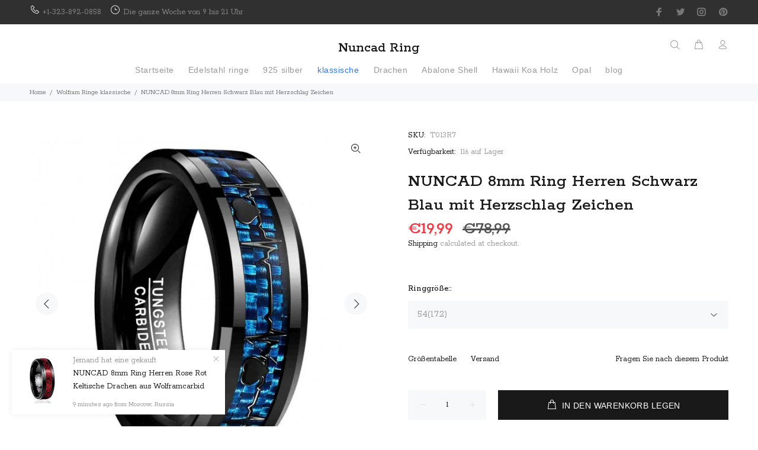

--- FILE ---
content_type: text/html; charset=utf-8
request_url: https://nuncad.de/collections/wolfram-ringe-klassische/products/nuncad-8mm-ring-herren-schwarz-blau-mit-herzschlag-zeichen
body_size: 36368
content:
<!doctype html>
<!--[if IE 9]> <html class="ie9 no-js" lang="de"> <![endif]-->
<!--[if (gt IE 9)|!(IE)]><!--> <html class="no-js" lang="de"> <!--<![endif]-->
<head>
  <!-- Basic page needs ================================================== -->
  <meta charset="utf-8">
  <!--[if IE]><meta http-equiv="X-UA-Compatible" content="IE=edge,chrome=1"><![endif]-->
  <meta name="viewport" content="width=device-width,initial-scale=1">
  <meta name="theme-color" content="#191919">
  <meta name="keywords" content="" />
  <meta name="author" content="p-themes">
  <link rel="canonical" href="https://nuncad.de/products/nuncad-8mm-ring-herren-schwarz-blau-mit-herzschlag-zeichen"><link rel="shortcut icon" href="//nuncad.de/cdn/shop/files/favicon_ico_32x32.png?v=1616490321" type="image/png"><!-- Title and description ================================================== --><title>NUNCAD 8mm Ring Herren Schwarz Blau mit Herzschlag Zeichen
&ndash; nuncad ring
</title><meta name="description" content="NUNCAD 8mm Ring Herren Schwarz Blau mit Herzschlag Zeichen,Die eingelegte Abbildung von Herzschlag durch EKG befindet sich auf der blauen Schichte aus Kohlefasern in der Oberfläche. In einer klassischen Außenbreite von 8mm, die Innenseite bekleidet sich in schwarz und realisiert eine Comfort Fit Technik bei Tragen"><!-- Social meta ================================================== --><!-- /snippets/social-meta-tags.liquid -->




<meta property="og:site_name" content="nuncad ring">
<meta property="og:url" content="https://nuncad.de/products/nuncad-8mm-ring-herren-schwarz-blau-mit-herzschlag-zeichen">
<meta property="og:title" content="NUNCAD 8mm Ring Herren Schwarz Blau mit Herzschlag Zeichen">
<meta property="og:type" content="product">
<meta property="og:description" content="NUNCAD 8mm Ring Herren Schwarz Blau mit Herzschlag Zeichen,Die eingelegte Abbildung von Herzschlag durch EKG befindet sich auf der blauen Schichte aus Kohlefasern in der Oberfläche. In einer klassischen Außenbreite von 8mm, die Innenseite bekleidet sich in schwarz und realisiert eine Comfort Fit Technik bei Tragen">

  <meta property="og:price:amount" content="19,99">
  <meta property="og:price:currency" content="EUR">

<meta property="og:image" content="http://nuncad.de/cdn/shop/products/1_56a253a9-3ae4-4b7d-9bd2-430b1a07dfd6_1200x1200.jpg?v=1623117663"><meta property="og:image" content="http://nuncad.de/cdn/shop/products/2_280ba2e5-3ffe-4724-95c3-fe75840a5801_1200x1200.jpg?v=1623117669"><meta property="og:image" content="http://nuncad.de/cdn/shop/products/3_de0ac4f5-7f32-487d-b478-54107b1d254e_1200x1200.jpg?v=1623117675">
<meta property="og:image:secure_url" content="https://nuncad.de/cdn/shop/products/1_56a253a9-3ae4-4b7d-9bd2-430b1a07dfd6_1200x1200.jpg?v=1623117663"><meta property="og:image:secure_url" content="https://nuncad.de/cdn/shop/products/2_280ba2e5-3ffe-4724-95c3-fe75840a5801_1200x1200.jpg?v=1623117669"><meta property="og:image:secure_url" content="https://nuncad.de/cdn/shop/products/3_de0ac4f5-7f32-487d-b478-54107b1d254e_1200x1200.jpg?v=1623117675">


<meta name="twitter:card" content="summary_large_image">
<meta name="twitter:title" content="NUNCAD 8mm Ring Herren Schwarz Blau mit Herzschlag Zeichen">
<meta name="twitter:description" content="NUNCAD 8mm Ring Herren Schwarz Blau mit Herzschlag Zeichen,Die eingelegte Abbildung von Herzschlag durch EKG befindet sich auf der blauen Schichte aus Kohlefasern in der Oberfläche. In einer klassischen Außenbreite von 8mm, die Innenseite bekleidet sich in schwarz und realisiert eine Comfort Fit Technik bei Tragen">
<!-- Helpers ================================================== -->

  <!-- CSS ================================================== --><link href="https://fonts.googleapis.com/css?family=Rokkitt:100,200,300,400,500,600,700,800,900" rel="stylesheet" defer>
<link href="//nuncad.de/cdn/shop/t/4/assets/theme.css?v=14587126387553170211674780347" rel="stylesheet" type="text/css" media="all" />

<script src="//nuncad.de/cdn/shop/t/4/assets/jquery.min.js?v=146653844047132007351616036461" defer="defer"></script><!-- Header hook for plugins ================================================== -->
  <script>window.performance && window.performance.mark && window.performance.mark('shopify.content_for_header.start');</script><meta id="shopify-digital-wallet" name="shopify-digital-wallet" content="/55364747460/digital_wallets/dialog">
<meta name="shopify-checkout-api-token" content="5cd08c12feb00f75ba5a91a6313c4be7">
<meta id="in-context-paypal-metadata" data-shop-id="55364747460" data-venmo-supported="false" data-environment="production" data-locale="de_DE" data-paypal-v4="true" data-currency="EUR">
<link rel="alternate" type="application/json+oembed" href="https://nuncad.de/products/nuncad-8mm-ring-herren-schwarz-blau-mit-herzschlag-zeichen.oembed">
<script async="async" src="/checkouts/internal/preloads.js?locale=de-DE"></script>
<script id="shopify-features" type="application/json">{"accessToken":"5cd08c12feb00f75ba5a91a6313c4be7","betas":["rich-media-storefront-analytics"],"domain":"nuncad.de","predictiveSearch":true,"shopId":55364747460,"locale":"de"}</script>
<script>var Shopify = Shopify || {};
Shopify.shop = "nuncad-ring.myshopify.com";
Shopify.locale = "de";
Shopify.currency = {"active":"EUR","rate":"1.0"};
Shopify.country = "DE";
Shopify.theme = {"name":"Install-me-wokiee-v-2-0-2","id":120905400516,"schema_name":"Wokiee","schema_version":"2.0.2","theme_store_id":null,"role":"main"};
Shopify.theme.handle = "null";
Shopify.theme.style = {"id":null,"handle":null};
Shopify.cdnHost = "nuncad.de/cdn";
Shopify.routes = Shopify.routes || {};
Shopify.routes.root = "/";</script>
<script type="module">!function(o){(o.Shopify=o.Shopify||{}).modules=!0}(window);</script>
<script>!function(o){function n(){var o=[];function n(){o.push(Array.prototype.slice.apply(arguments))}return n.q=o,n}var t=o.Shopify=o.Shopify||{};t.loadFeatures=n(),t.autoloadFeatures=n()}(window);</script>
<script id="shop-js-analytics" type="application/json">{"pageType":"product"}</script>
<script defer="defer" async type="module" src="//nuncad.de/cdn/shopifycloud/shop-js/modules/v2/client.init-shop-cart-sync_kxAhZfSm.de.esm.js"></script>
<script defer="defer" async type="module" src="//nuncad.de/cdn/shopifycloud/shop-js/modules/v2/chunk.common_5BMd6ono.esm.js"></script>
<script type="module">
  await import("//nuncad.de/cdn/shopifycloud/shop-js/modules/v2/client.init-shop-cart-sync_kxAhZfSm.de.esm.js");
await import("//nuncad.de/cdn/shopifycloud/shop-js/modules/v2/chunk.common_5BMd6ono.esm.js");

  window.Shopify.SignInWithShop?.initShopCartSync?.({"fedCMEnabled":true,"windoidEnabled":true});

</script>
<script>(function() {
  var isLoaded = false;
  function asyncLoad() {
    if (isLoaded) return;
    isLoaded = true;
    var urls = ["https:\/\/easygdpr.b-cdn.net\/v\/1553540745\/gdpr.min.js?shop=nuncad-ring.myshopify.com","https:\/\/cdn.hextom.com\/js\/freeshippingbar.js?shop=nuncad-ring.myshopify.com"];
    for (var i = 0; i < urls.length; i++) {
      var s = document.createElement('script');
      s.type = 'text/javascript';
      s.async = true;
      s.src = urls[i];
      var x = document.getElementsByTagName('script')[0];
      x.parentNode.insertBefore(s, x);
    }
  };
  if(window.attachEvent) {
    window.attachEvent('onload', asyncLoad);
  } else {
    window.addEventListener('load', asyncLoad, false);
  }
})();</script>
<script id="__st">var __st={"a":55364747460,"offset":-18000,"reqid":"6427933f-a523-45ed-b1cc-cbd14e56292e-1769007114","pageurl":"nuncad.de\/collections\/wolfram-ringe-klassische\/products\/nuncad-8mm-ring-herren-schwarz-blau-mit-herzschlag-zeichen","u":"b5208877827b","p":"product","rtyp":"product","rid":6581715075268};</script>
<script>window.ShopifyPaypalV4VisibilityTracking = true;</script>
<script id="captcha-bootstrap">!function(){'use strict';const t='contact',e='account',n='new_comment',o=[[t,t],['blogs',n],['comments',n],[t,'customer']],c=[[e,'customer_login'],[e,'guest_login'],[e,'recover_customer_password'],[e,'create_customer']],r=t=>t.map((([t,e])=>`form[action*='/${t}']:not([data-nocaptcha='true']) input[name='form_type'][value='${e}']`)).join(','),a=t=>()=>t?[...document.querySelectorAll(t)].map((t=>t.form)):[];function s(){const t=[...o],e=r(t);return a(e)}const i='password',u='form_key',d=['recaptcha-v3-token','g-recaptcha-response','h-captcha-response',i],f=()=>{try{return window.sessionStorage}catch{return}},m='__shopify_v',_=t=>t.elements[u];function p(t,e,n=!1){try{const o=window.sessionStorage,c=JSON.parse(o.getItem(e)),{data:r}=function(t){const{data:e,action:n}=t;return t[m]||n?{data:e,action:n}:{data:t,action:n}}(c);for(const[e,n]of Object.entries(r))t.elements[e]&&(t.elements[e].value=n);n&&o.removeItem(e)}catch(o){console.error('form repopulation failed',{error:o})}}const l='form_type',E='cptcha';function T(t){t.dataset[E]=!0}const w=window,h=w.document,L='Shopify',v='ce_forms',y='captcha';let A=!1;((t,e)=>{const n=(g='f06e6c50-85a8-45c8-87d0-21a2b65856fe',I='https://cdn.shopify.com/shopifycloud/storefront-forms-hcaptcha/ce_storefront_forms_captcha_hcaptcha.v1.5.2.iife.js',D={infoText:'Durch hCaptcha geschützt',privacyText:'Datenschutz',termsText:'Allgemeine Geschäftsbedingungen'},(t,e,n)=>{const o=w[L][v],c=o.bindForm;if(c)return c(t,g,e,D).then(n);var r;o.q.push([[t,g,e,D],n]),r=I,A||(h.body.append(Object.assign(h.createElement('script'),{id:'captcha-provider',async:!0,src:r})),A=!0)});var g,I,D;w[L]=w[L]||{},w[L][v]=w[L][v]||{},w[L][v].q=[],w[L][y]=w[L][y]||{},w[L][y].protect=function(t,e){n(t,void 0,e),T(t)},Object.freeze(w[L][y]),function(t,e,n,w,h,L){const[v,y,A,g]=function(t,e,n){const i=e?o:[],u=t?c:[],d=[...i,...u],f=r(d),m=r(i),_=r(d.filter((([t,e])=>n.includes(e))));return[a(f),a(m),a(_),s()]}(w,h,L),I=t=>{const e=t.target;return e instanceof HTMLFormElement?e:e&&e.form},D=t=>v().includes(t);t.addEventListener('submit',(t=>{const e=I(t);if(!e)return;const n=D(e)&&!e.dataset.hcaptchaBound&&!e.dataset.recaptchaBound,o=_(e),c=g().includes(e)&&(!o||!o.value);(n||c)&&t.preventDefault(),c&&!n&&(function(t){try{if(!f())return;!function(t){const e=f();if(!e)return;const n=_(t);if(!n)return;const o=n.value;o&&e.removeItem(o)}(t);const e=Array.from(Array(32),(()=>Math.random().toString(36)[2])).join('');!function(t,e){_(t)||t.append(Object.assign(document.createElement('input'),{type:'hidden',name:u})),t.elements[u].value=e}(t,e),function(t,e){const n=f();if(!n)return;const o=[...t.querySelectorAll(`input[type='${i}']`)].map((({name:t})=>t)),c=[...d,...o],r={};for(const[a,s]of new FormData(t).entries())c.includes(a)||(r[a]=s);n.setItem(e,JSON.stringify({[m]:1,action:t.action,data:r}))}(t,e)}catch(e){console.error('failed to persist form',e)}}(e),e.submit())}));const S=(t,e)=>{t&&!t.dataset[E]&&(n(t,e.some((e=>e===t))),T(t))};for(const o of['focusin','change'])t.addEventListener(o,(t=>{const e=I(t);D(e)&&S(e,y())}));const B=e.get('form_key'),M=e.get(l),P=B&&M;t.addEventListener('DOMContentLoaded',(()=>{const t=y();if(P)for(const e of t)e.elements[l].value===M&&p(e,B);[...new Set([...A(),...v().filter((t=>'true'===t.dataset.shopifyCaptcha))])].forEach((e=>S(e,t)))}))}(h,new URLSearchParams(w.location.search),n,t,e,['guest_login'])})(!0,!0)}();</script>
<script integrity="sha256-4kQ18oKyAcykRKYeNunJcIwy7WH5gtpwJnB7kiuLZ1E=" data-source-attribution="shopify.loadfeatures" defer="defer" src="//nuncad.de/cdn/shopifycloud/storefront/assets/storefront/load_feature-a0a9edcb.js" crossorigin="anonymous"></script>
<script data-source-attribution="shopify.dynamic_checkout.dynamic.init">var Shopify=Shopify||{};Shopify.PaymentButton=Shopify.PaymentButton||{isStorefrontPortableWallets:!0,init:function(){window.Shopify.PaymentButton.init=function(){};var t=document.createElement("script");t.src="https://nuncad.de/cdn/shopifycloud/portable-wallets/latest/portable-wallets.de.js",t.type="module",document.head.appendChild(t)}};
</script>
<script data-source-attribution="shopify.dynamic_checkout.buyer_consent">
  function portableWalletsHideBuyerConsent(e){var t=document.getElementById("shopify-buyer-consent"),n=document.getElementById("shopify-subscription-policy-button");t&&n&&(t.classList.add("hidden"),t.setAttribute("aria-hidden","true"),n.removeEventListener("click",e))}function portableWalletsShowBuyerConsent(e){var t=document.getElementById("shopify-buyer-consent"),n=document.getElementById("shopify-subscription-policy-button");t&&n&&(t.classList.remove("hidden"),t.removeAttribute("aria-hidden"),n.addEventListener("click",e))}window.Shopify?.PaymentButton&&(window.Shopify.PaymentButton.hideBuyerConsent=portableWalletsHideBuyerConsent,window.Shopify.PaymentButton.showBuyerConsent=portableWalletsShowBuyerConsent);
</script>
<script>
  function portableWalletsCleanup(e){e&&e.src&&console.error("Failed to load portable wallets script "+e.src);var t=document.querySelectorAll("shopify-accelerated-checkout .shopify-payment-button__skeleton, shopify-accelerated-checkout-cart .wallet-cart-button__skeleton"),e=document.getElementById("shopify-buyer-consent");for(let e=0;e<t.length;e++)t[e].remove();e&&e.remove()}function portableWalletsNotLoadedAsModule(e){e instanceof ErrorEvent&&"string"==typeof e.message&&e.message.includes("import.meta")&&"string"==typeof e.filename&&e.filename.includes("portable-wallets")&&(window.removeEventListener("error",portableWalletsNotLoadedAsModule),window.Shopify.PaymentButton.failedToLoad=e,"loading"===document.readyState?document.addEventListener("DOMContentLoaded",window.Shopify.PaymentButton.init):window.Shopify.PaymentButton.init())}window.addEventListener("error",portableWalletsNotLoadedAsModule);
</script>

<script type="module" src="https://nuncad.de/cdn/shopifycloud/portable-wallets/latest/portable-wallets.de.js" onError="portableWalletsCleanup(this)" crossorigin="anonymous"></script>
<script nomodule>
  document.addEventListener("DOMContentLoaded", portableWalletsCleanup);
</script>

<link id="shopify-accelerated-checkout-styles" rel="stylesheet" media="screen" href="https://nuncad.de/cdn/shopifycloud/portable-wallets/latest/accelerated-checkout-backwards-compat.css" crossorigin="anonymous">
<style id="shopify-accelerated-checkout-cart">
        #shopify-buyer-consent {
  margin-top: 1em;
  display: inline-block;
  width: 100%;
}

#shopify-buyer-consent.hidden {
  display: none;
}

#shopify-subscription-policy-button {
  background: none;
  border: none;
  padding: 0;
  text-decoration: underline;
  font-size: inherit;
  cursor: pointer;
}

#shopify-subscription-policy-button::before {
  box-shadow: none;
}

      </style>
<script id="sections-script" data-sections="promo-fixed" defer="defer" src="//nuncad.de/cdn/shop/t/4/compiled_assets/scripts.js?v=597"></script>
<script>window.performance && window.performance.mark && window.performance.mark('shopify.content_for_header.end');</script>
  <!-- /Header hook for plugins ================================================== --><!-- RYVIU APP :: Settings global -->	
    <script> var ryviu_global_settings = {"design_settings":{"client_theme":"default","date":"timeago","colection":true,"no_review":true,"reviews_per_page":"10","sort":"late","verify_reply":true,"verify_review":true,"defaultDate":"timeago","showing":30,"timeAgo":true,"no_number":false,"defautDate":"timeago"},"form":{"colorTitle":"#696969","colorInput":"#464646","colorNotice":"#dd2c00","colorStarForm":"#ececec","starActivecolor":"#fdbc00","colorSubmit":"#ffffff","backgroundSubmit":"#00aeef","showtitleForm":true,"showTitle":true,"autoPublish":true,"loadAfterContentLoaded":true,"titleName":"Your Name","placeholderName":"John Smith","titleForm":"Rate Us","titleSuccess":"Thank you! Your review is submited.","noticeName":"Your name is required field","titleEmail":"Your Email","placeholderEmail":"example@yourdomain.com","noticeEmail":"Your email is required and valid email","titleSubject":"Review Title","placeholderSubject":"Look great","noticeSubject":"Title is required field","titleMessenger":"Review Content","noticeMessenger":"Your review is required field","placeholderMessenger":"Write something","titleSubmit":"Submit Your Review"},"import_settings":{"disable_empty_reviews":true,"disable_less_reviews":3,"inCountries":[],"nameAuto":true,"number_export":20,"only_images":false,"remove_text":"","translate":true,"formatName":"random"},"mail_settings":{"enableOrderHook":false,"autoSendRequest":false,"requestReviewTemplate":"default","questionTemplate":"default","replyTemplate":"default","newReviewNotice":false,"notiToCustomer":false,"notiToAdmin":false,"email_from_name":"Ryviu"},"questions":{"answer_form":"Your answers","answer_text":"Answer question","ask_community_text":"Ask the community","by_text":"Author","community_text":"Ask the community here","des_form":"Ask a question to the community here","email_form":"Your Email Address","helpful_text":"Most helpful","input_text":"Have a question? Search for answers","name_form":"Your Name","newest_text":"Latest New","notice_form":"Complete before submitting","of_text":"of","on_text":"on","placeholder_answer_form":"Answer is a required field!","placeholder_question_form":"Question is a required field!","question_answer_form":"Question","question_form":"Your question","questions_text":"questions","showing_text":"Show","submit_answer_form":"Send a reply","submit_form":"Send a question","titleCustomer":"","title_answer_form":"Answer question","title_form":"No answer found?","write_question_text":"Ask a question"},"review_widget":{"star":1,"hidedate":false,"noreview":true,"showspam":true,"style":"style2","order_by":"late","starStyle":"style1","starActiveStyle":"style1","starcolor":"#e6e6e6","dateSelect":"dateDefaut","title":true,"noavatar":false,"nostars":false,"customDate":"dd\/MM\/yy","starActivecolor":"#fdbc00","colorTitle":"#6c8187","colorAvatar":"#f8f8f8","colorWrite":"#ffffff","backgroundWrite":"#ffb102","colorVerified":"#05d92d","nowrite":false,"disablePurchase":false,"disableWidget":false,"disableReply":false,"disableHelpul":false,"nolastname":false,"hideFlag":false,"payment_type":"Monthly","reviewText":"review","outofText":"out of","starsText":"stars","helpulText":"Is this helpful?","ryplyText":"Comment","latestText":"Latest","oldestText":"Oldest","tstar5":"Excellent","tstar4":"Very Good","tstar3":"Average","tstar2":"Poor","tstar1":"Terrible","showingText":"Showing","ofText":"of","reviewsText":"reviews","noReviews":"No reviews","firstReview":"Write a first review now","showText":"Show:","sortbyText":"Sort by:","titleWrite":"Write a review","textVerified":"Verified Purchase","titleCustomer":"Customer Reviews","backgroundRyviu":"transparent","paddingTop":"0","paddingLeft":"0","paddingRight":"0","paddingBottom":"0","borderWidth":"0","borderStyle":"solid","borderColor":"#ffffff","show_title_customer":false,"filter_reviews":"all","filter_reviews_local":"US","random_from":0,"random_to":20,"starHeight":13}};</script>
<!-- RYVIU APP -->
<!-- "snippets/alireviews_core.liquid" was not rendered, the associated app was uninstalled --> 
 <!-- weiwei -->	 
  <!-- Global site tag (gtag.js) - Google Analytics -->
<script async src="https://www.googletagmanager.com/gtag/js?id=G-JMY45628GS"></script>
<script>
  window.dataLayer = window.dataLayer || [];
  function gtag(){dataLayer.push(arguments);}
  gtag('js', new Date());

  gtag('config', 'G-JMY45628GS');
</script>
  
 
  

  

  

  
    <script type="text/javascript">
      try {
        window.EasyGdprSettings = "{\"cookie_banner\":true,\"cookie_banner_cookiename\":\"\",\"cookie_banner_settings\":{\"langmodes\":{\"policy_link_text\":\"#custom\",\"dismiss_button_text\":\"#custom\",\"message\":\"#custom\"},\"multilang\":{\"DE\":{\"message\":\"Diese Website verwendet Cookies, um sicherzustellen, dass Sie die bestmögliche Erfahrung auf unserer Website erzielen.\"}},\"message\":\"Diese Website verwendet Cookies, um sicherzustellen, dass Sie die bestmögliche Erfahrung auf unserer Website erzielen.\",\"dismiss_button_text\":\"Habe es! \",\"policy_link_text\":\"Mehr erfahren \",\"pp_url\":\"https:\/\/nuncad.de\/policies\/privacy-policy\"},\"current_theme\":\"other\",\"custom_button_position\":\"\",\"eg_display\":[\"login\",\"account\"],\"enabled\":true,\"texts\":{}}";
      } catch (error) {}
    </script>
  



<script>
  (function() {
    window.OnVoard = window.OnVoard || function() {
      (window.OnVoard.q = window.OnVoard.q || []).push(arguments);
    };
  })();
</script>
<link href="https://monorail-edge.shopifysvc.com" rel="dns-prefetch">
<script>(function(){if ("sendBeacon" in navigator && "performance" in window) {try {var session_token_from_headers = performance.getEntriesByType('navigation')[0].serverTiming.find(x => x.name == '_s').description;} catch {var session_token_from_headers = undefined;}var session_cookie_matches = document.cookie.match(/_shopify_s=([^;]*)/);var session_token_from_cookie = session_cookie_matches && session_cookie_matches.length === 2 ? session_cookie_matches[1] : "";var session_token = session_token_from_headers || session_token_from_cookie || "";function handle_abandonment_event(e) {var entries = performance.getEntries().filter(function(entry) {return /monorail-edge.shopifysvc.com/.test(entry.name);});if (!window.abandonment_tracked && entries.length === 0) {window.abandonment_tracked = true;var currentMs = Date.now();var navigation_start = performance.timing.navigationStart;var payload = {shop_id: 55364747460,url: window.location.href,navigation_start,duration: currentMs - navigation_start,session_token,page_type: "product"};window.navigator.sendBeacon("https://monorail-edge.shopifysvc.com/v1/produce", JSON.stringify({schema_id: "online_store_buyer_site_abandonment/1.1",payload: payload,metadata: {event_created_at_ms: currentMs,event_sent_at_ms: currentMs}}));}}window.addEventListener('pagehide', handle_abandonment_event);}}());</script>
<script id="web-pixels-manager-setup">(function e(e,d,r,n,o){if(void 0===o&&(o={}),!Boolean(null===(a=null===(i=window.Shopify)||void 0===i?void 0:i.analytics)||void 0===a?void 0:a.replayQueue)){var i,a;window.Shopify=window.Shopify||{};var t=window.Shopify;t.analytics=t.analytics||{};var s=t.analytics;s.replayQueue=[],s.publish=function(e,d,r){return s.replayQueue.push([e,d,r]),!0};try{self.performance.mark("wpm:start")}catch(e){}var l=function(){var e={modern:/Edge?\/(1{2}[4-9]|1[2-9]\d|[2-9]\d{2}|\d{4,})\.\d+(\.\d+|)|Firefox\/(1{2}[4-9]|1[2-9]\d|[2-9]\d{2}|\d{4,})\.\d+(\.\d+|)|Chrom(ium|e)\/(9{2}|\d{3,})\.\d+(\.\d+|)|(Maci|X1{2}).+ Version\/(15\.\d+|(1[6-9]|[2-9]\d|\d{3,})\.\d+)([,.]\d+|)( \(\w+\)|)( Mobile\/\w+|) Safari\/|Chrome.+OPR\/(9{2}|\d{3,})\.\d+\.\d+|(CPU[ +]OS|iPhone[ +]OS|CPU[ +]iPhone|CPU IPhone OS|CPU iPad OS)[ +]+(15[._]\d+|(1[6-9]|[2-9]\d|\d{3,})[._]\d+)([._]\d+|)|Android:?[ /-](13[3-9]|1[4-9]\d|[2-9]\d{2}|\d{4,})(\.\d+|)(\.\d+|)|Android.+Firefox\/(13[5-9]|1[4-9]\d|[2-9]\d{2}|\d{4,})\.\d+(\.\d+|)|Android.+Chrom(ium|e)\/(13[3-9]|1[4-9]\d|[2-9]\d{2}|\d{4,})\.\d+(\.\d+|)|SamsungBrowser\/([2-9]\d|\d{3,})\.\d+/,legacy:/Edge?\/(1[6-9]|[2-9]\d|\d{3,})\.\d+(\.\d+|)|Firefox\/(5[4-9]|[6-9]\d|\d{3,})\.\d+(\.\d+|)|Chrom(ium|e)\/(5[1-9]|[6-9]\d|\d{3,})\.\d+(\.\d+|)([\d.]+$|.*Safari\/(?![\d.]+ Edge\/[\d.]+$))|(Maci|X1{2}).+ Version\/(10\.\d+|(1[1-9]|[2-9]\d|\d{3,})\.\d+)([,.]\d+|)( \(\w+\)|)( Mobile\/\w+|) Safari\/|Chrome.+OPR\/(3[89]|[4-9]\d|\d{3,})\.\d+\.\d+|(CPU[ +]OS|iPhone[ +]OS|CPU[ +]iPhone|CPU IPhone OS|CPU iPad OS)[ +]+(10[._]\d+|(1[1-9]|[2-9]\d|\d{3,})[._]\d+)([._]\d+|)|Android:?[ /-](13[3-9]|1[4-9]\d|[2-9]\d{2}|\d{4,})(\.\d+|)(\.\d+|)|Mobile Safari.+OPR\/([89]\d|\d{3,})\.\d+\.\d+|Android.+Firefox\/(13[5-9]|1[4-9]\d|[2-9]\d{2}|\d{4,})\.\d+(\.\d+|)|Android.+Chrom(ium|e)\/(13[3-9]|1[4-9]\d|[2-9]\d{2}|\d{4,})\.\d+(\.\d+|)|Android.+(UC? ?Browser|UCWEB|U3)[ /]?(15\.([5-9]|\d{2,})|(1[6-9]|[2-9]\d|\d{3,})\.\d+)\.\d+|SamsungBrowser\/(5\.\d+|([6-9]|\d{2,})\.\d+)|Android.+MQ{2}Browser\/(14(\.(9|\d{2,})|)|(1[5-9]|[2-9]\d|\d{3,})(\.\d+|))(\.\d+|)|K[Aa][Ii]OS\/(3\.\d+|([4-9]|\d{2,})\.\d+)(\.\d+|)/},d=e.modern,r=e.legacy,n=navigator.userAgent;return n.match(d)?"modern":n.match(r)?"legacy":"unknown"}(),u="modern"===l?"modern":"legacy",c=(null!=n?n:{modern:"",legacy:""})[u],f=function(e){return[e.baseUrl,"/wpm","/b",e.hashVersion,"modern"===e.buildTarget?"m":"l",".js"].join("")}({baseUrl:d,hashVersion:r,buildTarget:u}),m=function(e){var d=e.version,r=e.bundleTarget,n=e.surface,o=e.pageUrl,i=e.monorailEndpoint;return{emit:function(e){var a=e.status,t=e.errorMsg,s=(new Date).getTime(),l=JSON.stringify({metadata:{event_sent_at_ms:s},events:[{schema_id:"web_pixels_manager_load/3.1",payload:{version:d,bundle_target:r,page_url:o,status:a,surface:n,error_msg:t},metadata:{event_created_at_ms:s}}]});if(!i)return console&&console.warn&&console.warn("[Web Pixels Manager] No Monorail endpoint provided, skipping logging."),!1;try{return self.navigator.sendBeacon.bind(self.navigator)(i,l)}catch(e){}var u=new XMLHttpRequest;try{return u.open("POST",i,!0),u.setRequestHeader("Content-Type","text/plain"),u.send(l),!0}catch(e){return console&&console.warn&&console.warn("[Web Pixels Manager] Got an unhandled error while logging to Monorail."),!1}}}}({version:r,bundleTarget:l,surface:e.surface,pageUrl:self.location.href,monorailEndpoint:e.monorailEndpoint});try{o.browserTarget=l,function(e){var d=e.src,r=e.async,n=void 0===r||r,o=e.onload,i=e.onerror,a=e.sri,t=e.scriptDataAttributes,s=void 0===t?{}:t,l=document.createElement("script"),u=document.querySelector("head"),c=document.querySelector("body");if(l.async=n,l.src=d,a&&(l.integrity=a,l.crossOrigin="anonymous"),s)for(var f in s)if(Object.prototype.hasOwnProperty.call(s,f))try{l.dataset[f]=s[f]}catch(e){}if(o&&l.addEventListener("load",o),i&&l.addEventListener("error",i),u)u.appendChild(l);else{if(!c)throw new Error("Did not find a head or body element to append the script");c.appendChild(l)}}({src:f,async:!0,onload:function(){if(!function(){var e,d;return Boolean(null===(d=null===(e=window.Shopify)||void 0===e?void 0:e.analytics)||void 0===d?void 0:d.initialized)}()){var d=window.webPixelsManager.init(e)||void 0;if(d){var r=window.Shopify.analytics;r.replayQueue.forEach((function(e){var r=e[0],n=e[1],o=e[2];d.publishCustomEvent(r,n,o)})),r.replayQueue=[],r.publish=d.publishCustomEvent,r.visitor=d.visitor,r.initialized=!0}}},onerror:function(){return m.emit({status:"failed",errorMsg:"".concat(f," has failed to load")})},sri:function(e){var d=/^sha384-[A-Za-z0-9+/=]+$/;return"string"==typeof e&&d.test(e)}(c)?c:"",scriptDataAttributes:o}),m.emit({status:"loading"})}catch(e){m.emit({status:"failed",errorMsg:(null==e?void 0:e.message)||"Unknown error"})}}})({shopId: 55364747460,storefrontBaseUrl: "https://nuncad.de",extensionsBaseUrl: "https://extensions.shopifycdn.com/cdn/shopifycloud/web-pixels-manager",monorailEndpoint: "https://monorail-edge.shopifysvc.com/unstable/produce_batch",surface: "storefront-renderer",enabledBetaFlags: ["2dca8a86"],webPixelsConfigList: [{"id":"shopify-app-pixel","configuration":"{}","eventPayloadVersion":"v1","runtimeContext":"STRICT","scriptVersion":"0450","apiClientId":"shopify-pixel","type":"APP","privacyPurposes":["ANALYTICS","MARKETING"]},{"id":"shopify-custom-pixel","eventPayloadVersion":"v1","runtimeContext":"LAX","scriptVersion":"0450","apiClientId":"shopify-pixel","type":"CUSTOM","privacyPurposes":["ANALYTICS","MARKETING"]}],isMerchantRequest: false,initData: {"shop":{"name":"nuncad ring","paymentSettings":{"currencyCode":"EUR"},"myshopifyDomain":"nuncad-ring.myshopify.com","countryCode":"CN","storefrontUrl":"https:\/\/nuncad.de"},"customer":null,"cart":null,"checkout":null,"productVariants":[{"price":{"amount":19.99,"currencyCode":"EUR"},"product":{"title":"NUNCAD 8mm Ring Herren Schwarz Blau mit Herzschlag Zeichen","vendor":"Nuncad","id":"6581715075268","untranslatedTitle":"NUNCAD 8mm Ring Herren Schwarz Blau mit Herzschlag Zeichen","url":"\/products\/nuncad-8mm-ring-herren-schwarz-blau-mit-herzschlag-zeichen","type":"Wolfram ringe"},"id":"39478326460612","image":{"src":"\/\/nuncad.de\/cdn\/shop\/products\/1_56a253a9-3ae4-4b7d-9bd2-430b1a07dfd6.jpg?v=1623117663"},"sku":"T013R7","title":"54(17.2)","untranslatedTitle":"54(17.2)"},{"price":{"amount":19.99,"currencyCode":"EUR"},"product":{"title":"NUNCAD 8mm Ring Herren Schwarz Blau mit Herzschlag Zeichen","vendor":"Nuncad","id":"6581715075268","untranslatedTitle":"NUNCAD 8mm Ring Herren Schwarz Blau mit Herzschlag Zeichen","url":"\/products\/nuncad-8mm-ring-herren-schwarz-blau-mit-herzschlag-zeichen","type":"Wolfram ringe"},"id":"39478326493380","image":{"src":"\/\/nuncad.de\/cdn\/shop\/products\/1_56a253a9-3ae4-4b7d-9bd2-430b1a07dfd6.jpg?v=1623117663"},"sku":"T013R8","title":"57(18.1)","untranslatedTitle":"57(18.1)"},{"price":{"amount":19.99,"currencyCode":"EUR"},"product":{"title":"NUNCAD 8mm Ring Herren Schwarz Blau mit Herzschlag Zeichen","vendor":"Nuncad","id":"6581715075268","untranslatedTitle":"NUNCAD 8mm Ring Herren Schwarz Blau mit Herzschlag Zeichen","url":"\/products\/nuncad-8mm-ring-herren-schwarz-blau-mit-herzschlag-zeichen","type":"Wolfram ringe"},"id":"39478326526148","image":{"src":"\/\/nuncad.de\/cdn\/shop\/products\/1_56a253a9-3ae4-4b7d-9bd2-430b1a07dfd6.jpg?v=1623117663"},"sku":"T013R9","title":"59(18.8)","untranslatedTitle":"59(18.8)"},{"price":{"amount":19.99,"currencyCode":"EUR"},"product":{"title":"NUNCAD 8mm Ring Herren Schwarz Blau mit Herzschlag Zeichen","vendor":"Nuncad","id":"6581715075268","untranslatedTitle":"NUNCAD 8mm Ring Herren Schwarz Blau mit Herzschlag Zeichen","url":"\/products\/nuncad-8mm-ring-herren-schwarz-blau-mit-herzschlag-zeichen","type":"Wolfram ringe"},"id":"39478326558916","image":{"src":"\/\/nuncad.de\/cdn\/shop\/products\/1_56a253a9-3ae4-4b7d-9bd2-430b1a07dfd6.jpg?v=1623117663"},"sku":"T013R10","title":"62(19.7)","untranslatedTitle":"62(19.7)"},{"price":{"amount":19.99,"currencyCode":"EUR"},"product":{"title":"NUNCAD 8mm Ring Herren Schwarz Blau mit Herzschlag Zeichen","vendor":"Nuncad","id":"6581715075268","untranslatedTitle":"NUNCAD 8mm Ring Herren Schwarz Blau mit Herzschlag Zeichen","url":"\/products\/nuncad-8mm-ring-herren-schwarz-blau-mit-herzschlag-zeichen","type":"Wolfram ringe"},"id":"39478326591684","image":{"src":"\/\/nuncad.de\/cdn\/shop\/products\/1_56a253a9-3ae4-4b7d-9bd2-430b1a07dfd6.jpg?v=1623117663"},"sku":"T013R11","title":"65(20.7)","untranslatedTitle":"65(20.7)"},{"price":{"amount":19.99,"currencyCode":"EUR"},"product":{"title":"NUNCAD 8mm Ring Herren Schwarz Blau mit Herzschlag Zeichen","vendor":"Nuncad","id":"6581715075268","untranslatedTitle":"NUNCAD 8mm Ring Herren Schwarz Blau mit Herzschlag Zeichen","url":"\/products\/nuncad-8mm-ring-herren-schwarz-blau-mit-herzschlag-zeichen","type":"Wolfram ringe"},"id":"39478326624452","image":{"src":"\/\/nuncad.de\/cdn\/shop\/products\/1_56a253a9-3ae4-4b7d-9bd2-430b1a07dfd6.jpg?v=1623117663"},"sku":"T013R12","title":"67(21.3)","untranslatedTitle":"67(21.3)"}],"purchasingCompany":null},},"https://nuncad.de/cdn","fcfee988w5aeb613cpc8e4bc33m6693e112",{"modern":"","legacy":""},{"shopId":"55364747460","storefrontBaseUrl":"https:\/\/nuncad.de","extensionBaseUrl":"https:\/\/extensions.shopifycdn.com\/cdn\/shopifycloud\/web-pixels-manager","surface":"storefront-renderer","enabledBetaFlags":"[\"2dca8a86\"]","isMerchantRequest":"false","hashVersion":"fcfee988w5aeb613cpc8e4bc33m6693e112","publish":"custom","events":"[[\"page_viewed\",{}],[\"product_viewed\",{\"productVariant\":{\"price\":{\"amount\":19.99,\"currencyCode\":\"EUR\"},\"product\":{\"title\":\"NUNCAD 8mm Ring Herren Schwarz Blau mit Herzschlag Zeichen\",\"vendor\":\"Nuncad\",\"id\":\"6581715075268\",\"untranslatedTitle\":\"NUNCAD 8mm Ring Herren Schwarz Blau mit Herzschlag Zeichen\",\"url\":\"\/products\/nuncad-8mm-ring-herren-schwarz-blau-mit-herzschlag-zeichen\",\"type\":\"Wolfram ringe\"},\"id\":\"39478326460612\",\"image\":{\"src\":\"\/\/nuncad.de\/cdn\/shop\/products\/1_56a253a9-3ae4-4b7d-9bd2-430b1a07dfd6.jpg?v=1623117663\"},\"sku\":\"T013R7\",\"title\":\"54(17.2)\",\"untranslatedTitle\":\"54(17.2)\"}}]]"});</script><script>
  window.ShopifyAnalytics = window.ShopifyAnalytics || {};
  window.ShopifyAnalytics.meta = window.ShopifyAnalytics.meta || {};
  window.ShopifyAnalytics.meta.currency = 'EUR';
  var meta = {"product":{"id":6581715075268,"gid":"gid:\/\/shopify\/Product\/6581715075268","vendor":"Nuncad","type":"Wolfram ringe","handle":"nuncad-8mm-ring-herren-schwarz-blau-mit-herzschlag-zeichen","variants":[{"id":39478326460612,"price":1999,"name":"NUNCAD 8mm Ring Herren Schwarz Blau mit Herzschlag Zeichen - 54(17.2)","public_title":"54(17.2)","sku":"T013R7"},{"id":39478326493380,"price":1999,"name":"NUNCAD 8mm Ring Herren Schwarz Blau mit Herzschlag Zeichen - 57(18.1)","public_title":"57(18.1)","sku":"T013R8"},{"id":39478326526148,"price":1999,"name":"NUNCAD 8mm Ring Herren Schwarz Blau mit Herzschlag Zeichen - 59(18.8)","public_title":"59(18.8)","sku":"T013R9"},{"id":39478326558916,"price":1999,"name":"NUNCAD 8mm Ring Herren Schwarz Blau mit Herzschlag Zeichen - 62(19.7)","public_title":"62(19.7)","sku":"T013R10"},{"id":39478326591684,"price":1999,"name":"NUNCAD 8mm Ring Herren Schwarz Blau mit Herzschlag Zeichen - 65(20.7)","public_title":"65(20.7)","sku":"T013R11"},{"id":39478326624452,"price":1999,"name":"NUNCAD 8mm Ring Herren Schwarz Blau mit Herzschlag Zeichen - 67(21.3)","public_title":"67(21.3)","sku":"T013R12"}],"remote":false},"page":{"pageType":"product","resourceType":"product","resourceId":6581715075268,"requestId":"6427933f-a523-45ed-b1cc-cbd14e56292e-1769007114"}};
  for (var attr in meta) {
    window.ShopifyAnalytics.meta[attr] = meta[attr];
  }
</script>
<script class="analytics">
  (function () {
    var customDocumentWrite = function(content) {
      var jquery = null;

      if (window.jQuery) {
        jquery = window.jQuery;
      } else if (window.Checkout && window.Checkout.$) {
        jquery = window.Checkout.$;
      }

      if (jquery) {
        jquery('body').append(content);
      }
    };

    var hasLoggedConversion = function(token) {
      if (token) {
        return document.cookie.indexOf('loggedConversion=' + token) !== -1;
      }
      return false;
    }

    var setCookieIfConversion = function(token) {
      if (token) {
        var twoMonthsFromNow = new Date(Date.now());
        twoMonthsFromNow.setMonth(twoMonthsFromNow.getMonth() + 2);

        document.cookie = 'loggedConversion=' + token + '; expires=' + twoMonthsFromNow;
      }
    }

    var trekkie = window.ShopifyAnalytics.lib = window.trekkie = window.trekkie || [];
    if (trekkie.integrations) {
      return;
    }
    trekkie.methods = [
      'identify',
      'page',
      'ready',
      'track',
      'trackForm',
      'trackLink'
    ];
    trekkie.factory = function(method) {
      return function() {
        var args = Array.prototype.slice.call(arguments);
        args.unshift(method);
        trekkie.push(args);
        return trekkie;
      };
    };
    for (var i = 0; i < trekkie.methods.length; i++) {
      var key = trekkie.methods[i];
      trekkie[key] = trekkie.factory(key);
    }
    trekkie.load = function(config) {
      trekkie.config = config || {};
      trekkie.config.initialDocumentCookie = document.cookie;
      var first = document.getElementsByTagName('script')[0];
      var script = document.createElement('script');
      script.type = 'text/javascript';
      script.onerror = function(e) {
        var scriptFallback = document.createElement('script');
        scriptFallback.type = 'text/javascript';
        scriptFallback.onerror = function(error) {
                var Monorail = {
      produce: function produce(monorailDomain, schemaId, payload) {
        var currentMs = new Date().getTime();
        var event = {
          schema_id: schemaId,
          payload: payload,
          metadata: {
            event_created_at_ms: currentMs,
            event_sent_at_ms: currentMs
          }
        };
        return Monorail.sendRequest("https://" + monorailDomain + "/v1/produce", JSON.stringify(event));
      },
      sendRequest: function sendRequest(endpointUrl, payload) {
        // Try the sendBeacon API
        if (window && window.navigator && typeof window.navigator.sendBeacon === 'function' && typeof window.Blob === 'function' && !Monorail.isIos12()) {
          var blobData = new window.Blob([payload], {
            type: 'text/plain'
          });

          if (window.navigator.sendBeacon(endpointUrl, blobData)) {
            return true;
          } // sendBeacon was not successful

        } // XHR beacon

        var xhr = new XMLHttpRequest();

        try {
          xhr.open('POST', endpointUrl);
          xhr.setRequestHeader('Content-Type', 'text/plain');
          xhr.send(payload);
        } catch (e) {
          console.log(e);
        }

        return false;
      },
      isIos12: function isIos12() {
        return window.navigator.userAgent.lastIndexOf('iPhone; CPU iPhone OS 12_') !== -1 || window.navigator.userAgent.lastIndexOf('iPad; CPU OS 12_') !== -1;
      }
    };
    Monorail.produce('monorail-edge.shopifysvc.com',
      'trekkie_storefront_load_errors/1.1',
      {shop_id: 55364747460,
      theme_id: 120905400516,
      app_name: "storefront",
      context_url: window.location.href,
      source_url: "//nuncad.de/cdn/s/trekkie.storefront.cd680fe47e6c39ca5d5df5f0a32d569bc48c0f27.min.js"});

        };
        scriptFallback.async = true;
        scriptFallback.src = '//nuncad.de/cdn/s/trekkie.storefront.cd680fe47e6c39ca5d5df5f0a32d569bc48c0f27.min.js';
        first.parentNode.insertBefore(scriptFallback, first);
      };
      script.async = true;
      script.src = '//nuncad.de/cdn/s/trekkie.storefront.cd680fe47e6c39ca5d5df5f0a32d569bc48c0f27.min.js';
      first.parentNode.insertBefore(script, first);
    };
    trekkie.load(
      {"Trekkie":{"appName":"storefront","development":false,"defaultAttributes":{"shopId":55364747460,"isMerchantRequest":null,"themeId":120905400516,"themeCityHash":"14494627711721126987","contentLanguage":"de","currency":"EUR","eventMetadataId":"0399159f-867d-48cf-b2b2-9921e25a23cf"},"isServerSideCookieWritingEnabled":true,"monorailRegion":"shop_domain","enabledBetaFlags":["65f19447"]},"Session Attribution":{},"S2S":{"facebookCapiEnabled":false,"source":"trekkie-storefront-renderer","apiClientId":580111}}
    );

    var loaded = false;
    trekkie.ready(function() {
      if (loaded) return;
      loaded = true;

      window.ShopifyAnalytics.lib = window.trekkie;

      var originalDocumentWrite = document.write;
      document.write = customDocumentWrite;
      try { window.ShopifyAnalytics.merchantGoogleAnalytics.call(this); } catch(error) {};
      document.write = originalDocumentWrite;

      window.ShopifyAnalytics.lib.page(null,{"pageType":"product","resourceType":"product","resourceId":6581715075268,"requestId":"6427933f-a523-45ed-b1cc-cbd14e56292e-1769007114","shopifyEmitted":true});

      var match = window.location.pathname.match(/checkouts\/(.+)\/(thank_you|post_purchase)/)
      var token = match? match[1]: undefined;
      if (!hasLoggedConversion(token)) {
        setCookieIfConversion(token);
        window.ShopifyAnalytics.lib.track("Viewed Product",{"currency":"EUR","variantId":39478326460612,"productId":6581715075268,"productGid":"gid:\/\/shopify\/Product\/6581715075268","name":"NUNCAD 8mm Ring Herren Schwarz Blau mit Herzschlag Zeichen - 54(17.2)","price":"19.99","sku":"T013R7","brand":"Nuncad","variant":"54(17.2)","category":"Wolfram ringe","nonInteraction":true,"remote":false},undefined,undefined,{"shopifyEmitted":true});
      window.ShopifyAnalytics.lib.track("monorail:\/\/trekkie_storefront_viewed_product\/1.1",{"currency":"EUR","variantId":39478326460612,"productId":6581715075268,"productGid":"gid:\/\/shopify\/Product\/6581715075268","name":"NUNCAD 8mm Ring Herren Schwarz Blau mit Herzschlag Zeichen - 54(17.2)","price":"19.99","sku":"T013R7","brand":"Nuncad","variant":"54(17.2)","category":"Wolfram ringe","nonInteraction":true,"remote":false,"referer":"https:\/\/nuncad.de\/collections\/wolfram-ringe-klassische\/products\/nuncad-8mm-ring-herren-schwarz-blau-mit-herzschlag-zeichen"});
      }
    });


        var eventsListenerScript = document.createElement('script');
        eventsListenerScript.async = true;
        eventsListenerScript.src = "//nuncad.de/cdn/shopifycloud/storefront/assets/shop_events_listener-3da45d37.js";
        document.getElementsByTagName('head')[0].appendChild(eventsListenerScript);

})();</script>
  <script>
  if (!window.ga || (window.ga && typeof window.ga !== 'function')) {
    window.ga = function ga() {
      (window.ga.q = window.ga.q || []).push(arguments);
      if (window.Shopify && window.Shopify.analytics && typeof window.Shopify.analytics.publish === 'function') {
        window.Shopify.analytics.publish("ga_stub_called", {}, {sendTo: "google_osp_migration"});
      }
      console.error("Shopify's Google Analytics stub called with:", Array.from(arguments), "\nSee https://help.shopify.com/manual/promoting-marketing/pixels/pixel-migration#google for more information.");
    };
    if (window.Shopify && window.Shopify.analytics && typeof window.Shopify.analytics.publish === 'function') {
      window.Shopify.analytics.publish("ga_stub_initialized", {}, {sendTo: "google_osp_migration"});
    }
  }
</script>
<script
  defer
  src="https://nuncad.de/cdn/shopifycloud/perf-kit/shopify-perf-kit-3.0.4.min.js"
  data-application="storefront-renderer"
  data-shop-id="55364747460"
  data-render-region="gcp-us-central1"
  data-page-type="product"
  data-theme-instance-id="120905400516"
  data-theme-name="Wokiee"
  data-theme-version="2.0.2"
  data-monorail-region="shop_domain"
  data-resource-timing-sampling-rate="10"
  data-shs="true"
  data-shs-beacon="true"
  data-shs-export-with-fetch="true"
  data-shs-logs-sample-rate="1"
  data-shs-beacon-endpoint="https://nuncad.de/api/collect"
></script>
</head>
<body class="pageproduct" 
      ><div id="shopify-section-show-helper" class="shopify-section"></div><div id="shopify-section-header-template" class="shopify-section"><header class="desctop-menu-large small-header"><nav class="panel-menu mobile-main-menu">
  <ul><li>
      <a href="/">Startseite</a></li><li>
      <a href="/collections/edelstahl-ringe">Edelstahl ringe</a></li><li>
      <a href="/collections/925-silber">925 silber</a></li><li>
      <a href="/collections/wolfram-ringe-klassische">klassische</a></li><li>
      <a href="/collections/wolfram-ringe-drachen">Drachen</a></li><li>
      <a href="/collections/abalone-shell">Abalone Shell</a></li><li>
      <a href="/collections/hawaii-koa-holz-wolfram-ringe">Hawaii Koa Holz</a></li><li>
      <a href="/collections/opal">Opal</a></li><li>
      <a href="/blogs/news">blog</a></li></ul>
</nav><div class="tt-color-scheme-01 topbar">
  <div class="container">
    <div class="tt-header-row tt-top-row">
      <div class="tt-col-left">
        <div class="tt-box-info">
<ul>
<li>
<i class="icon-f-93"></i>+1-323-892-0858
</li>
<li>
<i class="icon-f-92"></i>Die ganze Woche von 9 bis 21 Uhr  </li>
</ul>
</div>
      </div><div class="tt-col-right ml-auto">
        <ul class="tt-social-icon"><li><a class="icon-g-64" target="_blank" href="https://www.facebook.com/"></a></li><li><a class="icon-h-58" target="_blank" href="https://twitter.com/"></a></li><li><a class="icon-g-67" target="_blank" href="https://www.instagram.com/"></a></li><li><a class="icon-g-70" target="_blank" href="https://www.pinterest.com/"></a></li></ul>
      </div></div>
  </div>
</div><!-- tt-mobile-header -->
<div class="tt-mobile-header tt-mobile-header-inline tt-mobile-header-inline-stuck">
  <div class="container-fluid">
    <div class="tt-header-row">
      <div class="tt-mobile-parent-menu">
        <div class="tt-menu-toggle mainmenumob-js">
          <svg width="17" height="15" viewBox="0 0 17 15" fill="none" xmlns="http://www.w3.org/2000/svg">
<path d="M16.4023 0.292969C16.4935 0.397135 16.5651 0.507812 16.6172 0.625C16.6693 0.742188 16.6953 0.865885 16.6953 0.996094C16.6953 1.13932 16.6693 1.26953 16.6172 1.38672C16.5651 1.50391 16.4935 1.60807 16.4023 1.69922C16.2982 1.80339 16.1875 1.88151 16.0703 1.93359C15.9531 1.97266 15.8294 1.99219 15.6992 1.99219H1.69531C1.55208 1.99219 1.42188 1.97266 1.30469 1.93359C1.1875 1.88151 1.08333 1.80339 0.992188 1.69922C0.888021 1.60807 0.809896 1.50391 0.757812 1.38672C0.71875 1.26953 0.699219 1.13932 0.699219 0.996094C0.699219 0.865885 0.71875 0.742188 0.757812 0.625C0.809896 0.507812 0.888021 0.397135 0.992188 0.292969C1.08333 0.201823 1.1875 0.130208 1.30469 0.078125C1.42188 0.0260417 1.55208 0 1.69531 0H15.6992C15.8294 0 15.9531 0.0260417 16.0703 0.078125C16.1875 0.130208 16.2982 0.201823 16.4023 0.292969ZM16.4023 6.28906C16.4935 6.39323 16.5651 6.50391 16.6172 6.62109C16.6693 6.73828 16.6953 6.86198 16.6953 6.99219C16.6953 7.13542 16.6693 7.26562 16.6172 7.38281C16.5651 7.5 16.4935 7.60417 16.4023 7.69531C16.2982 7.79948 16.1875 7.8776 16.0703 7.92969C15.9531 7.98177 15.8294 8.00781 15.6992 8.00781H1.69531C1.55208 8.00781 1.42188 7.98177 1.30469 7.92969C1.1875 7.8776 1.08333 7.79948 0.992188 7.69531C0.888021 7.60417 0.809896 7.5 0.757812 7.38281C0.71875 7.26562 0.699219 7.13542 0.699219 6.99219C0.699219 6.86198 0.71875 6.73828 0.757812 6.62109C0.809896 6.50391 0.888021 6.39323 0.992188 6.28906C1.08333 6.19792 1.1875 6.1263 1.30469 6.07422C1.42188 6.02214 1.55208 5.99609 1.69531 5.99609H15.6992C15.8294 5.99609 15.9531 6.02214 16.0703 6.07422C16.1875 6.1263 16.2982 6.19792 16.4023 6.28906ZM16.4023 12.3047C16.4935 12.3958 16.5651 12.5 16.6172 12.6172C16.6693 12.7344 16.6953 12.8646 16.6953 13.0078C16.6953 13.138 16.6693 13.2617 16.6172 13.3789C16.5651 13.4961 16.4935 13.6068 16.4023 13.7109C16.2982 13.8021 16.1875 13.8737 16.0703 13.9258C15.9531 13.9779 15.8294 14.0039 15.6992 14.0039H1.69531C1.55208 14.0039 1.42188 13.9779 1.30469 13.9258C1.1875 13.8737 1.08333 13.8021 0.992188 13.7109C0.888021 13.6068 0.809896 13.4961 0.757812 13.3789C0.71875 13.2617 0.699219 13.138 0.699219 13.0078C0.699219 12.8646 0.71875 12.7344 0.757812 12.6172C0.809896 12.5 0.888021 12.3958 0.992188 12.3047C1.08333 12.2005 1.1875 12.1224 1.30469 12.0703C1.42188 12.0182 1.55208 11.9922 1.69531 11.9922H15.6992C15.8294 11.9922 15.9531 12.0182 16.0703 12.0703C16.1875 12.1224 16.2982 12.2005 16.4023 12.3047Z" fill="#191919"/>
</svg>
        </div>
      </div>
      
      <div class="tt-logo-container">
        <a class="tt-logo tt-logo-alignment" href="/"><h2>Nuncad Ring</h2></a>
      </div>
      
      <div class="tt-mobile-parent-menu-icons">
        <!-- search -->
        <div class="tt-mobile-parent-search tt-parent-box"></div>
        <!-- /search --><!-- cart -->
        <div class="tt-mobile-parent-cart tt-parent-box"></div>
        <!-- /cart --></div>

      
      
    </div>
  </div>
</div>
  
  <!-- tt-desktop-header -->
  <div class="tt-desktop-header">

    
    
    <div class="container">
      <div class="tt-header-holder">

        
        <div class="tt-obj-logo obj-aligment-center" itemscope itemtype="http://schema.org/Organization"><a href="/" class="tt-logo" itemprop="url"><h2 class="tt-title">Nuncad Ring</h2></a></div>

        <div class="tt-obj-options obj-move-right tt-position-absolute">

<!-- tt-search -->
<div class="tt-desctop-parent-search tt-parent-box">
  <div class="tt-search tt-dropdown-obj">
    <button class="tt-dropdown-toggle"
            data-tooltip="Suche "
            data-tposition="bottom"
            >
      <i class="icon-f-85"></i>
    </button>
    <div class="tt-dropdown-menu">
      <div class="container">
        <form action="/search" method="get" role="search">
          <div class="tt-col">
            <input type="hidden" name="type" value="product" />
            <input class="tt-search-input"
                   type="search"
                   name="q"
                   placeholder="PRODUKTSUCHE..."
                   aria-label="PRODUKTSUCHE...">
            <button type="submit" class="tt-btn-search"></button>
          </div>
          <div class="tt-col">
            <button class="tt-btn-close icon-f-84"></button>
          </div>
          <div class="tt-info-text">Wonach suchen Sie?</div>
        </form>
      </div>
    </div>
  </div>
</div>
<!-- /tt-search --><!-- tt-cart -->
<div class="tt-desctop-parent-cart tt-parent-box">
  <div class="tt-cart tt-dropdown-obj">
    <button class="tt-dropdown-toggle"
            data-tooltip="Wagen "
            data-tposition="bottom"
            >
      

      
      <i class="icon-f-39"></i>
      
      <span class="tt-text">
      
      </span>
      <span class="tt-badge-cart hide">0</span>
      
            
    </button>

    <div class="tt-dropdown-menu">
      <div class="tt-mobile-add">
        <h6 class="tt-title">ZULÄSSIG HINZUFÜGEN</h6>
        <button class="tt-close">CLOSE</button>
      </div>
      <div class="tt-dropdown-inner">
        <div class="tt-cart-layout">
          <div class="tt-cart-content">

            <a href="/cart" class="tt-cart-empty" title="WARENKORB ANZEIGEN">
              <i class="icon-f-39"></i>
              <p>Sie haben keine Artikel im Warenkorb.</p>
            </a>
            
            <div class="tt-cart-box hide">
              <div class="tt-cart-list"></div>
              <div class="flex-align-center header-cart-more-message-js" style="display: none;">
                <a href="/cart" class="btn-link-02" title="Warenkorb anzeigen">...</a>
              </div>
              <div class="tt-cart-total-row">
                <div class="tt-cart-total-title">GESAMT:</div>
                <div class="tt-cart-total-price">€0,00</div>
              </div>
              
              <div class="tt-cart-btn">
                <div class="tt-item">
                  <a href="/checkout" class="btn">AUSCHECKEN</a>
                </div>
                <div class="tt-item">
                  <a href="/cart" class="btn-link-02">WARENKORB ANZEIGEN</a>
                </div>
              </div>
            </div>

          </div>
        </div>
      </div><div class='item-html-js hide'>
  <div class="tt-item">
    <a href="#" title="View Product">
      <div class="tt-item-img">
        img
      </div>
      <div class="tt-item-descriptions">
        <h2 class="tt-title">title</h2>

        <ul class="tt-add-info">
          <li class="details">details</li>
        </ul>

        <div class="tt-quantity"><span class="qty">qty</span> X</div> <div class="tt-price">price</div>
      </div>
    </a>
    <div class="tt-item-close">
      <a href="/cart/change?id=0&quantity=0" class="tt-btn-close svg-icon-delete header_delete_cartitem_js" title="Löschen">
        <svg version="1.1" id="Layer_1" xmlns="http://www.w3.org/2000/svg" xmlns:xlink="http://www.w3.org/1999/xlink" x="0px" y="0px"
     viewBox="0 0 22 22" style="enable-background:new 0 0 22 22;" xml:space="preserve">
  <g>
    <path d="M3.6,21.1c-0.1-0.1-0.2-0.3-0.2-0.4v-15H2.2C2,5.7,1.9,5.6,1.7,5.5C1.6,5.4,1.6,5.2,1.6,5.1c0-0.2,0.1-0.3,0.2-0.4
             C1.9,4.5,2,4.4,2.2,4.4h5V1.9c0-0.2,0.1-0.3,0.2-0.4c0.1-0.1,0.3-0.2,0.4-0.2h6.3c0.2,0,0.3,0.1,0.4,0.2c0.1,0.1,0.2,0.3,0.2,0.4
             v2.5h5c0.2,0,0.3,0.1,0.4,0.2c0.1,0.1,0.2,0.3,0.2,0.4c0,0.2-0.1,0.3-0.2,0.4c-0.1,0.1-0.3,0.2-0.4,0.2h-1.3v15
             c0,0.2-0.1,0.3-0.2,0.4c-0.1,0.1-0.3,0.2-0.4,0.2H4.1C3.9,21.3,3.7,21.2,3.6,21.1z M17.2,5.7H4.7v14.4h12.5V5.7z M8.3,9
             c0.1,0.1,0.2,0.3,0.2,0.4v6.9c0,0.2-0.1,0.3-0.2,0.4c-0.1,0.1-0.3,0.2-0.4,0.2s-0.3-0.1-0.4-0.2c-0.1-0.1-0.2-0.3-0.2-0.4V9.4
             c0-0.2,0.1-0.3,0.2-0.4c0.1-0.1,0.3-0.2,0.4-0.2S8.1,8.9,8.3,9z M8.4,4.4h5V2.6h-5V4.4z M11.4,9c0.1,0.1,0.2,0.3,0.2,0.4v6.9
             c0,0.2-0.1,0.3-0.2,0.4c-0.1,0.1-0.3,0.2-0.4,0.2s-0.3-0.1-0.4-0.2c-0.1-0.1-0.2-0.3-0.2-0.4V9.4c0-0.2,0.1-0.3,0.2-0.4
             c0.1-0.1,0.3-0.2,0.4-0.2S11.3,8.9,11.4,9z M13.6,9c0.1-0.1,0.3-0.2,0.4-0.2s0.3,0.1,0.4,0.2c0.1,0.1,0.2,0.3,0.2,0.4v6.9
             c0,0.2-0.1,0.3-0.2,0.4c-0.1,0.1-0.3,0.2-0.4,0.2s-0.3-0.1-0.4-0.2c-0.1-0.1-0.2-0.3-0.2-0.4V9.4C13.4,9.3,13.5,9.1,13.6,9z"/>
  </g>
</svg>
      </a>
    </div>
  </div>
</div></div>
  </div>
</div>
<!-- /tt-cart --><!-- tt-account -->
<div class="tt-desctop-parent-account tt-parent-box">
  <div class="tt-account tt-dropdown-obj">
    <button class="tt-dropdown-toggle"
            data-tooltip="Mein Konto "
            data-tposition="bottom"
            >
      <i class="icon-f-94"></i>
      
    </button>
    <div class="tt-dropdown-menu">
      <div class="tt-mobile-add">
        <button class="tt-close">Schließen</button>
      </div>
      <div class="tt-dropdown-inner">
        <ul><li><a href="/account/login"><i class="icon-f-77"></i>Anmelden</a></li>
          <li><a href="/account/register"><i class="icon-f-94"></i>Registrieren</a></li><li><a href="/checkout"><i class="icon-f-68"></i>Auschecken</a></li><li><a href="/pages/wishlist"><svg width="31" height="28" viewbox="0 0 16 15" fill="none" xmlns="http://www.w3.org/2000/svg">
  <path d="M8.15625 1.34375C8.13542 1.375 8.10938 1.40625 8.07812 1.4375C8.05729 1.45833 8.03125 1.48438 8 1.51562C7.96875 1.48438 7.9375 1.45833 7.90625 1.4375C7.88542 1.40625 7.86458 1.375 7.84375 1.34375C7.39583 0.895833 6.88542 0.5625 6.3125 0.34375C5.75 0.114583 5.17188 0 4.57812 0C3.99479 0 3.42188 0.114583 2.85938 0.34375C2.29688 0.5625 1.79167 0.895833 1.34375 1.34375C0.90625 1.78125 0.572917 2.28125 0.34375 2.84375C0.114583 3.39583 0 3.97917 0 4.59375C0 5.20833 0.114583 5.79688 0.34375 6.35938C0.572917 6.91146 0.90625 7.40625 1.34375 7.84375L7.64062 14.1406C7.69271 14.1823 7.75 14.2135 7.8125 14.2344C7.875 14.2656 7.9375 14.2812 8 14.2812C8.0625 14.2812 8.125 14.2656 8.1875 14.2344C8.25 14.2135 8.30729 14.1823 8.35938 14.1406L14.6562 7.84375C15.0938 7.40625 15.4271 6.91146 15.6562 6.35938C15.8854 5.79688 16 5.20833 16 4.59375C16 3.97917 15.8854 3.39583 15.6562 2.84375C15.4271 2.28125 15.0938 1.78125 14.6562 1.34375C14.2083 0.895833 13.7031 0.5625 13.1406 0.34375C12.5781 0.114583 12 0 11.4062 0C10.8229 0 10.2448 0.114583 9.67188 0.34375C9.10938 0.5625 8.60417 0.895833 8.15625 1.34375ZM13.9531 7.125L8 13.0781L2.04688 7.125C1.71354 6.79167 1.45312 6.40625 1.26562 5.96875C1.08854 5.53125 1 5.07292 1 4.59375C1 4.11458 1.08854 3.65625 1.26562 3.21875C1.45312 2.78125 1.71354 2.39062 2.04688 2.04688C2.40104 1.70312 2.79688 1.44271 3.23438 1.26562C3.68229 1.08854 4.13542 1 4.59375 1C5.05208 1 5.5 1.08854 5.9375 1.26562C6.38542 1.44271 6.78125 1.70312 7.125 2.04688C7.20833 2.13021 7.28646 2.21875 7.35938 2.3125C7.44271 2.40625 7.51562 2.50521 7.57812 2.60938C7.67188 2.74479 7.8125 2.8125 8 2.8125C8.1875 2.8125 8.32812 2.74479 8.42188 2.60938C8.48438 2.50521 8.55208 2.40625 8.625 2.3125C8.70833 2.21875 8.79167 2.13021 8.875 2.04688C9.21875 1.70312 9.60938 1.44271 10.0469 1.26562C10.4948 1.08854 10.9479 1 11.4062 1C11.8646 1 12.3125 1.08854 12.75 1.26562C13.1979 1.44271 13.599 1.70312 13.9531 2.04688C14.2865 2.39062 14.5417 2.78125 14.7188 3.21875C14.9062 3.65625 15 4.11458 15 4.59375C15 5.07292 14.9062 5.53125 14.7188 5.96875C14.5417 6.40625 14.2865 6.79167 13.9531 7.125Z" fill="black"></path>
</svg>Wunschzettel</a></li>
          <li><a href="/pages/compare"><svg width="40" height="30" viewbox="0 0 40 30" fill="none" xmlns="http://www.w3.org/2000/svg">
<path d="M19 21C19 20.8 19 20.7 18.9 20.5L10.4 4.5C10 3.9 9 3.9 8.6 4.5L0.1 20.5C0 20.7 0 20.8 0 21C0 25.9 4.3 30 9.5 30C14.7 30 19 26 19 21ZM9.5 7.1L16.3 20H2.7L9.5 7.1ZM9.5 28C5.7 28 2.6 25.4 2.1 22H16.9C16.4 25.4 13.3 28 9.5 28Z" fill="#417DFB"></path>
<path d="M40 21C40 20.8 40 20.7 39.9 20.5L31.4 4.5C31.1 3.8 30 3.8 29.6 4.5L21.1 20.5C21 20.7 21 20.8 21 21C21 25.9 25.3 30 30.5 30C35.7 30 40 26 40 21ZM30.5 7.1L37.3 20H23.7L30.5 7.1ZM30.5 28C26.7 28 23.6 25.4 23.1 22H37.9C37.4 25.4 34.3 28 30.5 28Z" fill="#417DFB"></path>
<path d="M22.8 4H27C27.6 4 28 3.6 28 3C28 2.4 27.6 2 27 2H22.8C22.4 0.8 21.3 0 20 0C18.7 0 17.6 0.8 17.2 2H13C12.4 2 12 2.4 12 3C12 3.6 12.4 4 13 4H17.2C17.6 5.2 18.7 6 20 6C21.3 6 22.4 5.2 22.8 4ZM20 4C19.4 4 19 3.6 19 3C19 2.4 19.4 2 20 2C20.6 2 21 2.4 21 3C21 3.6 20.6 4 20 4Z" fill="#417DFB"></path>
</svg>Vergleichen</a></li>
        </ul>
      </div>
    </div>
  </div>
</div>
<!-- /tt-account --></div>

      </div>
    </div><div class="container single-menu">
        <div class="tt-header-holder">
          <div class="tt-obj-menu obj-aligment-center">
            <div class="tt-desctop-parent-menu tt-parent-box">
              <div class="tt-desctop-menu tt-menu-small"><nav>
  <ul><li class="dropdown tt-megamenu-col-01" >
      <a href="/"><span>Startseite</span></a></li><li class="dropdown tt-megamenu-col-01" >
      <a href="/collections/edelstahl-ringe"><span>Edelstahl ringe</span></a></li><li class="dropdown tt-megamenu-col-01" >
      <a href="/collections/925-silber"><span>925 silber</span></a></li><li class="dropdown selected tt-megamenu-col-01" >
      <a href="/collections/wolfram-ringe-klassische"><span>klassische</span></a></li><li class="dropdown tt-megamenu-col-01" >
      <a href="/collections/wolfram-ringe-drachen"><span>Drachen</span></a></li><li class="dropdown tt-megamenu-col-01" >
      <a href="/collections/abalone-shell"><span>Abalone Shell</span></a></li><li class="dropdown tt-megamenu-col-01" >
      <a href="/collections/hawaii-koa-holz-wolfram-ringe"><span>Hawaii Koa Holz</span></a></li><li class="dropdown tt-megamenu-col-01" >
      <a href="/collections/opal"><span>Opal</span></a></li><li class="dropdown tt-megamenu-col-01" >
      <a href="/blogs/news"><span>blog</span></a></li></ul>
</nav></div>
            </div>
          </div>
        </div>
      </div></div>
  <!-- stuck nav -->
  <div class="tt-stuck-nav notshowinmobile">
    <div class="container">
      <div class="tt-header-row "><div class="tt-stuck-parent-logo">
          <a href="/" class="tt-logo" itemprop="url"><h2 class="tt-title">Nuncad Ring</h2></a>
        </div><div class="tt-stuck-parent-menu"></div>
        <div class="tt-stuck-parent-search tt-parent-box"></div><div class="tt-stuck-parent-cart tt-parent-box"></div><div class="tt-stuck-parent-account tt-parent-box"></div></div>
    </div></div>
</header>


</div>
<div class="tt-breadcrumb">
  <div class="container">
    <ul>
      <li><a href="/">Home</a></li><li><a href="/collections/wolfram-ringe-klassische" title="">Wolfram Ringe klassische</a></li><li><span>NUNCAD 8mm Ring Herren Schwarz Blau mit Herzschlag Zeichen</span></li></ul>
  </div>
</div>
  <div id="tt-pageContent" class="show_unavailable_variants">
    
<div itemscope itemtype="http://schema.org/Product"
     class="product_page_template product_page_mobile_slider_no_margin_top"
     data-prpageprhandle="nuncad-8mm-ring-herren-schwarz-blau-mit-herzschlag-zeichen"
     data-sectionname="productpagesection"> 
 <div>  </div>
  <meta itemprop="name" content="NUNCAD 8mm Ring Herren Schwarz Blau mit Herzschlag Zeichen">
  <meta itemprop="url" content="https://nuncad.de/products/nuncad-8mm-ring-herren-schwarz-blau-mit-herzschlag-zeichen"><link itemprop="image" content="https://nuncad.de/cdn/shop/products/1_56a253a9-3ae4-4b7d-9bd2-430b1a07dfd6_670x.jpg?v=1623117663"><meta itemprop="description" content="Wie trägt man einen Wolframring?Wolfram ist ein Metall, der sehr bekannt für seine Härte sowie seine großartig dunkelsilbrige Farbe. Die Rohstoffe von Wolfram sind üblich für Schmuck anzuwenden, insbesondere Wolframringe sehr beliebt.Die Standhaftigkeit von Wolframcarbid bedeutet es vor allem, dass der Ring in den kommenden Jahren immer hübsch bleiben wird. Dazu helfen hier ein paar Tipps dabei, einen Ring aus Wolframcarbid zu tragen, damit Sie dieses schöne Stück gut gebrauchen können.

Unisex Ring aus hochwertigem Wolfram in der klassischen Außenbreite von 8 mm.
Schwarze Oberfläche gebürstet und beide Rände polisiert in Blau.
Beide Rände in Abschrägung und mit Kanten geformt und die Innenseite realisiert Comfort-Fit Design.
Für verschiedene Gelegenheiten können Sie den Ring in Ihrem Alltag flexibel gut gebrauchen, sowohl für Geschenk als auch für Hochzeit und Verlobung. Dazu ist eine kleine Ringbox als Gratis verschenkt.
Garantie: Austausch für Ihre angepasste Größe innerhalb von 30 Tagen.
"><meta itemprop="sku" content="T013R7"><meta itemprop="brand" content="Nuncad"><div itemprop="offers" itemscope itemtype="http://schema.org/Offer"><meta itemprop="sku" content="T013R7"><link itemprop="availability" href="http://schema.org/InStock">
    <meta itemprop="price" content="19.99">
    <meta itemprop="priceCurrency" content="EUR">
    <link itemprop="url" href="https://nuncad.de/products/nuncad-8mm-ring-herren-schwarz-blau-mit-herzschlag-zeichen?variant=39478326460612">
    <meta itemprop="priceValidUntil" content="2027-01-21">
  </div><div itemprop="offers" itemscope itemtype="http://schema.org/Offer"><meta itemprop="sku" content="T013R8"><link itemprop="availability" href="http://schema.org/InStock">
    <meta itemprop="price" content="19.99">
    <meta itemprop="priceCurrency" content="EUR">
    <link itemprop="url" href="https://nuncad.de/products/nuncad-8mm-ring-herren-schwarz-blau-mit-herzschlag-zeichen?variant=39478326493380">
    <meta itemprop="priceValidUntil" content="2027-01-21">
  </div><div itemprop="offers" itemscope itemtype="http://schema.org/Offer"><meta itemprop="sku" content="T013R9"><link itemprop="availability" href="http://schema.org/InStock">
    <meta itemprop="price" content="19.99">
    <meta itemprop="priceCurrency" content="EUR">
    <link itemprop="url" href="https://nuncad.de/products/nuncad-8mm-ring-herren-schwarz-blau-mit-herzschlag-zeichen?variant=39478326526148">
    <meta itemprop="priceValidUntil" content="2027-01-21">
  </div><div itemprop="offers" itemscope itemtype="http://schema.org/Offer"><meta itemprop="sku" content="T013R10"><link itemprop="availability" href="http://schema.org/InStock">
    <meta itemprop="price" content="19.99">
    <meta itemprop="priceCurrency" content="EUR">
    <link itemprop="url" href="https://nuncad.de/products/nuncad-8mm-ring-herren-schwarz-blau-mit-herzschlag-zeichen?variant=39478326558916">
    <meta itemprop="priceValidUntil" content="2027-01-21">
  </div><div itemprop="offers" itemscope itemtype="http://schema.org/Offer"><meta itemprop="sku" content="T013R11"><link itemprop="availability" href="http://schema.org/InStock">
    <meta itemprop="price" content="19.99">
    <meta itemprop="priceCurrency" content="EUR">
    <link itemprop="url" href="https://nuncad.de/products/nuncad-8mm-ring-herren-schwarz-blau-mit-herzschlag-zeichen?variant=39478326591684">
    <meta itemprop="priceValidUntil" content="2027-01-21">
  </div><div itemprop="offers" itemscope itemtype="http://schema.org/Offer"><meta itemprop="sku" content="T013R12"><link itemprop="availability" href="http://schema.org/InStock">
    <meta itemprop="price" content="19.99">
    <meta itemprop="priceCurrency" content="EUR">
    <link itemprop="url" href="https://nuncad.de/products/nuncad-8mm-ring-herren-schwarz-blau-mit-herzschlag-zeichen?variant=39478326624452">
    <meta itemprop="priceValidUntil" content="2027-01-21">
  </div><div id="shopify-section-product-template" class="shopify-section"><div class="container-indent">
  <div class="tt-mobile-product-slider visible-xs arrow-location-center slick-animated-show-js" data-slickdots="true">
<div class="">

<img srcset="//nuncad.de/cdn/shop/products/1_56a253a9-3ae4-4b7d-9bd2-430b1a07dfd6_600x.jpg?v=1623117663" data-lazy="//nuncad.de/cdn/shop/products/1_56a253a9-3ae4-4b7d-9bd2-430b1a07dfd6_1024x1024.jpg?v=1623117663" alt="NUNCAD 8mm Ring Herren Schwarz Blau mit Herzschlag Zeichen">

</div>
<div class="">

<img srcset="//nuncad.de/cdn/shop/products/2_280ba2e5-3ffe-4724-95c3-fe75840a5801_600x.jpg?v=1623117669" data-lazy="//nuncad.de/cdn/shop/products/2_280ba2e5-3ffe-4724-95c3-fe75840a5801_1024x1024.jpg?v=1623117669" alt="NUNCAD 8mm Ring Herren Schwarz Blau mit Herzschlag Zeichen">

</div>
<div class="">

<img srcset="//nuncad.de/cdn/shop/products/3_de0ac4f5-7f32-487d-b478-54107b1d254e_600x.jpg?v=1623117675" data-lazy="//nuncad.de/cdn/shop/products/3_de0ac4f5-7f32-487d-b478-54107b1d254e_1024x1024.jpg?v=1623117675" alt="NUNCAD 8mm Ring Herren Schwarz Blau mit Herzschlag Zeichen">

</div>
<div class="">

<img srcset="//nuncad.de/cdn/shop/products/4_168959be-772a-4bd9-bfd4-d498bf849a94_600x.jpg?v=1623117681" data-lazy="//nuncad.de/cdn/shop/products/4_168959be-772a-4bd9-bfd4-d498bf849a94_1024x1024.jpg?v=1623117681" alt="NUNCAD 8mm Ring Herren Schwarz Blau mit Herzschlag Zeichen">

</div>
<div class="">

<img srcset="//nuncad.de/cdn/shop/products/TT_1_0b249587-ca30-4a7c-9ac0-589c626a365e_600x.jpg?v=1623117691" data-lazy="//nuncad.de/cdn/shop/products/TT_1_0b249587-ca30-4a7c-9ac0-589c626a365e_1024x1024.jpg?v=1623117691" alt="Nuncad-Größentabelle">

</div>
<div class="">

<img srcset="//nuncad.de/cdn/shop/products/TT_2_75209360-9f8a-4a46-bbc4-7ac1b01d1447_600x.jpg?v=1623117699" data-lazy="//nuncad.de/cdn/shop/products/TT_2_75209360-9f8a-4a46-bbc4-7ac1b01d1447_1024x1024.jpg?v=1623117699" alt="Nuncad-Box ">

</div></div>
  <div class="container container-fluid-mobile">
    <div class="row">
      <div class="col-6 hidden-xs">
  <div class="stickprcol-js">
    <div class="tt-product-single-img" data-scrollzoom="true"><div id="custom-product-item">
        <button type="button" class="slick-arrow slick-prev">Previous</button>
        <button type="button" class="slick-arrow slick-next">Next</button>
      </div><div class="mediaimageholder"><button class="tt-btn-zomm tt-top-right tt-btn-zomm-product-page"><i class="icon-f-86"></i></button><img class="zoom-product"
             src='//nuncad.de/cdn/shop/products/1_56a253a9-3ae4-4b7d-9bd2-430b1a07dfd6_1024x1024.jpg?v=1623117663'
             data-zoom-image="//nuncad.de/cdn/shop/products/1_56a253a9-3ae4-4b7d-9bd2-430b1a07dfd6_2048x2048.jpg?v=1623117663"
             alt="NUNCAD 8mm Ring Herren Schwarz Blau mit Herzschlag Zeichen" />
      </div>
      <div class="mediaholder" style="display: none;">
        































      </div>
    </div><div class="product-images-carousel tt-product-single-carousel-horizontal">
      <ul id="smallGallery" class="arrow-location-02 slick-animated-show-js">
<li class=""><a href="#"
              class="zoomGalleryActive"
             data-image="//nuncad.de/cdn/shop/products/1_56a253a9-3ae4-4b7d-9bd2-430b1a07dfd6_1024x1024.jpg?v=1623117663" 
             data-zoom-image="//nuncad.de/cdn/shop/products/1_56a253a9-3ae4-4b7d-9bd2-430b1a07dfd6_2048x2048.jpg?v=1623117663"
             data-target="20433451024580"
             data-item-type="image">
            <img srcset="//nuncad.de/cdn/shop/products/1_56a253a9-3ae4-4b7d-9bd2-430b1a07dfd6_300x.jpg?v=1623117663" data-lazy="//nuncad.de/cdn/shop/products/1_56a253a9-3ae4-4b7d-9bd2-430b1a07dfd6_medium.jpg?v=1623117663" alt="NUNCAD 8mm Ring Herren Schwarz Blau mit Herzschlag Zeichen">
          </a></li>
<li class=""><a href="#"
             
             data-image="//nuncad.de/cdn/shop/products/2_280ba2e5-3ffe-4724-95c3-fe75840a5801_1024x1024.jpg?v=1623117669" 
             data-zoom-image="//nuncad.de/cdn/shop/products/2_280ba2e5-3ffe-4724-95c3-fe75840a5801_2048x2048.jpg?v=1623117669"
             data-target="20433451057348"
             data-item-type="image">
            <img srcset="//nuncad.de/cdn/shop/products/2_280ba2e5-3ffe-4724-95c3-fe75840a5801_300x.jpg?v=1623117669" data-lazy="//nuncad.de/cdn/shop/products/2_280ba2e5-3ffe-4724-95c3-fe75840a5801_medium.jpg?v=1623117669" alt="NUNCAD 8mm Ring Herren Schwarz Blau mit Herzschlag Zeichen">
          </a></li>
<li class=""><a href="#"
             
             data-image="//nuncad.de/cdn/shop/products/3_de0ac4f5-7f32-487d-b478-54107b1d254e_1024x1024.jpg?v=1623117675" 
             data-zoom-image="//nuncad.de/cdn/shop/products/3_de0ac4f5-7f32-487d-b478-54107b1d254e_2048x2048.jpg?v=1623117675"
             data-target="20433451090116"
             data-item-type="image">
            <img srcset="//nuncad.de/cdn/shop/products/3_de0ac4f5-7f32-487d-b478-54107b1d254e_300x.jpg?v=1623117675" data-lazy="//nuncad.de/cdn/shop/products/3_de0ac4f5-7f32-487d-b478-54107b1d254e_medium.jpg?v=1623117675" alt="NUNCAD 8mm Ring Herren Schwarz Blau mit Herzschlag Zeichen">
          </a></li>
<li class=""><a href="#"
             
             data-image="//nuncad.de/cdn/shop/products/4_168959be-772a-4bd9-bfd4-d498bf849a94_1024x1024.jpg?v=1623117681" 
             data-zoom-image="//nuncad.de/cdn/shop/products/4_168959be-772a-4bd9-bfd4-d498bf849a94_2048x2048.jpg?v=1623117681"
             data-target="20433451122884"
             data-item-type="image">
            <img srcset="//nuncad.de/cdn/shop/products/4_168959be-772a-4bd9-bfd4-d498bf849a94_300x.jpg?v=1623117681" data-lazy="//nuncad.de/cdn/shop/products/4_168959be-772a-4bd9-bfd4-d498bf849a94_medium.jpg?v=1623117681" alt="NUNCAD 8mm Ring Herren Schwarz Blau mit Herzschlag Zeichen">
          </a></li>
<li class=""><a href="#"
             
             data-image="//nuncad.de/cdn/shop/products/TT_1_0b249587-ca30-4a7c-9ac0-589c626a365e_1024x1024.jpg?v=1623117691" 
             data-zoom-image="//nuncad.de/cdn/shop/products/TT_1_0b249587-ca30-4a7c-9ac0-589c626a365e_2048x2048.jpg?v=1623117691"
             data-target="20433451155652"
             data-item-type="image">
            <img srcset="//nuncad.de/cdn/shop/products/TT_1_0b249587-ca30-4a7c-9ac0-589c626a365e_300x.jpg?v=1623117691" data-lazy="//nuncad.de/cdn/shop/products/TT_1_0b249587-ca30-4a7c-9ac0-589c626a365e_medium.jpg?v=1623117691" alt="Nuncad-Größentabelle">
          </a></li>
<li class=""><a href="#"
             
             data-image="//nuncad.de/cdn/shop/products/TT_2_75209360-9f8a-4a46-bbc4-7ac1b01d1447_1024x1024.jpg?v=1623117699" 
             data-zoom-image="//nuncad.de/cdn/shop/products/TT_2_75209360-9f8a-4a46-bbc4-7ac1b01d1447_2048x2048.jpg?v=1623117699"
             data-target="20433451188420"
             data-item-type="image">
            <img srcset="//nuncad.de/cdn/shop/products/TT_2_75209360-9f8a-4a46-bbc4-7ac1b01d1447_300x.jpg?v=1623117699" data-lazy="//nuncad.de/cdn/shop/products/TT_2_75209360-9f8a-4a46-bbc4-7ac1b01d1447_medium.jpg?v=1623117699" alt="Nuncad-Box ">
          </a></li>
      </ul>
    </div></div>
</div>
      <div class="col-6">
      	<div class="tt-product-single-info stickprcolheight-js"><div class="tt-add-info">
    <ul><li class="sku-js"><span>SKU:</span> <span>T013R7</span></li><li class="availability">
        <span>Verfügbarkeit:</span>
        
        <span class="stock_quantity hide"></span> <span class="in_stock hide">auf Lager</span> <span class="many_in_stock hide">Viele auf Lager</span> <span class="sold_out hide">Ausverkauft</span> <span class="continue_out hide">You can purchase this product but it&#39;s out of stock</span>
        
      </li></ul>
  </div><h1 class="tt-title">NUNCAD 8mm Ring Herren Schwarz Blau mit Herzschlag Zeichen</h1><div class="tt-price"><span class="sale-price">€19,99</span>
    <span class="old-price">€78,99</span></div><div class="tt-product-policies" data-product-policies><a href="/policies/shipping-policy">Shipping</a> calculated at checkout.
</div><div class="tt-review">
    <div class="rating" data-tooltip="Zur Überprüfung gehen">
      <span class="shopify-product-reviews-badge" data-id="6581715075268"></span></div>
  </div><div class="tt-swatches-container tt-swatches-container-js"></div>
  <div class="tt-wrapper product-information-buttons"><a data-toggle="modal" data-target="#modalProductInfo" href="#">Größentabelle</a><a data-toggle="modal" data-target="#modalProductInfo-02" href="#">Versand</a><a data-toggle="modal" data-target="#modalProductInfo-03" href="#" class="mespr">Fragen Sie nach diesem Produkt</a></div><div class="tt-wrapper"><form method="post" action="/cart/add" id="product_form_6581715075268" accept-charset="UTF-8" class="shopify-product-form" enctype="multipart/form-data"><input type="hidden" name="form_type" value="product" /><input type="hidden" name="utf8" value="✓" /><input type="hidden" class="input_variant" name="id" value="39478326460612">
    <div class="tt-row-custom-01">
      <div class="col-item">
        <div class="tt-input-counter style-01">
          <span class="minus-btn"></span>
          <input type="text" name="quantity" value="1" size="5">
          <span class="plus-btn"></span>
        </div>
      </div>
      <div class="col-item">          
        <button class="btn btn-lg btn-addtocart addtocart-js">
          
          
          
          <span class="icon icon-shopping_basket"></span> <span>IN DEN WARENKORB LEGEN</span>
          
          
        </button>
      </div>
    </div>
    <div class="buyinoneclick"
         data-buttonname="BUY NOW"
         data-loading="LOADING">
      <div data-shopify="payment-button" class="shopify-payment-button"> <shopify-accelerated-checkout recommended="{&quot;supports_subs&quot;:false,&quot;supports_def_opts&quot;:false,&quot;name&quot;:&quot;paypal&quot;,&quot;wallet_params&quot;:{&quot;shopId&quot;:55364747460,&quot;countryCode&quot;:&quot;CN&quot;,&quot;merchantName&quot;:&quot;nuncad ring&quot;,&quot;phoneRequired&quot;:true,&quot;companyRequired&quot;:false,&quot;shippingType&quot;:&quot;shipping&quot;,&quot;shopifyPaymentsEnabled&quot;:false,&quot;hasManagedSellingPlanState&quot;:null,&quot;requiresBillingAgreement&quot;:false,&quot;merchantId&quot;:&quot;ZUQ5SQ7PSJLQC&quot;,&quot;sdkUrl&quot;:&quot;https://www.paypal.com/sdk/js?components=buttons\u0026commit=false\u0026currency=EUR\u0026locale=de_DE\u0026client-id=AfUEYT7nO4BwZQERn9Vym5TbHAG08ptiKa9gm8OARBYgoqiAJIjllRjeIMI4g294KAH1JdTnkzubt1fr\u0026merchant-id=ZUQ5SQ7PSJLQC\u0026intent=authorize&quot;}}" fallback="{&quot;supports_subs&quot;:true,&quot;supports_def_opts&quot;:true,&quot;name&quot;:&quot;buy_it_now&quot;,&quot;wallet_params&quot;:{}}" access-token="5cd08c12feb00f75ba5a91a6313c4be7" buyer-country="DE" buyer-locale="de" buyer-currency="EUR" variant-params="[{&quot;id&quot;:39478326460612,&quot;requiresShipping&quot;:true},{&quot;id&quot;:39478326493380,&quot;requiresShipping&quot;:true},{&quot;id&quot;:39478326526148,&quot;requiresShipping&quot;:true},{&quot;id&quot;:39478326558916,&quot;requiresShipping&quot;:true},{&quot;id&quot;:39478326591684,&quot;requiresShipping&quot;:true},{&quot;id&quot;:39478326624452,&quot;requiresShipping&quot;:true}]" shop-id="55364747460" enabled-flags="[&quot;ae0f5bf6&quot;]" > <div class="shopify-payment-button__button" role="button" disabled aria-hidden="true" style="background-color: transparent; border: none"> <div class="shopify-payment-button__skeleton">&nbsp;</div> </div> <div class="shopify-payment-button__more-options shopify-payment-button__skeleton" role="button" disabled aria-hidden="true">&nbsp;</div> </shopify-accelerated-checkout> <small id="shopify-buyer-consent" class="hidden" aria-hidden="true" data-consent-type="subscription"> Bei diesem Artikel handelt es sich um einen wiederkehrenden Kauf oder Kauf mit Zahlungsaufschub. Indem ich fortfahre, stimme ich den <span id="shopify-subscription-policy-button">Stornierungsrichtlinie</span> zu und autorisiere Sie, meine Zahlungsmethode zu den auf dieser Seite aufgeführten Preisen, in der Häufigkeit und zu den Terminen zu belasten, bis meine Bestellung ausgeführt wurde oder ich, sofern zulässig, storniere. </small> </div>
    </div><input type="hidden" name="product-id" value="6581715075268" /><input type="hidden" name="section-id" value="product-template" /></form><div class="tt-wrapper">
      <ul class="tt-list-btn"><li><a href="/collections/wolfram-ringe-klassische/products/nuncad-8mm-ring-herren-schwarz-blau-mit-herzschlag-zeichen"
               data-productid="6581715075268"
               data-producth="nuncad-8mm-ring-herren-schwarz-blau-mit-herzschlag-zeichen"
               data-add="Hinzufügen"
               data-remove="Entfernen"
               data-tooltip="Sie müssen sich anmelden"
               data-type="wishlist"
               data-prpage-add="ZUR WUNSCHLISTE HINZUFÜGEN"
               data-prpage-rem="ENTFERNEN VON DER WISHLIST"
               data-action="wk-add"
               class="inline-wk-link wlbutton-js prpagebtn-js"><svg width="31" height="28" viewbox="0 0 16 15" fill="none" xmlns="http://www.w3.org/2000/svg">
  <path d="M8.15625 1.34375C8.13542 1.375 8.10938 1.40625 8.07812 1.4375C8.05729 1.45833 8.03125 1.48438 8 1.51562C7.96875 1.48438 7.9375 1.45833 7.90625 1.4375C7.88542 1.40625 7.86458 1.375 7.84375 1.34375C7.39583 0.895833 6.88542 0.5625 6.3125 0.34375C5.75 0.114583 5.17188 0 4.57812 0C3.99479 0 3.42188 0.114583 2.85938 0.34375C2.29688 0.5625 1.79167 0.895833 1.34375 1.34375C0.90625 1.78125 0.572917 2.28125 0.34375 2.84375C0.114583 3.39583 0 3.97917 0 4.59375C0 5.20833 0.114583 5.79688 0.34375 6.35938C0.572917 6.91146 0.90625 7.40625 1.34375 7.84375L7.64062 14.1406C7.69271 14.1823 7.75 14.2135 7.8125 14.2344C7.875 14.2656 7.9375 14.2812 8 14.2812C8.0625 14.2812 8.125 14.2656 8.1875 14.2344C8.25 14.2135 8.30729 14.1823 8.35938 14.1406L14.6562 7.84375C15.0938 7.40625 15.4271 6.91146 15.6562 6.35938C15.8854 5.79688 16 5.20833 16 4.59375C16 3.97917 15.8854 3.39583 15.6562 2.84375C15.4271 2.28125 15.0938 1.78125 14.6562 1.34375C14.2083 0.895833 13.7031 0.5625 13.1406 0.34375C12.5781 0.114583 12 0 11.4062 0C10.8229 0 10.2448 0.114583 9.67188 0.34375C9.10938 0.5625 8.60417 0.895833 8.15625 1.34375ZM13.9531 7.125L8 13.0781L2.04688 7.125C1.71354 6.79167 1.45312 6.40625 1.26562 5.96875C1.08854 5.53125 1 5.07292 1 4.59375C1 4.11458 1.08854 3.65625 1.26562 3.21875C1.45312 2.78125 1.71354 2.39062 2.04688 2.04688C2.40104 1.70312 2.79688 1.44271 3.23438 1.26562C3.68229 1.08854 4.13542 1 4.59375 1C5.05208 1 5.5 1.08854 5.9375 1.26562C6.38542 1.44271 6.78125 1.70312 7.125 2.04688C7.20833 2.13021 7.28646 2.21875 7.35938 2.3125C7.44271 2.40625 7.51562 2.50521 7.57812 2.60938C7.67188 2.74479 7.8125 2.8125 8 2.8125C8.1875 2.8125 8.32812 2.74479 8.42188 2.60938C8.48438 2.50521 8.55208 2.40625 8.625 2.3125C8.70833 2.21875 8.79167 2.13021 8.875 2.04688C9.21875 1.70312 9.60938 1.44271 10.0469 1.26562C10.4948 1.08854 10.9479 1 11.4062 1C11.8646 1 12.3125 1.08854 12.75 1.26562C13.1979 1.44271 13.599 1.70312 13.9531 2.04688C14.2865 2.39062 14.5417 2.78125 14.7188 3.21875C14.9062 3.65625 15 4.11458 15 4.59375C15 5.07292 14.9062 5.53125 14.7188 5.96875C14.5417 6.40625 14.2865 6.79167 13.9531 7.125Z" fill="black"></path>
</svg><span>ZUR WUNSCHLISTE HINZUFÜGEN</span></a>
        </li><li><a href="/collections/wolfram-ringe-klassische/products/nuncad-8mm-ring-herren-schwarz-blau-mit-herzschlag-zeichen"
               data-action="wk-add"
               data-add="Hinzufügen zum vergleichen"
               data-remove="Aus Vergleichen entfernen "
               data-tooltip="Hinzufügen zum vergleichen"
               data-compareid="39478326460612"
               data-prpage-add="HINZUFÜGEN ZUM VERGLEICHEN"
               data-prpage-rem="AUS VERGLEICH ENTFERNEN"
               class="inline-wk-link compare-js prpagebtn-js"
               ><svg width="40" height="30" viewbox="0 0 40 30" fill="none" xmlns="http://www.w3.org/2000/svg">
<path d="M19 21C19 20.8 19 20.7 18.9 20.5L10.4 4.5C10 3.9 9 3.9 8.6 4.5L0.1 20.5C0 20.7 0 20.8 0 21C0 25.9 4.3 30 9.5 30C14.7 30 19 26 19 21ZM9.5 7.1L16.3 20H2.7L9.5 7.1ZM9.5 28C5.7 28 2.6 25.4 2.1 22H16.9C16.4 25.4 13.3 28 9.5 28Z" fill="#417DFB"></path>
<path d="M40 21C40 20.8 40 20.7 39.9 20.5L31.4 4.5C31.1 3.8 30 3.8 29.6 4.5L21.1 20.5C21 20.7 21 20.8 21 21C21 25.9 25.3 30 30.5 30C35.7 30 40 26 40 21ZM30.5 7.1L37.3 20H23.7L30.5 7.1ZM30.5 28C26.7 28 23.6 25.4 23.1 22H37.9C37.4 25.4 34.3 28 30.5 28Z" fill="#417DFB"></path>
<path d="M22.8 4H27C27.6 4 28 3.6 28 3C28 2.4 27.6 2 27 2H22.8C22.4 0.8 21.3 0 20 0C18.7 0 17.6 0.8 17.2 2H13C12.4 2 12 2.4 12 3C12 3.6 12.4 4 13 4H17.2C17.6 5.2 18.7 6 20 6C21.3 6 22.4 5.2 22.8 4ZM20 4C19.4 4 19 3.6 19 3C19 2.4 19.4 2 20 2C20.6 2 21 2.4 21 3C21 3.6 20.6 4 20 4Z" fill="#417DFB"></path>
</svg><span>HINZUFÜGEN ZUM VERGLEICHEN</span></a>
        </li></ul>
    </div></div><div class="tt-wrapper">
    <div class="tt-add-info">
      <ul><li><span>Verkäufer:</span> <a href="/collections/wolfram-ringe-klassische/nuncad">Nuncad</a></li><li><span>Produktart:</span> <a href="/collections/wolfram-ringe-klassische/wolfram-ringe">Wolfram ringe</a></li><li class="hide"><span>Barcode:</span> <span class="barcode"></span></li></ul>
    </div>
  </div>

</div><script>
  function product_page_1_description_handler(){
    changeBuyNowName();
    elevateZoomWidget.init();
    Shopify.getProduct('nuncad-8mm-ring-herren-schwarz-blau-mit-herzschlag-zeichen', productPageJsonLoaded);
    ttCollapseBlock($('.tt-collapse-block'));
  }
  function ttCollapseBlock($this){
    if(!$this.length) return false;
    $this.each( function () {
      var obj = $(this),
          objOpen = obj.find('.tt-item.active'),
          objItemTitle = obj.find('.tt-item .tt-collapse-title');
      Shopify.designMode ? objOpen.find('.tt-collapse-content').show(): objOpen.find('.tt-collapse-content').slideToggle(200);

      objItemTitle.unbind().on('click', function () {
        $(this).next().slideToggle(200).parent().toggleClass('active');
      });
    });
  };
  var firstload = true;
  /* Swatches */
  function productPageJsonLoaded(json_data) {
    var str = '{}';
    var sw_history = Boolean(true);
    var show_unavailable_options = $('.show_unavailable_variants').length > 0;
    var cur_opt = str != '' ? JSON.parse(str) : '';
    var full_opt = cur_opt != '' ? $.extend( texture_obj, cur_opt ) : texture_obj;
    _selectedByDefault = true;
    var group1 = new SwatchesConstructor(json_data, {contentParent: '.tt-swatches-container-js', enableHistoryState: sw_history, callback: productPageVariant, externalImagesObject: full_opt, externalColors: colors_value, colorWithBorder: color_with_border, productHandle:'nuncad-8mm-ring-herren-schwarz-blau-mit-herzschlag-zeichen', designOption1:'getSelectButtonHtml', designOption2:'getButtonHtml', designOption3:'getButtonHtml', selectedByDefault: _selectedByDefault, show_unavailable_options: show_unavailable_options });

    $('body').on('change', '.tt-fixed-product-wrapper select', function(e){
        group1.initSwatches($(this).val());
        sw_history && history.pushState(null, null, location.pathname+'?variant='+$(this).val());
        $('[name="id"]').val($(this).val());
        $('.tt-fixed-product-wrapper').find('.btn').replaceWith($('.btn-addtocart').first().clone().removeClass('btn-lg btn-addtocart addtocart-js'));
    })

    json_data = null;
  };

  function productPageVariant(variant, product){
    var _parent = $('.tt-product-single-info');
    var _swatch = _parent.find('.tt-swatches-container-js');

    swatchVariantHandler(_parent, variant);

    var sc = $('.tt-swatches-container');
    if(firstload == true && location.search == '' && $('.select_options').length && !sc.find('.active').length && _swatch.children().length){
      firstload = false;
      return false;
    }

    if(_parent.find('.select_options').length){
      _parent.find('.select_options').removeClass('select_options');
      $(window).trigger('resize');
    }

    swatchVariantButtonHandler(_parent, variant);

    var g = $('#smallGallery');
    var filter = '.filter'+variant.options[0].split(' ').join('_');
    if($('.four-images-js').length == 0 && $('.product-images-static').length == 0 && g.hasClass('withfiltres') && g.attr('data-cur') != filter){
      g.attr('data-cur', filter);
      g.slick('slickUnfilter').slick('slickFilter',filter);
    }

    var img_id = variant.featured_media ? variant.featured_media.id : 'none';
    var target = img_id == 'none' ? $("[data-slick-index=0]").children() : $("[data-target="+img_id+"]");
    var num = target.last().parent().attr('data-slick-index');

    var $container = $("#smallGallery");
    $('.four-images-js').length == 0 && $('.product-images-static').length == 0 && setDefaultSlider(variant, num, $container, target);
    $container = $('.slider-scroll-product');
    setScrollSlider(num, $container);

    g = $('.tt-mobile-product-slider');
    if(num && g.length && g.hasClass('slick-initialized')) {
      var filter = '.filter'+variant.options[0].split(' ').join('_');
      if(g.hasClass('withfiltres') && g.attr('data-cur') != filter){
        g.attr('data-cur', filter);
        g.slick('slickUnfilter').slick('slickFilter',filter);
      }
      g.slick('slickGoTo', num, true);
    }

    addToCartHandler.initFormAddToCartButton(variant.id, _parent, _swatch);

    $('.four-images-js').length && setFourSlider($('.four-images-js'), product, variant);

    var buyinoneclick = _parent.find(".buyinoneclick");
    buyinoneclick.length && buyinoneclick.removeClass("hide");

    if(_parent.find('.compare-js').length){
      _parent.find('.compare-js').attr('data-compareid', variant.id);
      $(window).trigger( "compareevent" );
    }

    var tfpw = $('.tt-fixed-product-wrapper');
    if(tfpw.length){
      if(variant.featured_media){
        tfpw.find('img').attr('src', Shopify.resizeImage(variant.featured_media.src, 'x80'));
      }

      var s = tfpw.find('select');
      s.val(variant.id);
      variant.available ? s.removeClass('disabled') : s.addClass('disabled');

      var v = $('.tt-product-single-info').find('.tt-input-counter').first().clone();
      tfpw.find('.tt-input-counter').replaceWith(v);
    }
  }
  function setDefaultSlider(variant, num, $container, target){
    $container.length && variant.featured_image && getMediaGalleryItem(target);

    if(num && $container.length && target.attr('data-image')){
      var it = target.attr('data-image').split('?').shift();
      var it2 = $(".zoom-product").attr('src').split('?').shift();
      if(it == it2){
        $container.slick('slickGoTo', num, true);
        $container.find('.zoomGalleryActive').removeClass('zoomGalleryActive');
        target.addClass('zoomGalleryActive');
        !elevateZoomWidget.checkNoZoom() && elevateZoomWidget.configureZoomImage();
        return false;
      }
    }
    else{
      if(variant.featured_image){
        var it = variant.featured_image.src.split('?').shift();
        var it2 = $(".zoom-product").attr('src').split('?').shift();
        if(it == it2) return false;
      }
    }

    if(num && $container.length && target.attr('data-item-type')){
      if(variant.featured_image){
        $container.slick('slickGoTo', num, true);
        $container.find('.zoomGalleryActive').removeClass('zoomGalleryActive');
        target.addClass('zoomGalleryActive');
        $(".zoom-product").attr('src', target.attr('data-image')).attr('data-zoom-image', target.attr('data-zoom-image'));
      }
    }
    else{
      //$('#smallGallery')
      if(variant.featured_image){
        $('.mediaimageholder').length && $('.mediaimageholder').show();
        $('.mediaholder').length && $('.mediaholder').hide();
        $(".zoom-product").attr('src', variant.featured_image.src).attr('data-zoom-image', variant.featured_image.src);
      }
      else{
        if($('[featuredmedia]').length && $container.length == 0){
          $('.mediaimageholder').length && $('.mediaimageholder').hide();
          $('.mediaholder').length && $('.mediaholder').show();
          $(".zoom-product").attr('src', '//nuncad.de/cdn/shop/t/4/assets/dummy.png?v=138633415270097886021616036454');
        }
      }
    }

    !elevateZoomWidget.checkNoZoom() && elevateZoomWidget.configureZoomImage();
  }
  function setFourSlider($container, product, variant){
    if(product.images.length < 4 || variant.featured_image == null) return false;

    var c_img = variant.featured_image.src.replace(/https:/g, '');
    var img_a = String(c_img+product.images.join(',').split(c_img).pop()).split(',');

    $container.find(".zoom-product").each(function(index){
      var src = Shopify.resizeImage(img_a[index], '600x');
      $(this).attr('src',src);
    })

    !elevateZoomWidget.checkNoZoom() && elevateZoomWidget.configureZoomImage();
  }
  function setScrollSlider(num, $container){
    if(!(num && $container.length)) return false;
    $container.slick('slickGoTo', num, true);
  }
  /* For buy now button */
  function changeBuyNowName(){
    var $buyinoneclick = $('.buyinoneclick');
    var buttonname = $buyinoneclick.data("buttonname");
    var loadname = $buyinoneclick.data("loading");
    if($buyinoneclick.length == 0) return false;
    $buyinoneclick.first().bind('DOMNodeInserted', function() {
      $(this).unbind('DOMNodeInserted');
      var $shopifypaymentbutton = $(this).find(".shopify-payment-button__button");
      setTimeout(function(){
        if($('.buyinoneclick').length){
          $buyinoneclick.hide();
          setTimeout(
            function(){
              if($(".shopify-payment-button__button").hasClass("shopify-payment-button__button--branded")){
                $(".shopify-payment-button__button")
                .on("click", function(){
                  $('.buyinoneclick').replaceWith('<p class="tt-loading-text">' + loadname + '</p>')
                })
                .find('span[aria-hidden=true]').first().text(buttonname+' ');
              }
              else{
                $(".shopify-payment-button__button")
                .on("click", function(){
                  $('.buyinoneclick').replaceWith('<p class="tt-loading-text">' + loadname + '</p>')
                })
                .text(buttonname);
              }
              $buyinoneclick.fadeIn()
            }, 300);
        }
      }, 300);
    });
  }
</script>
      </div>
    </div>
  </div>
</div><div class="container-indent wrapper-social-icon">
  <div class="container text-center"><!-- Go to www.addthis.com/dashboard to customize your tools -->
<div class="addthis_inline_share_toolbox"></div>
<!-- Go to www.addthis.com/dashboard to customize your tools -->
<script type="text/javascript" src="//s7.addthis.com/js/300/addthis_widget.js#pubid=ra-6054619ac241fccc"></script>
</div>
</div><div class="container-indent1 prpage-tabs">
  <div class="container container-fluid-custom-mobile-padding">
    <ul class="nav nav-tabs tt-tabs-default tt-tabs-left" role="tablist">
      <li class="nav-item">
      <a class="nav-link show active" data-toggle="tab" href="#tt-tab-01" role="tab">BESCHREIBUNG</a>
	</li><li class="nav-item">
      <a class="nav-link" data-toggle="tab" href="#tt-tab-03" role="tab">ZUSÄTZLICHE INFORMATION</a>
	</li><li class="nav-item">
      <a id="tab_review" class="nav-link" data-toggle="tab" href="#tt-tab-04" role="tab">BEWERTUNGEN</a>
	</li>
    </ul>
    <div class="tab-content"><div class="tab-pane active fade" id="tt-tab-01" role="tabpanel">
      <p><b data-mce-fragment="1">Wie trägt man einen Wolframring?</b><br data-mce-fragment="1"><br data-mce-fragment="1"><span data-mce-fragment="1">Wolfram ist ein Metall, der sehr bekannt für seine Härte sowie seine großartig dunkelsilbrige Farbe. Die Rohstoffe von Wolfram sind üblich für Schmuck anzuwenden, insbesondere Wolframringe sehr beliebt.</span><br data-mce-fragment="1"><br data-mce-fragment="1"><span data-mce-fragment="1">Die Standhaftigkeit von Wolframcarbid bedeutet es vor allem, dass der Ring in den kommenden Jahren immer hübsch bleiben wird. Dazu helfen hier ein paar Tipps dabei, einen Ring aus Wolframcarbid zu tragen, damit Sie dieses schöne Stück gut gebrauchen können.</span></p>
<ul class="a-unordered-list a-vertical a-spacing-mini">
<li><span class="a-list-item">Unisex Ring aus hochwertigem Wolfram in der klassischen Außenbreite von 8 mm.</span></li>
<li><span class="a-list-item">Schwarze Oberfläche gebürstet und beide Rände polisiert in Blau.</span></li>
<li><span class="a-list-item">Beide Rände in Abschrägung und mit Kanten geformt und die Innenseite realisiert Comfort-Fit Design.</span></li>
<li><span class="a-list-item">Für verschiedene Gelegenheiten können Sie den Ring in Ihrem Alltag flexibel gut gebrauchen, sowohl für Geschenk als auch für Hochzeit und Verlobung. Dazu ist eine kleine Ringbox als Gratis verschenkt.</span></li>
<li><span class="a-list-item">Garantie: Austausch für Ihre angepasste Größe innerhalb von 30 Tagen.</span></li>
</ul>
	</div><div class="tab-pane" id="tt-tab-03" role="tabpanel">
      <table class="tt-table-03">
	<tbody>
		<tr>
			<td></td>
			<td></td>
		</tr>
		<tr>
			<td></td>
			<td></td>
		</tr>
		<tr>
			<td></td>
			<td></td>
		</tr>
	</tbody>
</table>
	</div><div class="tab-pane" id="tt-tab-04" role="tabpanel">
      <div id="shopify-product-reviews" data-id="6581715075268"><style scoped>.spr-container {
    padding: 24px;
    border-color: #ECECEC;}
  .spr-review, .spr-form {
    border-color: #ECECEC;
  }
</style>

<div class="spr-container">
  <div class="spr-header">
    <h2 class="spr-header-title">Kundenbewertungen</h2><div class="spr-summary">

        <span class="spr-starrating spr-summary-starrating">
          <i class="spr-icon spr-icon-star"></i><i class="spr-icon spr-icon-star"></i><i class="spr-icon spr-icon-star"></i><i class="spr-icon spr-icon-star"></i><i class="spr-icon spr-icon-star-empty"></i>
        </span>
        <span class="spr-summary-caption"><span class='spr-summary-actions-togglereviews'>Based on 1 review</span>
        </span><span class="spr-summary-actions">
        <a href='#' class='spr-summary-actions-newreview' onclick='SPR.toggleForm(6581715075268);return false'>Eine Rezension schreiben </a>
      </span>
    </div>
  </div>

  <div class="spr-content">
    <div class='spr-form' id='form_6581715075268' style='display: none'></div>
    <div class='spr-reviews' id='reviews_6581715075268' ></div>
  </div>

</div>
<script type="application/ld+json">
      {
        "@context": "http://schema.org/",
        "@type": "AggregateRating",
        "reviewCount": "1",
        "ratingValue": "4.0",
        "itemReviewed": {
          "@type" : "Product",
          "name" : "NUNCAD 8mm Ring Herren Schwarz Blau mit Herzschlag Zeichen",
          "offers": {
            "@type": "AggregateOffer",
            "lowPrice": "19.99",
            "highPrice": "19.99",
            "priceCurrency": "EUR"
          }
        }
      }
</script></div></div></div>
  </div>
</div>
<div class="container-indent">
  <div class="container container-fluid-custom-mobile-padding">
    <div class="tt-block-title text-left"><h2 class="tt-title-small">RELATED PRODUCTS</h2></div>
    <div class="tt-carousel-products row arrow-location-right-top tt-alignment-img tt-layout-product-item" data-slick='{"slidesToShow": 4, "slidesToScroll": 4}'><div class="col-2 col-md-4 col-lg-3">

<div class="respimgsize tt-product product-parent options-js">
  <div class="tt-image-box"><a href="#"
       data-toggle="modal"
       data-target="#ModalquickView"
       class="tt-btn-quickview"
       data-value="/collections/wolfram-ringe-klassische/products/nuncad-8mm-ring-herren-schwarz-blau-wolframcarbid-aussenbreite-bequem"
       data-quantity="39478574579908-98;39478574645444-100;39478574710980-98;39478574743748-95;39478574776516-95;39478574809284-99;39478574842052-96;39478574874820-97;39478574907588-99;39478574940356-95;39478574973124-91;39478575005892-88;39478575038660-93;39478575071428-93;39478575104196-92;39478575136964-95;39478575169732-98;39478575202500-90;39478575235268-98;39478575268036-98;39478575333572-97;39478575366340-96;39478575399108-96;39478575431876-98;39478575464644-99;39478575497412-100;39478575530180-97;"
       data-optionimages='{}'
       data-tooltip="Schnellansicht"
       data-tposition="left"
       ></a><a href="/collections/wolfram-ringe-klassische/products/nuncad-8mm-ring-herren-schwarz-blau-wolframcarbid-aussenbreite-bequem"
   data-productid="6581791621316"
   data-producth="nuncad-8mm-ring-herren-schwarz-blau-wolframcarbid-aussenbreite-bequem"
   data-add="Hinzufügen"
   data-remove="Entfernen"
   data-tooltip="Sie müssen sich anmelden"
   data-tposition="left"
   data-type="wishlist"
   data-action="wk-add"
   class="wk-app-btn tt-btn-wishlist wlbutton-js">
  <svg width="31" height="28" viewbox="0 0 16 15" fill="none" xmlns="http://www.w3.org/2000/svg">
  <path d="M8.15625 1.34375C8.13542 1.375 8.10938 1.40625 8.07812 1.4375C8.05729 1.45833 8.03125 1.48438 8 1.51562C7.96875 1.48438 7.9375 1.45833 7.90625 1.4375C7.88542 1.40625 7.86458 1.375 7.84375 1.34375C7.39583 0.895833 6.88542 0.5625 6.3125 0.34375C5.75 0.114583 5.17188 0 4.57812 0C3.99479 0 3.42188 0.114583 2.85938 0.34375C2.29688 0.5625 1.79167 0.895833 1.34375 1.34375C0.90625 1.78125 0.572917 2.28125 0.34375 2.84375C0.114583 3.39583 0 3.97917 0 4.59375C0 5.20833 0.114583 5.79688 0.34375 6.35938C0.572917 6.91146 0.90625 7.40625 1.34375 7.84375L7.64062 14.1406C7.69271 14.1823 7.75 14.2135 7.8125 14.2344C7.875 14.2656 7.9375 14.2812 8 14.2812C8.0625 14.2812 8.125 14.2656 8.1875 14.2344C8.25 14.2135 8.30729 14.1823 8.35938 14.1406L14.6562 7.84375C15.0938 7.40625 15.4271 6.91146 15.6562 6.35938C15.8854 5.79688 16 5.20833 16 4.59375C16 3.97917 15.8854 3.39583 15.6562 2.84375C15.4271 2.28125 15.0938 1.78125 14.6562 1.34375C14.2083 0.895833 13.7031 0.5625 13.1406 0.34375C12.5781 0.114583 12 0 11.4062 0C10.8229 0 10.2448 0.114583 9.67188 0.34375C9.10938 0.5625 8.60417 0.895833 8.15625 1.34375ZM13.9531 7.125L8 13.0781L2.04688 7.125C1.71354 6.79167 1.45312 6.40625 1.26562 5.96875C1.08854 5.53125 1 5.07292 1 4.59375C1 4.11458 1.08854 3.65625 1.26562 3.21875C1.45312 2.78125 1.71354 2.39062 2.04688 2.04688C2.40104 1.70312 2.79688 1.44271 3.23438 1.26562C3.68229 1.08854 4.13542 1 4.59375 1C5.05208 1 5.5 1.08854 5.9375 1.26562C6.38542 1.44271 6.78125 1.70312 7.125 2.04688C7.20833 2.13021 7.28646 2.21875 7.35938 2.3125C7.44271 2.40625 7.51562 2.50521 7.57812 2.60938C7.67188 2.74479 7.8125 2.8125 8 2.8125C8.1875 2.8125 8.32812 2.74479 8.42188 2.60938C8.48438 2.50521 8.55208 2.40625 8.625 2.3125C8.70833 2.21875 8.79167 2.13021 8.875 2.04688C9.21875 1.70312 9.60938 1.44271 10.0469 1.26562C10.4948 1.08854 10.9479 1 11.4062 1C11.8646 1 12.3125 1.08854 12.75 1.26562C13.1979 1.44271 13.599 1.70312 13.9531 2.04688C14.2865 2.39062 14.5417 2.78125 14.7188 3.21875C14.9062 3.65625 15 4.11458 15 4.59375C15 5.07292 14.9062 5.53125 14.7188 5.96875C14.5417 6.40625 14.2865 6.79167 13.9531 7.125Z" fill="black"></path>
</svg>
  </a>
    
<a href="/collections/wolfram-ringe-klassische/products/nuncad-8mm-ring-herren-schwarz-blau-wolframcarbid-aussenbreite-bequem"
   class="wk-app-btn tt-btn-compare compare-js"
   data-action="wk-add"
   data-add="Hinzufügen zum vergleichen"
   data-remove="Aus Vergleichen entfernen "
   data-tooltip="Hinzufügen zum vergleichen"
   data-tposition="left"
   data-compareid="39478574579908"><svg width="40" height="30" viewbox="0 0 40 30" fill="none" xmlns="http://www.w3.org/2000/svg">
<path d="M19 21C19 20.8 19 20.7 18.9 20.5L10.4 4.5C10 3.9 9 3.9 8.6 4.5L0.1 20.5C0 20.7 0 20.8 0 21C0 25.9 4.3 30 9.5 30C14.7 30 19 26 19 21ZM9.5 7.1L16.3 20H2.7L9.5 7.1ZM9.5 28C5.7 28 2.6 25.4 2.1 22H16.9C16.4 25.4 13.3 28 9.5 28Z" fill="#417DFB"></path>
<path d="M40 21C40 20.8 40 20.7 39.9 20.5L31.4 4.5C31.1 3.8 30 3.8 29.6 4.5L21.1 20.5C21 20.7 21 20.8 21 21C21 25.9 25.3 30 30.5 30C35.7 30 40 26 40 21ZM30.5 7.1L37.3 20H23.7L30.5 7.1ZM30.5 28C26.7 28 23.6 25.4 23.1 22H37.9C37.4 25.4 34.3 28 30.5 28Z" fill="#417DFB"></path>
<path d="M22.8 4H27C27.6 4 28 3.6 28 3C28 2.4 27.6 2 27 2H22.8C22.4 0.8 21.3 0 20 0C18.7 0 17.6 0.8 17.2 2H13C12.4 2 12 2.4 12 3C12 3.6 12.4 4 13 4H17.2C17.6 5.2 18.7 6 20 6C21.3 6 22.4 5.2 22.8 4ZM20 4C19.4 4 19 3.6 19 3C19 2.4 19.4 2 20 2C20.6 2 21 2.4 21 3C21 3.6 20.6 4 20 4Z" fill="#417DFB"></path>
</svg></a>


<a class="tt-img-parent" href="/collections/wolfram-ringe-klassische/products/nuncad-8mm-ring-herren-schwarz-blau-wolframcarbid-aussenbreite-bequem"><span class="tt-img">        
        <img class="lazyload"
             data-mainimageratio = '1.0'
             data-mainimage="//nuncad.de/cdn/shop/products/T004_respimgsize.jpg?v=1623116898"
             alt="NUNCAD 8mm Ring Herren Schwarz Blau Wolframcarbid Außenbreite Bequem"/>
      </span><span class="tt-label-location"><span class="tt-label-sale">Verkauf <span class="thumb_percent">74%</span></span></span>
    </a></div>

  <div class="tt-description"><div class="tt-row"><div class="tt-rating" data-url="/collections/wolfram-ringe-klassische/products/nuncad-8mm-ring-herren-schwarz-blau-wolframcarbid-aussenbreite-bequem">
        <span class="shopify-product-reviews-badge" data-id="6581791621316"></span></div></div><h2 class="tt-title prod-thumb-title-color">
      <a href="/collections/wolfram-ringe-klassische/products/nuncad-8mm-ring-herren-schwarz-blau-wolframcarbid-aussenbreite-bequem">NUNCAD 8mm Ring Herren Schwarz Blau Wolframcarbid Außenbreite Bequem
</a>
    </h2><div class="tt-price"><span class="new-price">€21,98</span><span class="old-price">€82,98</span></div><div class="description" style="display:none;">NUNCAD ist eine Firma, die sich für Gestaltung und Produktion der Schmuckartikel aus Edelmetall engagiert, bzw, Wolframcarbid und Silber. Das Markzeichen soll soweit eine Ihrer besten Auswahlen erreichen. Egal, ob...</div><div class="tt-product-inside-hover"><div class="tt-row-btn">
        <form action="/cart/add" method="post" enctype="multipart/form-data">
          <input type="hidden" name="id" value="39478574579908">
          <button class="tt-btn-addtocart addtocart-item-js thumbprod-button-bg">
            
            
            <span class="icon icon-shopping_basket"></span> <span>IN DEN WARENKORB LEGEN</span>
            
            
          </button>
        </form>
      </div><div class="tt-row-btn"><a href="#"
           data-toggle="modal"
           data-target="#ModalquickView"
           class="tt-btn-quickview"
           data-value="/collections/wolfram-ringe-klassische/products/nuncad-8mm-ring-herren-schwarz-blau-wolframcarbid-aussenbreite-bequem"
           data-quantity="39478574579908-98;39478574645444-100;39478574710980-98;39478574743748-95;39478574776516-95;39478574809284-99;39478574842052-96;39478574874820-97;39478574907588-99;39478574940356-95;39478574973124-91;39478575005892-88;39478575038660-93;39478575071428-93;39478575104196-92;39478575136964-95;39478575169732-98;39478575202500-90;39478575235268-98;39478575268036-98;39478575333572-97;39478575366340-96;39478575399108-96;39478575431876-98;39478575464644-99;39478575497412-100;39478575530180-97;"
           data-optionimages='{}'
           data-tposition="left"
           data-tooltip="Schnellansicht"
           ></a><a href="/collections/wolfram-ringe-klassische/products/nuncad-8mm-ring-herren-schwarz-blau-wolframcarbid-aussenbreite-bequem"
   data-productid="6581791621316"
   data-producth="nuncad-8mm-ring-herren-schwarz-blau-wolframcarbid-aussenbreite-bequem"
   data-add="Hinzufügen"
   data-remove="Entfernen"
   data-tooltip="Sie müssen sich anmelden"
   data-tposition="left"
   data-type="wishlist"
   data-action="wk-add"
   class="wk-app-btn tt-btn-wishlist wlbutton-js">
  <svg width="31" height="28" viewbox="0 0 16 15" fill="none" xmlns="http://www.w3.org/2000/svg">
  <path d="M8.15625 1.34375C8.13542 1.375 8.10938 1.40625 8.07812 1.4375C8.05729 1.45833 8.03125 1.48438 8 1.51562C7.96875 1.48438 7.9375 1.45833 7.90625 1.4375C7.88542 1.40625 7.86458 1.375 7.84375 1.34375C7.39583 0.895833 6.88542 0.5625 6.3125 0.34375C5.75 0.114583 5.17188 0 4.57812 0C3.99479 0 3.42188 0.114583 2.85938 0.34375C2.29688 0.5625 1.79167 0.895833 1.34375 1.34375C0.90625 1.78125 0.572917 2.28125 0.34375 2.84375C0.114583 3.39583 0 3.97917 0 4.59375C0 5.20833 0.114583 5.79688 0.34375 6.35938C0.572917 6.91146 0.90625 7.40625 1.34375 7.84375L7.64062 14.1406C7.69271 14.1823 7.75 14.2135 7.8125 14.2344C7.875 14.2656 7.9375 14.2812 8 14.2812C8.0625 14.2812 8.125 14.2656 8.1875 14.2344C8.25 14.2135 8.30729 14.1823 8.35938 14.1406L14.6562 7.84375C15.0938 7.40625 15.4271 6.91146 15.6562 6.35938C15.8854 5.79688 16 5.20833 16 4.59375C16 3.97917 15.8854 3.39583 15.6562 2.84375C15.4271 2.28125 15.0938 1.78125 14.6562 1.34375C14.2083 0.895833 13.7031 0.5625 13.1406 0.34375C12.5781 0.114583 12 0 11.4062 0C10.8229 0 10.2448 0.114583 9.67188 0.34375C9.10938 0.5625 8.60417 0.895833 8.15625 1.34375ZM13.9531 7.125L8 13.0781L2.04688 7.125C1.71354 6.79167 1.45312 6.40625 1.26562 5.96875C1.08854 5.53125 1 5.07292 1 4.59375C1 4.11458 1.08854 3.65625 1.26562 3.21875C1.45312 2.78125 1.71354 2.39062 2.04688 2.04688C2.40104 1.70312 2.79688 1.44271 3.23438 1.26562C3.68229 1.08854 4.13542 1 4.59375 1C5.05208 1 5.5 1.08854 5.9375 1.26562C6.38542 1.44271 6.78125 1.70312 7.125 2.04688C7.20833 2.13021 7.28646 2.21875 7.35938 2.3125C7.44271 2.40625 7.51562 2.50521 7.57812 2.60938C7.67188 2.74479 7.8125 2.8125 8 2.8125C8.1875 2.8125 8.32812 2.74479 8.42188 2.60938C8.48438 2.50521 8.55208 2.40625 8.625 2.3125C8.70833 2.21875 8.79167 2.13021 8.875 2.04688C9.21875 1.70312 9.60938 1.44271 10.0469 1.26562C10.4948 1.08854 10.9479 1 11.4062 1C11.8646 1 12.3125 1.08854 12.75 1.26562C13.1979 1.44271 13.599 1.70312 13.9531 2.04688C14.2865 2.39062 14.5417 2.78125 14.7188 3.21875C14.9062 3.65625 15 4.11458 15 4.59375C15 5.07292 14.9062 5.53125 14.7188 5.96875C14.5417 6.40625 14.2865 6.79167 13.9531 7.125Z" fill="black"></path>
</svg>
  </a>
        
<a href="/collections/wolfram-ringe-klassische/products/nuncad-8mm-ring-herren-schwarz-blau-wolframcarbid-aussenbreite-bequem"
   class="wk-app-btn tt-btn-compare compare-js"
   data-action="wk-add"
   data-add="Hinzufügen zum vergleichen"
   data-remove="Aus Vergleichen entfernen "
   data-tooltip="Hinzufügen zum vergleichen"
   data-tposition="left"
   data-compareid="39478574579908"><svg width="40" height="30" viewbox="0 0 40 30" fill="none" xmlns="http://www.w3.org/2000/svg">
<path d="M19 21C19 20.8 19 20.7 18.9 20.5L10.4 4.5C10 3.9 9 3.9 8.6 4.5L0.1 20.5C0 20.7 0 20.8 0 21C0 25.9 4.3 30 9.5 30C14.7 30 19 26 19 21ZM9.5 7.1L16.3 20H2.7L9.5 7.1ZM9.5 28C5.7 28 2.6 25.4 2.1 22H16.9C16.4 25.4 13.3 28 9.5 28Z" fill="#417DFB"></path>
<path d="M40 21C40 20.8 40 20.7 39.9 20.5L31.4 4.5C31.1 3.8 30 3.8 29.6 4.5L21.1 20.5C21 20.7 21 20.8 21 21C21 25.9 25.3 30 30.5 30C35.7 30 40 26 40 21ZM30.5 7.1L37.3 20H23.7L30.5 7.1ZM30.5 28C26.7 28 23.6 25.4 23.1 22H37.9C37.4 25.4 34.3 28 30.5 28Z" fill="#417DFB"></path>
<path d="M22.8 4H27C27.6 4 28 3.6 28 3C28 2.4 27.6 2 27 2H22.8C22.4 0.8 21.3 0 20 0C18.7 0 17.6 0.8 17.2 2H13C12.4 2 12 2.4 12 3C12 3.6 12.4 4 13 4H17.2C17.6 5.2 18.7 6 20 6C21.3 6 22.4 5.2 22.8 4ZM20 4C19.4 4 19 3.6 19 3C19 2.4 19.4 2 20 2C20.6 2 21 2.4 21 3C21 3.6 20.6 4 20 4Z" fill="#417DFB"></path>
</svg></a>



      </div>
    </div></div>
  <div class="tt-description onerowactions">
  </div>
</div>
</div><div class="col-2 col-md-4 col-lg-3">

<div class="respimgsize tt-product product-parent options-js">
  <div class="tt-image-box"><a href="#"
       data-toggle="modal"
       data-target="#ModalquickView"
       class="tt-btn-quickview"
       data-value="/collections/wolfram-ringe-klassische/products/nuncad-ring-herren-schwarz-rot-aus-wolframcarbid-comfort-fit"
       data-quantity="41546547167428-96;41546547200196-98;41546547232964-97;39390734647492-197;39430016139460-196;39430016204996-196;39430016237764-197;39430016270532-199;39430016336068-195;39430016368836-196;39430016401604-193;39430016434372-196;39430016893124-197;39430016925892-199;39430016958660-196;39430017024196-200;39430017089732-200;39430017253572-200;39430017482948-199;39430017581252-200;"
       data-optionimages='{}'
       data-tooltip="Schnellansicht"
       data-tposition="left"
       ></a><a href="/collections/wolfram-ringe-klassische/products/nuncad-ring-herren-schwarz-rot-aus-wolframcarbid-comfort-fit"
   data-productid="6563795861700"
   data-producth="nuncad-ring-herren-schwarz-rot-aus-wolframcarbid-comfort-fit"
   data-add="Hinzufügen"
   data-remove="Entfernen"
   data-tooltip="Sie müssen sich anmelden"
   data-tposition="left"
   data-type="wishlist"
   data-action="wk-add"
   class="wk-app-btn tt-btn-wishlist wlbutton-js">
  <svg width="31" height="28" viewbox="0 0 16 15" fill="none" xmlns="http://www.w3.org/2000/svg">
  <path d="M8.15625 1.34375C8.13542 1.375 8.10938 1.40625 8.07812 1.4375C8.05729 1.45833 8.03125 1.48438 8 1.51562C7.96875 1.48438 7.9375 1.45833 7.90625 1.4375C7.88542 1.40625 7.86458 1.375 7.84375 1.34375C7.39583 0.895833 6.88542 0.5625 6.3125 0.34375C5.75 0.114583 5.17188 0 4.57812 0C3.99479 0 3.42188 0.114583 2.85938 0.34375C2.29688 0.5625 1.79167 0.895833 1.34375 1.34375C0.90625 1.78125 0.572917 2.28125 0.34375 2.84375C0.114583 3.39583 0 3.97917 0 4.59375C0 5.20833 0.114583 5.79688 0.34375 6.35938C0.572917 6.91146 0.90625 7.40625 1.34375 7.84375L7.64062 14.1406C7.69271 14.1823 7.75 14.2135 7.8125 14.2344C7.875 14.2656 7.9375 14.2812 8 14.2812C8.0625 14.2812 8.125 14.2656 8.1875 14.2344C8.25 14.2135 8.30729 14.1823 8.35938 14.1406L14.6562 7.84375C15.0938 7.40625 15.4271 6.91146 15.6562 6.35938C15.8854 5.79688 16 5.20833 16 4.59375C16 3.97917 15.8854 3.39583 15.6562 2.84375C15.4271 2.28125 15.0938 1.78125 14.6562 1.34375C14.2083 0.895833 13.7031 0.5625 13.1406 0.34375C12.5781 0.114583 12 0 11.4062 0C10.8229 0 10.2448 0.114583 9.67188 0.34375C9.10938 0.5625 8.60417 0.895833 8.15625 1.34375ZM13.9531 7.125L8 13.0781L2.04688 7.125C1.71354 6.79167 1.45312 6.40625 1.26562 5.96875C1.08854 5.53125 1 5.07292 1 4.59375C1 4.11458 1.08854 3.65625 1.26562 3.21875C1.45312 2.78125 1.71354 2.39062 2.04688 2.04688C2.40104 1.70312 2.79688 1.44271 3.23438 1.26562C3.68229 1.08854 4.13542 1 4.59375 1C5.05208 1 5.5 1.08854 5.9375 1.26562C6.38542 1.44271 6.78125 1.70312 7.125 2.04688C7.20833 2.13021 7.28646 2.21875 7.35938 2.3125C7.44271 2.40625 7.51562 2.50521 7.57812 2.60938C7.67188 2.74479 7.8125 2.8125 8 2.8125C8.1875 2.8125 8.32812 2.74479 8.42188 2.60938C8.48438 2.50521 8.55208 2.40625 8.625 2.3125C8.70833 2.21875 8.79167 2.13021 8.875 2.04688C9.21875 1.70312 9.60938 1.44271 10.0469 1.26562C10.4948 1.08854 10.9479 1 11.4062 1C11.8646 1 12.3125 1.08854 12.75 1.26562C13.1979 1.44271 13.599 1.70312 13.9531 2.04688C14.2865 2.39062 14.5417 2.78125 14.7188 3.21875C14.9062 3.65625 15 4.11458 15 4.59375C15 5.07292 14.9062 5.53125 14.7188 5.96875C14.5417 6.40625 14.2865 6.79167 13.9531 7.125Z" fill="black"></path>
</svg>
  </a>
    
<a href="/collections/wolfram-ringe-klassische/products/nuncad-ring-herren-schwarz-rot-aus-wolframcarbid-comfort-fit"
   class="wk-app-btn tt-btn-compare compare-js"
   data-action="wk-add"
   data-add="Hinzufügen zum vergleichen"
   data-remove="Aus Vergleichen entfernen "
   data-tooltip="Hinzufügen zum vergleichen"
   data-tposition="left"
   data-compareid="41546547167428"><svg width="40" height="30" viewbox="0 0 40 30" fill="none" xmlns="http://www.w3.org/2000/svg">
<path d="M19 21C19 20.8 19 20.7 18.9 20.5L10.4 4.5C10 3.9 9 3.9 8.6 4.5L0.1 20.5C0 20.7 0 20.8 0 21C0 25.9 4.3 30 9.5 30C14.7 30 19 26 19 21ZM9.5 7.1L16.3 20H2.7L9.5 7.1ZM9.5 28C5.7 28 2.6 25.4 2.1 22H16.9C16.4 25.4 13.3 28 9.5 28Z" fill="#417DFB"></path>
<path d="M40 21C40 20.8 40 20.7 39.9 20.5L31.4 4.5C31.1 3.8 30 3.8 29.6 4.5L21.1 20.5C21 20.7 21 20.8 21 21C21 25.9 25.3 30 30.5 30C35.7 30 40 26 40 21ZM30.5 7.1L37.3 20H23.7L30.5 7.1ZM30.5 28C26.7 28 23.6 25.4 23.1 22H37.9C37.4 25.4 34.3 28 30.5 28Z" fill="#417DFB"></path>
<path d="M22.8 4H27C27.6 4 28 3.6 28 3C28 2.4 27.6 2 27 2H22.8C22.4 0.8 21.3 0 20 0C18.7 0 17.6 0.8 17.2 2H13C12.4 2 12 2.4 12 3C12 3.6 12.4 4 13 4H17.2C17.6 5.2 18.7 6 20 6C21.3 6 22.4 5.2 22.8 4ZM20 4C19.4 4 19 3.6 19 3C19 2.4 19.4 2 20 2C20.6 2 21 2.4 21 3C21 3.6 20.6 4 20 4Z" fill="#417DFB"></path>
</svg></a>


<a class="tt-img-parent" href="/collections/wolfram-ringe-klassische/products/nuncad-ring-herren-schwarz-rot-aus-wolframcarbid-comfort-fit"><span class="tt-img">        
        <img class="lazyload"
             data-mainimageratio = '1.0'
             data-mainimage="//nuncad.de/cdn/shop/products/T060_2_respimgsize.jpg?v=1623053988"
             alt="NUNCAD Ring Herren Schwarz rot aus Wolframcarbid Comfort Fit"/>
      </span><span class="tt-label-location"><span class="tt-label-sale">Verkauf <span class="thumb_percent">72%</span></span></span>
    </a></div>

  <div class="tt-description"><div class="tt-row"><div class="tt-rating" data-url="/collections/wolfram-ringe-klassische/products/nuncad-ring-herren-schwarz-rot-aus-wolframcarbid-comfort-fit">
        <span class="shopify-product-reviews-badge" data-id="6563795861700"></span></div></div><h2 class="tt-title prod-thumb-title-color">
      <a href="/collections/wolfram-ringe-klassische/products/nuncad-ring-herren-schwarz-rot-aus-wolframcarbid-comfort-fit">NUNCAD Ring Herren Schwarz rot aus Wolframcarbid Comfort Fit
</a>
    </h2><div class="tt-price"><span class="new-price">€24,99</span><span class="old-price">€88,99</span></div><div class="description" style="display:none;">Über NUNCAD NUNCAD ist eine Firma, die sich für Gestaltung und Produktion der Schmuckartikel aus Edelmetall engagiert, bzw, Wolframcarbid und Silber. Das Markzeichen soll soweit eine Ihrer besten Auswahlen erreichen....</div><div class="tt-product-inside-hover"><div class="tt-row-btn">
        <form action="/cart/add" method="post" enctype="multipart/form-data">
          <input type="hidden" name="id" value="41546547167428">
          <button class="tt-btn-addtocart addtocart-item-js thumbprod-button-bg">
            
            
            <span class="icon icon-shopping_basket"></span> <span>IN DEN WARENKORB LEGEN</span>
            
            
          </button>
        </form>
      </div><div class="tt-row-btn"><a href="#"
           data-toggle="modal"
           data-target="#ModalquickView"
           class="tt-btn-quickview"
           data-value="/collections/wolfram-ringe-klassische/products/nuncad-ring-herren-schwarz-rot-aus-wolframcarbid-comfort-fit"
           data-quantity="41546547167428-96;41546547200196-98;41546547232964-97;39390734647492-197;39430016139460-196;39430016204996-196;39430016237764-197;39430016270532-199;39430016336068-195;39430016368836-196;39430016401604-193;39430016434372-196;39430016893124-197;39430016925892-199;39430016958660-196;39430017024196-200;39430017089732-200;39430017253572-200;39430017482948-199;39430017581252-200;"
           data-optionimages='{}'
           data-tposition="left"
           data-tooltip="Schnellansicht"
           ></a><a href="/collections/wolfram-ringe-klassische/products/nuncad-ring-herren-schwarz-rot-aus-wolframcarbid-comfort-fit"
   data-productid="6563795861700"
   data-producth="nuncad-ring-herren-schwarz-rot-aus-wolframcarbid-comfort-fit"
   data-add="Hinzufügen"
   data-remove="Entfernen"
   data-tooltip="Sie müssen sich anmelden"
   data-tposition="left"
   data-type="wishlist"
   data-action="wk-add"
   class="wk-app-btn tt-btn-wishlist wlbutton-js">
  <svg width="31" height="28" viewbox="0 0 16 15" fill="none" xmlns="http://www.w3.org/2000/svg">
  <path d="M8.15625 1.34375C8.13542 1.375 8.10938 1.40625 8.07812 1.4375C8.05729 1.45833 8.03125 1.48438 8 1.51562C7.96875 1.48438 7.9375 1.45833 7.90625 1.4375C7.88542 1.40625 7.86458 1.375 7.84375 1.34375C7.39583 0.895833 6.88542 0.5625 6.3125 0.34375C5.75 0.114583 5.17188 0 4.57812 0C3.99479 0 3.42188 0.114583 2.85938 0.34375C2.29688 0.5625 1.79167 0.895833 1.34375 1.34375C0.90625 1.78125 0.572917 2.28125 0.34375 2.84375C0.114583 3.39583 0 3.97917 0 4.59375C0 5.20833 0.114583 5.79688 0.34375 6.35938C0.572917 6.91146 0.90625 7.40625 1.34375 7.84375L7.64062 14.1406C7.69271 14.1823 7.75 14.2135 7.8125 14.2344C7.875 14.2656 7.9375 14.2812 8 14.2812C8.0625 14.2812 8.125 14.2656 8.1875 14.2344C8.25 14.2135 8.30729 14.1823 8.35938 14.1406L14.6562 7.84375C15.0938 7.40625 15.4271 6.91146 15.6562 6.35938C15.8854 5.79688 16 5.20833 16 4.59375C16 3.97917 15.8854 3.39583 15.6562 2.84375C15.4271 2.28125 15.0938 1.78125 14.6562 1.34375C14.2083 0.895833 13.7031 0.5625 13.1406 0.34375C12.5781 0.114583 12 0 11.4062 0C10.8229 0 10.2448 0.114583 9.67188 0.34375C9.10938 0.5625 8.60417 0.895833 8.15625 1.34375ZM13.9531 7.125L8 13.0781L2.04688 7.125C1.71354 6.79167 1.45312 6.40625 1.26562 5.96875C1.08854 5.53125 1 5.07292 1 4.59375C1 4.11458 1.08854 3.65625 1.26562 3.21875C1.45312 2.78125 1.71354 2.39062 2.04688 2.04688C2.40104 1.70312 2.79688 1.44271 3.23438 1.26562C3.68229 1.08854 4.13542 1 4.59375 1C5.05208 1 5.5 1.08854 5.9375 1.26562C6.38542 1.44271 6.78125 1.70312 7.125 2.04688C7.20833 2.13021 7.28646 2.21875 7.35938 2.3125C7.44271 2.40625 7.51562 2.50521 7.57812 2.60938C7.67188 2.74479 7.8125 2.8125 8 2.8125C8.1875 2.8125 8.32812 2.74479 8.42188 2.60938C8.48438 2.50521 8.55208 2.40625 8.625 2.3125C8.70833 2.21875 8.79167 2.13021 8.875 2.04688C9.21875 1.70312 9.60938 1.44271 10.0469 1.26562C10.4948 1.08854 10.9479 1 11.4062 1C11.8646 1 12.3125 1.08854 12.75 1.26562C13.1979 1.44271 13.599 1.70312 13.9531 2.04688C14.2865 2.39062 14.5417 2.78125 14.7188 3.21875C14.9062 3.65625 15 4.11458 15 4.59375C15 5.07292 14.9062 5.53125 14.7188 5.96875C14.5417 6.40625 14.2865 6.79167 13.9531 7.125Z" fill="black"></path>
</svg>
  </a>
        
<a href="/collections/wolfram-ringe-klassische/products/nuncad-ring-herren-schwarz-rot-aus-wolframcarbid-comfort-fit"
   class="wk-app-btn tt-btn-compare compare-js"
   data-action="wk-add"
   data-add="Hinzufügen zum vergleichen"
   data-remove="Aus Vergleichen entfernen "
   data-tooltip="Hinzufügen zum vergleichen"
   data-tposition="left"
   data-compareid="41546547167428"><svg width="40" height="30" viewbox="0 0 40 30" fill="none" xmlns="http://www.w3.org/2000/svg">
<path d="M19 21C19 20.8 19 20.7 18.9 20.5L10.4 4.5C10 3.9 9 3.9 8.6 4.5L0.1 20.5C0 20.7 0 20.8 0 21C0 25.9 4.3 30 9.5 30C14.7 30 19 26 19 21ZM9.5 7.1L16.3 20H2.7L9.5 7.1ZM9.5 28C5.7 28 2.6 25.4 2.1 22H16.9C16.4 25.4 13.3 28 9.5 28Z" fill="#417DFB"></path>
<path d="M40 21C40 20.8 40 20.7 39.9 20.5L31.4 4.5C31.1 3.8 30 3.8 29.6 4.5L21.1 20.5C21 20.7 21 20.8 21 21C21 25.9 25.3 30 30.5 30C35.7 30 40 26 40 21ZM30.5 7.1L37.3 20H23.7L30.5 7.1ZM30.5 28C26.7 28 23.6 25.4 23.1 22H37.9C37.4 25.4 34.3 28 30.5 28Z" fill="#417DFB"></path>
<path d="M22.8 4H27C27.6 4 28 3.6 28 3C28 2.4 27.6 2 27 2H22.8C22.4 0.8 21.3 0 20 0C18.7 0 17.6 0.8 17.2 2H13C12.4 2 12 2.4 12 3C12 3.6 12.4 4 13 4H17.2C17.6 5.2 18.7 6 20 6C21.3 6 22.4 5.2 22.8 4ZM20 4C19.4 4 19 3.6 19 3C19 2.4 19.4 2 20 2C20.6 2 21 2.4 21 3C21 3.6 20.6 4 20 4Z" fill="#417DFB"></path>
</svg></a>



      </div>
    </div></div>
  <div class="tt-description onerowactions">
  </div>
</div>
</div><div class="col-2 col-md-4 col-lg-3">

<div class="respimgsize tt-product product-parent options-js">
  <div class="tt-image-box"><a href="#"
       data-toggle="modal"
       data-target="#ModalquickView"
       class="tt-btn-quickview"
       data-value="/collections/wolfram-ringe-klassische/products/nuncad-8mm-ringe-herren-schwarz-wolframcarbid-kratzfest"
       data-quantity="39478945743044-116;39478945775812-116;39478945808580-117;39478945841348-117;39478945874116-117;39478945906884-115;39478945939652-115;39478945972420-113;39478946005188-109;39478946037956-114;39478946070724-113;39478946103492-114;39478946136260-112;39478946169028-115;39478946201796-116;39478946234564-114;"
       data-optionimages='{}'
       data-tooltip="Schnellansicht"
       data-tposition="left"
       ></a><a href="/collections/wolfram-ringe-klassische/products/nuncad-8mm-ringe-herren-schwarz-wolframcarbid-kratzfest"
   data-productid="6581857353924"
   data-producth="nuncad-8mm-ringe-herren-schwarz-wolframcarbid-kratzfest"
   data-add="Hinzufügen"
   data-remove="Entfernen"
   data-tooltip="Sie müssen sich anmelden"
   data-tposition="left"
   data-type="wishlist"
   data-action="wk-add"
   class="wk-app-btn tt-btn-wishlist wlbutton-js">
  <svg width="31" height="28" viewbox="0 0 16 15" fill="none" xmlns="http://www.w3.org/2000/svg">
  <path d="M8.15625 1.34375C8.13542 1.375 8.10938 1.40625 8.07812 1.4375C8.05729 1.45833 8.03125 1.48438 8 1.51562C7.96875 1.48438 7.9375 1.45833 7.90625 1.4375C7.88542 1.40625 7.86458 1.375 7.84375 1.34375C7.39583 0.895833 6.88542 0.5625 6.3125 0.34375C5.75 0.114583 5.17188 0 4.57812 0C3.99479 0 3.42188 0.114583 2.85938 0.34375C2.29688 0.5625 1.79167 0.895833 1.34375 1.34375C0.90625 1.78125 0.572917 2.28125 0.34375 2.84375C0.114583 3.39583 0 3.97917 0 4.59375C0 5.20833 0.114583 5.79688 0.34375 6.35938C0.572917 6.91146 0.90625 7.40625 1.34375 7.84375L7.64062 14.1406C7.69271 14.1823 7.75 14.2135 7.8125 14.2344C7.875 14.2656 7.9375 14.2812 8 14.2812C8.0625 14.2812 8.125 14.2656 8.1875 14.2344C8.25 14.2135 8.30729 14.1823 8.35938 14.1406L14.6562 7.84375C15.0938 7.40625 15.4271 6.91146 15.6562 6.35938C15.8854 5.79688 16 5.20833 16 4.59375C16 3.97917 15.8854 3.39583 15.6562 2.84375C15.4271 2.28125 15.0938 1.78125 14.6562 1.34375C14.2083 0.895833 13.7031 0.5625 13.1406 0.34375C12.5781 0.114583 12 0 11.4062 0C10.8229 0 10.2448 0.114583 9.67188 0.34375C9.10938 0.5625 8.60417 0.895833 8.15625 1.34375ZM13.9531 7.125L8 13.0781L2.04688 7.125C1.71354 6.79167 1.45312 6.40625 1.26562 5.96875C1.08854 5.53125 1 5.07292 1 4.59375C1 4.11458 1.08854 3.65625 1.26562 3.21875C1.45312 2.78125 1.71354 2.39062 2.04688 2.04688C2.40104 1.70312 2.79688 1.44271 3.23438 1.26562C3.68229 1.08854 4.13542 1 4.59375 1C5.05208 1 5.5 1.08854 5.9375 1.26562C6.38542 1.44271 6.78125 1.70312 7.125 2.04688C7.20833 2.13021 7.28646 2.21875 7.35938 2.3125C7.44271 2.40625 7.51562 2.50521 7.57812 2.60938C7.67188 2.74479 7.8125 2.8125 8 2.8125C8.1875 2.8125 8.32812 2.74479 8.42188 2.60938C8.48438 2.50521 8.55208 2.40625 8.625 2.3125C8.70833 2.21875 8.79167 2.13021 8.875 2.04688C9.21875 1.70312 9.60938 1.44271 10.0469 1.26562C10.4948 1.08854 10.9479 1 11.4062 1C11.8646 1 12.3125 1.08854 12.75 1.26562C13.1979 1.44271 13.599 1.70312 13.9531 2.04688C14.2865 2.39062 14.5417 2.78125 14.7188 3.21875C14.9062 3.65625 15 4.11458 15 4.59375C15 5.07292 14.9062 5.53125 14.7188 5.96875C14.5417 6.40625 14.2865 6.79167 13.9531 7.125Z" fill="black"></path>
</svg>
  </a>
    
<a href="/collections/wolfram-ringe-klassische/products/nuncad-8mm-ringe-herren-schwarz-wolframcarbid-kratzfest"
   class="wk-app-btn tt-btn-compare compare-js"
   data-action="wk-add"
   data-add="Hinzufügen zum vergleichen"
   data-remove="Aus Vergleichen entfernen "
   data-tooltip="Hinzufügen zum vergleichen"
   data-tposition="left"
   data-compareid="39478945743044"><svg width="40" height="30" viewbox="0 0 40 30" fill="none" xmlns="http://www.w3.org/2000/svg">
<path d="M19 21C19 20.8 19 20.7 18.9 20.5L10.4 4.5C10 3.9 9 3.9 8.6 4.5L0.1 20.5C0 20.7 0 20.8 0 21C0 25.9 4.3 30 9.5 30C14.7 30 19 26 19 21ZM9.5 7.1L16.3 20H2.7L9.5 7.1ZM9.5 28C5.7 28 2.6 25.4 2.1 22H16.9C16.4 25.4 13.3 28 9.5 28Z" fill="#417DFB"></path>
<path d="M40 21C40 20.8 40 20.7 39.9 20.5L31.4 4.5C31.1 3.8 30 3.8 29.6 4.5L21.1 20.5C21 20.7 21 20.8 21 21C21 25.9 25.3 30 30.5 30C35.7 30 40 26 40 21ZM30.5 7.1L37.3 20H23.7L30.5 7.1ZM30.5 28C26.7 28 23.6 25.4 23.1 22H37.9C37.4 25.4 34.3 28 30.5 28Z" fill="#417DFB"></path>
<path d="M22.8 4H27C27.6 4 28 3.6 28 3C28 2.4 27.6 2 27 2H22.8C22.4 0.8 21.3 0 20 0C18.7 0 17.6 0.8 17.2 2H13C12.4 2 12 2.4 12 3C12 3.6 12.4 4 13 4H17.2C17.6 5.2 18.7 6 20 6C21.3 6 22.4 5.2 22.8 4ZM20 4C19.4 4 19 3.6 19 3C19 2.4 19.4 2 20 2C20.6 2 21 2.4 21 3C21 3.6 20.6 4 20 4Z" fill="#417DFB"></path>
</svg></a>


<a class="tt-img-parent" href="/collections/wolfram-ringe-klassische/products/nuncad-8mm-ringe-herren-schwarz-wolframcarbid-kratzfest"><span class="tt-img">        
        <img class="lazyload"
             data-mainimageratio = '1.0'
             data-mainimage="//nuncad.de/cdn/shop/products/1_84a4e94b-f351-496e-9689-a611b6a99124_respimgsize.jpg?v=1623121121"
             alt="NUNCAD 8mm Ringe Herren Schwarz Wolframcarbid Kratzfest"/>
      </span><span class="tt-label-location"><span class="tt-label-sale">Verkauf <span class="thumb_percent">72%</span></span></span>
    </a></div>

  <div class="tt-description"><div class="tt-row"><div class="tt-rating" data-url="/collections/wolfram-ringe-klassische/products/nuncad-8mm-ringe-herren-schwarz-wolframcarbid-kratzfest">
        <span class="shopify-product-reviews-badge" data-id="6581857353924"></span></div></div><h2 class="tt-title prod-thumb-title-color">
      <a href="/collections/wolfram-ringe-klassische/products/nuncad-8mm-ringe-herren-schwarz-wolframcarbid-kratzfest">NUNCAD 8mm Ringe Herren Schwarz Wolframcarbid Kratzfest
</a>
    </h2><div class="tt-price"><span class="new-price">€22,99</span><span class="old-price">€82,99</span></div><div class="description" style="display:none;">Als Ringmarke steht NUNCAD für ständige Liebe. Wir hoffen, dass Menschen, die dieses Geschenk ernten, Liebe fühlen können, egal ob es Freunde, Familie oder Liebhaber sind. Alles in der Welt...</div><div class="tt-product-inside-hover"><div class="tt-row-btn">
        <form action="/cart/add" method="post" enctype="multipart/form-data">
          <input type="hidden" name="id" value="39478945743044">
          <button class="tt-btn-addtocart addtocart-item-js thumbprod-button-bg">
            
            
            <span class="icon icon-shopping_basket"></span> <span>IN DEN WARENKORB LEGEN</span>
            
            
          </button>
        </form>
      </div><div class="tt-row-btn"><a href="#"
           data-toggle="modal"
           data-target="#ModalquickView"
           class="tt-btn-quickview"
           data-value="/collections/wolfram-ringe-klassische/products/nuncad-8mm-ringe-herren-schwarz-wolframcarbid-kratzfest"
           data-quantity="39478945743044-116;39478945775812-116;39478945808580-117;39478945841348-117;39478945874116-117;39478945906884-115;39478945939652-115;39478945972420-113;39478946005188-109;39478946037956-114;39478946070724-113;39478946103492-114;39478946136260-112;39478946169028-115;39478946201796-116;39478946234564-114;"
           data-optionimages='{}'
           data-tposition="left"
           data-tooltip="Schnellansicht"
           ></a><a href="/collections/wolfram-ringe-klassische/products/nuncad-8mm-ringe-herren-schwarz-wolframcarbid-kratzfest"
   data-productid="6581857353924"
   data-producth="nuncad-8mm-ringe-herren-schwarz-wolframcarbid-kratzfest"
   data-add="Hinzufügen"
   data-remove="Entfernen"
   data-tooltip="Sie müssen sich anmelden"
   data-tposition="left"
   data-type="wishlist"
   data-action="wk-add"
   class="wk-app-btn tt-btn-wishlist wlbutton-js">
  <svg width="31" height="28" viewbox="0 0 16 15" fill="none" xmlns="http://www.w3.org/2000/svg">
  <path d="M8.15625 1.34375C8.13542 1.375 8.10938 1.40625 8.07812 1.4375C8.05729 1.45833 8.03125 1.48438 8 1.51562C7.96875 1.48438 7.9375 1.45833 7.90625 1.4375C7.88542 1.40625 7.86458 1.375 7.84375 1.34375C7.39583 0.895833 6.88542 0.5625 6.3125 0.34375C5.75 0.114583 5.17188 0 4.57812 0C3.99479 0 3.42188 0.114583 2.85938 0.34375C2.29688 0.5625 1.79167 0.895833 1.34375 1.34375C0.90625 1.78125 0.572917 2.28125 0.34375 2.84375C0.114583 3.39583 0 3.97917 0 4.59375C0 5.20833 0.114583 5.79688 0.34375 6.35938C0.572917 6.91146 0.90625 7.40625 1.34375 7.84375L7.64062 14.1406C7.69271 14.1823 7.75 14.2135 7.8125 14.2344C7.875 14.2656 7.9375 14.2812 8 14.2812C8.0625 14.2812 8.125 14.2656 8.1875 14.2344C8.25 14.2135 8.30729 14.1823 8.35938 14.1406L14.6562 7.84375C15.0938 7.40625 15.4271 6.91146 15.6562 6.35938C15.8854 5.79688 16 5.20833 16 4.59375C16 3.97917 15.8854 3.39583 15.6562 2.84375C15.4271 2.28125 15.0938 1.78125 14.6562 1.34375C14.2083 0.895833 13.7031 0.5625 13.1406 0.34375C12.5781 0.114583 12 0 11.4062 0C10.8229 0 10.2448 0.114583 9.67188 0.34375C9.10938 0.5625 8.60417 0.895833 8.15625 1.34375ZM13.9531 7.125L8 13.0781L2.04688 7.125C1.71354 6.79167 1.45312 6.40625 1.26562 5.96875C1.08854 5.53125 1 5.07292 1 4.59375C1 4.11458 1.08854 3.65625 1.26562 3.21875C1.45312 2.78125 1.71354 2.39062 2.04688 2.04688C2.40104 1.70312 2.79688 1.44271 3.23438 1.26562C3.68229 1.08854 4.13542 1 4.59375 1C5.05208 1 5.5 1.08854 5.9375 1.26562C6.38542 1.44271 6.78125 1.70312 7.125 2.04688C7.20833 2.13021 7.28646 2.21875 7.35938 2.3125C7.44271 2.40625 7.51562 2.50521 7.57812 2.60938C7.67188 2.74479 7.8125 2.8125 8 2.8125C8.1875 2.8125 8.32812 2.74479 8.42188 2.60938C8.48438 2.50521 8.55208 2.40625 8.625 2.3125C8.70833 2.21875 8.79167 2.13021 8.875 2.04688C9.21875 1.70312 9.60938 1.44271 10.0469 1.26562C10.4948 1.08854 10.9479 1 11.4062 1C11.8646 1 12.3125 1.08854 12.75 1.26562C13.1979 1.44271 13.599 1.70312 13.9531 2.04688C14.2865 2.39062 14.5417 2.78125 14.7188 3.21875C14.9062 3.65625 15 4.11458 15 4.59375C15 5.07292 14.9062 5.53125 14.7188 5.96875C14.5417 6.40625 14.2865 6.79167 13.9531 7.125Z" fill="black"></path>
</svg>
  </a>
        
<a href="/collections/wolfram-ringe-klassische/products/nuncad-8mm-ringe-herren-schwarz-wolframcarbid-kratzfest"
   class="wk-app-btn tt-btn-compare compare-js"
   data-action="wk-add"
   data-add="Hinzufügen zum vergleichen"
   data-remove="Aus Vergleichen entfernen "
   data-tooltip="Hinzufügen zum vergleichen"
   data-tposition="left"
   data-compareid="39478945743044"><svg width="40" height="30" viewbox="0 0 40 30" fill="none" xmlns="http://www.w3.org/2000/svg">
<path d="M19 21C19 20.8 19 20.7 18.9 20.5L10.4 4.5C10 3.9 9 3.9 8.6 4.5L0.1 20.5C0 20.7 0 20.8 0 21C0 25.9 4.3 30 9.5 30C14.7 30 19 26 19 21ZM9.5 7.1L16.3 20H2.7L9.5 7.1ZM9.5 28C5.7 28 2.6 25.4 2.1 22H16.9C16.4 25.4 13.3 28 9.5 28Z" fill="#417DFB"></path>
<path d="M40 21C40 20.8 40 20.7 39.9 20.5L31.4 4.5C31.1 3.8 30 3.8 29.6 4.5L21.1 20.5C21 20.7 21 20.8 21 21C21 25.9 25.3 30 30.5 30C35.7 30 40 26 40 21ZM30.5 7.1L37.3 20H23.7L30.5 7.1ZM30.5 28C26.7 28 23.6 25.4 23.1 22H37.9C37.4 25.4 34.3 28 30.5 28Z" fill="#417DFB"></path>
<path d="M22.8 4H27C27.6 4 28 3.6 28 3C28 2.4 27.6 2 27 2H22.8C22.4 0.8 21.3 0 20 0C18.7 0 17.6 0.8 17.2 2H13C12.4 2 12 2.4 12 3C12 3.6 12.4 4 13 4H17.2C17.6 5.2 18.7 6 20 6C21.3 6 22.4 5.2 22.8 4ZM20 4C19.4 4 19 3.6 19 3C19 2.4 19.4 2 20 2C20.6 2 21 2.4 21 3C21 3.6 20.6 4 20 4Z" fill="#417DFB"></path>
</svg></a>



      </div>
    </div></div>
  <div class="tt-description onerowactions">
  </div>
</div>
</div><div class="col-2 col-md-4 col-lg-3">

<div class="respimgsize tt-product product-parent options-js">
  <div class="tt-image-box"><a href="#"
       data-toggle="modal"
       data-target="#ModalquickView"
       class="tt-btn-quickview"
       data-value="/collections/wolfram-ringe-klassische/products/nuncad-6mm-ring-damen-schwarz-blau-wolframcarbid-aussenbreite-bequem"
       data-quantity="39478649979076-95;39478650011844-95;39478650044612-96;39478650077380-96;39478650110148-96;39478650142916-99;39478650175684-97;39478650208452-95;39478650241220-99;39478650273988-98;39478650306756-100;39478650339524-96;39478650372292-99;39478650405060-100;39478650437828-100;39478650470596-100;39478650503364-100;"
       data-optionimages='{}'
       data-tooltip="Schnellansicht"
       data-tposition="left"
       ></a><a href="/collections/wolfram-ringe-klassische/products/nuncad-6mm-ring-damen-schwarz-blau-wolframcarbid-aussenbreite-bequem"
   data-productid="6581808103620"
   data-producth="nuncad-6mm-ring-damen-schwarz-blau-wolframcarbid-aussenbreite-bequem"
   data-add="Hinzufügen"
   data-remove="Entfernen"
   data-tooltip="Sie müssen sich anmelden"
   data-tposition="left"
   data-type="wishlist"
   data-action="wk-add"
   class="wk-app-btn tt-btn-wishlist wlbutton-js">
  <svg width="31" height="28" viewbox="0 0 16 15" fill="none" xmlns="http://www.w3.org/2000/svg">
  <path d="M8.15625 1.34375C8.13542 1.375 8.10938 1.40625 8.07812 1.4375C8.05729 1.45833 8.03125 1.48438 8 1.51562C7.96875 1.48438 7.9375 1.45833 7.90625 1.4375C7.88542 1.40625 7.86458 1.375 7.84375 1.34375C7.39583 0.895833 6.88542 0.5625 6.3125 0.34375C5.75 0.114583 5.17188 0 4.57812 0C3.99479 0 3.42188 0.114583 2.85938 0.34375C2.29688 0.5625 1.79167 0.895833 1.34375 1.34375C0.90625 1.78125 0.572917 2.28125 0.34375 2.84375C0.114583 3.39583 0 3.97917 0 4.59375C0 5.20833 0.114583 5.79688 0.34375 6.35938C0.572917 6.91146 0.90625 7.40625 1.34375 7.84375L7.64062 14.1406C7.69271 14.1823 7.75 14.2135 7.8125 14.2344C7.875 14.2656 7.9375 14.2812 8 14.2812C8.0625 14.2812 8.125 14.2656 8.1875 14.2344C8.25 14.2135 8.30729 14.1823 8.35938 14.1406L14.6562 7.84375C15.0938 7.40625 15.4271 6.91146 15.6562 6.35938C15.8854 5.79688 16 5.20833 16 4.59375C16 3.97917 15.8854 3.39583 15.6562 2.84375C15.4271 2.28125 15.0938 1.78125 14.6562 1.34375C14.2083 0.895833 13.7031 0.5625 13.1406 0.34375C12.5781 0.114583 12 0 11.4062 0C10.8229 0 10.2448 0.114583 9.67188 0.34375C9.10938 0.5625 8.60417 0.895833 8.15625 1.34375ZM13.9531 7.125L8 13.0781L2.04688 7.125C1.71354 6.79167 1.45312 6.40625 1.26562 5.96875C1.08854 5.53125 1 5.07292 1 4.59375C1 4.11458 1.08854 3.65625 1.26562 3.21875C1.45312 2.78125 1.71354 2.39062 2.04688 2.04688C2.40104 1.70312 2.79688 1.44271 3.23438 1.26562C3.68229 1.08854 4.13542 1 4.59375 1C5.05208 1 5.5 1.08854 5.9375 1.26562C6.38542 1.44271 6.78125 1.70312 7.125 2.04688C7.20833 2.13021 7.28646 2.21875 7.35938 2.3125C7.44271 2.40625 7.51562 2.50521 7.57812 2.60938C7.67188 2.74479 7.8125 2.8125 8 2.8125C8.1875 2.8125 8.32812 2.74479 8.42188 2.60938C8.48438 2.50521 8.55208 2.40625 8.625 2.3125C8.70833 2.21875 8.79167 2.13021 8.875 2.04688C9.21875 1.70312 9.60938 1.44271 10.0469 1.26562C10.4948 1.08854 10.9479 1 11.4062 1C11.8646 1 12.3125 1.08854 12.75 1.26562C13.1979 1.44271 13.599 1.70312 13.9531 2.04688C14.2865 2.39062 14.5417 2.78125 14.7188 3.21875C14.9062 3.65625 15 4.11458 15 4.59375C15 5.07292 14.9062 5.53125 14.7188 5.96875C14.5417 6.40625 14.2865 6.79167 13.9531 7.125Z" fill="black"></path>
</svg>
  </a>
    
<a href="/collections/wolfram-ringe-klassische/products/nuncad-6mm-ring-damen-schwarz-blau-wolframcarbid-aussenbreite-bequem"
   class="wk-app-btn tt-btn-compare compare-js"
   data-action="wk-add"
   data-add="Hinzufügen zum vergleichen"
   data-remove="Aus Vergleichen entfernen "
   data-tooltip="Hinzufügen zum vergleichen"
   data-tposition="left"
   data-compareid="39478649979076"><svg width="40" height="30" viewbox="0 0 40 30" fill="none" xmlns="http://www.w3.org/2000/svg">
<path d="M19 21C19 20.8 19 20.7 18.9 20.5L10.4 4.5C10 3.9 9 3.9 8.6 4.5L0.1 20.5C0 20.7 0 20.8 0 21C0 25.9 4.3 30 9.5 30C14.7 30 19 26 19 21ZM9.5 7.1L16.3 20H2.7L9.5 7.1ZM9.5 28C5.7 28 2.6 25.4 2.1 22H16.9C16.4 25.4 13.3 28 9.5 28Z" fill="#417DFB"></path>
<path d="M40 21C40 20.8 40 20.7 39.9 20.5L31.4 4.5C31.1 3.8 30 3.8 29.6 4.5L21.1 20.5C21 20.7 21 20.8 21 21C21 25.9 25.3 30 30.5 30C35.7 30 40 26 40 21ZM30.5 7.1L37.3 20H23.7L30.5 7.1ZM30.5 28C26.7 28 23.6 25.4 23.1 22H37.9C37.4 25.4 34.3 28 30.5 28Z" fill="#417DFB"></path>
<path d="M22.8 4H27C27.6 4 28 3.6 28 3C28 2.4 27.6 2 27 2H22.8C22.4 0.8 21.3 0 20 0C18.7 0 17.6 0.8 17.2 2H13C12.4 2 12 2.4 12 3C12 3.6 12.4 4 13 4H17.2C17.6 5.2 18.7 6 20 6C21.3 6 22.4 5.2 22.8 4ZM20 4C19.4 4 19 3.6 19 3C19 2.4 19.4 2 20 2C20.6 2 21 2.4 21 3C21 3.6 20.6 4 20 4Z" fill="#417DFB"></path>
</svg></a>


<a class="tt-img-parent" href="/collections/wolfram-ringe-klassische/products/nuncad-6mm-ring-damen-schwarz-blau-wolframcarbid-aussenbreite-bequem"><span class="tt-img">        
        <img class="lazyload"
             data-mainimageratio = '1.0'
             data-mainimage="//nuncad.de/cdn/shop/products/1_66f17815-848b-49f0-8100-54755641c948_respimgsize.jpg?v=1623116653"
             alt="NUNCAD 6mm Ring Damen Schwarz Blau Wolframcarbid Außenbreite Bequem"/>
      </span><span class="tt-label-location"><span class="tt-label-sale">Verkauf <span class="thumb_percent">74%</span></span></span>
    </a></div>

  <div class="tt-description"><div class="tt-row"><div class="tt-rating" data-url="/collections/wolfram-ringe-klassische/products/nuncad-6mm-ring-damen-schwarz-blau-wolframcarbid-aussenbreite-bequem">
        <span class="shopify-product-reviews-badge" data-id="6581808103620"></span></div></div><h2 class="tt-title prod-thumb-title-color">
      <a href="/collections/wolfram-ringe-klassische/products/nuncad-6mm-ring-damen-schwarz-blau-wolframcarbid-aussenbreite-bequem">NUNCAD 6mm Ring Damen Schwarz Blau Wolframcarbid Außenbreite Bequem
</a>
    </h2><div class="tt-price"><span class="new-price">€21,99</span><span class="old-price">€82,99</span></div><div class="description" style="display:none;">NUNCAD ist eine Firma, die sich für Gestaltung und Produktion der Schmuckartikel aus Edelmetall engagiert, bzw, Wolframcarbid und Silber. Das Markzeichen soll soweit eine Ihrer besten Auswahlen erreichen. Egal, ob...</div><div class="tt-product-inside-hover"><div class="tt-row-btn">
        <form action="/cart/add" method="post" enctype="multipart/form-data">
          <input type="hidden" name="id" value="39478649979076">
          <button class="tt-btn-addtocart addtocart-item-js thumbprod-button-bg">
            
            
            <span class="icon icon-shopping_basket"></span> <span>IN DEN WARENKORB LEGEN</span>
            
            
          </button>
        </form>
      </div><div class="tt-row-btn"><a href="#"
           data-toggle="modal"
           data-target="#ModalquickView"
           class="tt-btn-quickview"
           data-value="/collections/wolfram-ringe-klassische/products/nuncad-6mm-ring-damen-schwarz-blau-wolframcarbid-aussenbreite-bequem"
           data-quantity="39478649979076-95;39478650011844-95;39478650044612-96;39478650077380-96;39478650110148-96;39478650142916-99;39478650175684-97;39478650208452-95;39478650241220-99;39478650273988-98;39478650306756-100;39478650339524-96;39478650372292-99;39478650405060-100;39478650437828-100;39478650470596-100;39478650503364-100;"
           data-optionimages='{}'
           data-tposition="left"
           data-tooltip="Schnellansicht"
           ></a><a href="/collections/wolfram-ringe-klassische/products/nuncad-6mm-ring-damen-schwarz-blau-wolframcarbid-aussenbreite-bequem"
   data-productid="6581808103620"
   data-producth="nuncad-6mm-ring-damen-schwarz-blau-wolframcarbid-aussenbreite-bequem"
   data-add="Hinzufügen"
   data-remove="Entfernen"
   data-tooltip="Sie müssen sich anmelden"
   data-tposition="left"
   data-type="wishlist"
   data-action="wk-add"
   class="wk-app-btn tt-btn-wishlist wlbutton-js">
  <svg width="31" height="28" viewbox="0 0 16 15" fill="none" xmlns="http://www.w3.org/2000/svg">
  <path d="M8.15625 1.34375C8.13542 1.375 8.10938 1.40625 8.07812 1.4375C8.05729 1.45833 8.03125 1.48438 8 1.51562C7.96875 1.48438 7.9375 1.45833 7.90625 1.4375C7.88542 1.40625 7.86458 1.375 7.84375 1.34375C7.39583 0.895833 6.88542 0.5625 6.3125 0.34375C5.75 0.114583 5.17188 0 4.57812 0C3.99479 0 3.42188 0.114583 2.85938 0.34375C2.29688 0.5625 1.79167 0.895833 1.34375 1.34375C0.90625 1.78125 0.572917 2.28125 0.34375 2.84375C0.114583 3.39583 0 3.97917 0 4.59375C0 5.20833 0.114583 5.79688 0.34375 6.35938C0.572917 6.91146 0.90625 7.40625 1.34375 7.84375L7.64062 14.1406C7.69271 14.1823 7.75 14.2135 7.8125 14.2344C7.875 14.2656 7.9375 14.2812 8 14.2812C8.0625 14.2812 8.125 14.2656 8.1875 14.2344C8.25 14.2135 8.30729 14.1823 8.35938 14.1406L14.6562 7.84375C15.0938 7.40625 15.4271 6.91146 15.6562 6.35938C15.8854 5.79688 16 5.20833 16 4.59375C16 3.97917 15.8854 3.39583 15.6562 2.84375C15.4271 2.28125 15.0938 1.78125 14.6562 1.34375C14.2083 0.895833 13.7031 0.5625 13.1406 0.34375C12.5781 0.114583 12 0 11.4062 0C10.8229 0 10.2448 0.114583 9.67188 0.34375C9.10938 0.5625 8.60417 0.895833 8.15625 1.34375ZM13.9531 7.125L8 13.0781L2.04688 7.125C1.71354 6.79167 1.45312 6.40625 1.26562 5.96875C1.08854 5.53125 1 5.07292 1 4.59375C1 4.11458 1.08854 3.65625 1.26562 3.21875C1.45312 2.78125 1.71354 2.39062 2.04688 2.04688C2.40104 1.70312 2.79688 1.44271 3.23438 1.26562C3.68229 1.08854 4.13542 1 4.59375 1C5.05208 1 5.5 1.08854 5.9375 1.26562C6.38542 1.44271 6.78125 1.70312 7.125 2.04688C7.20833 2.13021 7.28646 2.21875 7.35938 2.3125C7.44271 2.40625 7.51562 2.50521 7.57812 2.60938C7.67188 2.74479 7.8125 2.8125 8 2.8125C8.1875 2.8125 8.32812 2.74479 8.42188 2.60938C8.48438 2.50521 8.55208 2.40625 8.625 2.3125C8.70833 2.21875 8.79167 2.13021 8.875 2.04688C9.21875 1.70312 9.60938 1.44271 10.0469 1.26562C10.4948 1.08854 10.9479 1 11.4062 1C11.8646 1 12.3125 1.08854 12.75 1.26562C13.1979 1.44271 13.599 1.70312 13.9531 2.04688C14.2865 2.39062 14.5417 2.78125 14.7188 3.21875C14.9062 3.65625 15 4.11458 15 4.59375C15 5.07292 14.9062 5.53125 14.7188 5.96875C14.5417 6.40625 14.2865 6.79167 13.9531 7.125Z" fill="black"></path>
</svg>
  </a>
        
<a href="/collections/wolfram-ringe-klassische/products/nuncad-6mm-ring-damen-schwarz-blau-wolframcarbid-aussenbreite-bequem"
   class="wk-app-btn tt-btn-compare compare-js"
   data-action="wk-add"
   data-add="Hinzufügen zum vergleichen"
   data-remove="Aus Vergleichen entfernen "
   data-tooltip="Hinzufügen zum vergleichen"
   data-tposition="left"
   data-compareid="39478649979076"><svg width="40" height="30" viewbox="0 0 40 30" fill="none" xmlns="http://www.w3.org/2000/svg">
<path d="M19 21C19 20.8 19 20.7 18.9 20.5L10.4 4.5C10 3.9 9 3.9 8.6 4.5L0.1 20.5C0 20.7 0 20.8 0 21C0 25.9 4.3 30 9.5 30C14.7 30 19 26 19 21ZM9.5 7.1L16.3 20H2.7L9.5 7.1ZM9.5 28C5.7 28 2.6 25.4 2.1 22H16.9C16.4 25.4 13.3 28 9.5 28Z" fill="#417DFB"></path>
<path d="M40 21C40 20.8 40 20.7 39.9 20.5L31.4 4.5C31.1 3.8 30 3.8 29.6 4.5L21.1 20.5C21 20.7 21 20.8 21 21C21 25.9 25.3 30 30.5 30C35.7 30 40 26 40 21ZM30.5 7.1L37.3 20H23.7L30.5 7.1ZM30.5 28C26.7 28 23.6 25.4 23.1 22H37.9C37.4 25.4 34.3 28 30.5 28Z" fill="#417DFB"></path>
<path d="M22.8 4H27C27.6 4 28 3.6 28 3C28 2.4 27.6 2 27 2H22.8C22.4 0.8 21.3 0 20 0C18.7 0 17.6 0.8 17.2 2H13C12.4 2 12 2.4 12 3C12 3.6 12.4 4 13 4H17.2C17.6 5.2 18.7 6 20 6C21.3 6 22.4 5.2 22.8 4ZM20 4C19.4 4 19 3.6 19 3C19 2.4 19.4 2 20 2C20.6 2 21 2.4 21 3C21 3.6 20.6 4 20 4Z" fill="#417DFB"></path>
</svg></a>



      </div>
    </div></div>
  <div class="tt-description onerowactions">
  </div>
</div>
</div><div class="col-2 col-md-4 col-lg-3">

<div class="respimgsize tt-product product-parent options-js">
  <div class="tt-image-box"><a href="#"
       data-toggle="modal"
       data-target="#ModalquickView"
       class="tt-btn-quickview"
       data-value="/collections/wolfram-ringe-klassische/products/nuncad-8mm-ring-herren-schwarz-rosegold-wolfram-aufarbeitung-durch-mattierung"
       data-quantity="39430203146436-116;39430203211972-117;39430203244740-117;39430203277508-117;39430203310276-117;39430203343044-116;39430203375812-116;39430203408580-116;39430203441348-116;39430203474116-115;39430203506884-116;39430203539652-111;39430203572420-116;39430203605188-116;39430203637956-116;39430203670724-118;39430203703492-114;"
       data-optionimages='{}'
       data-tooltip="Schnellansicht"
       data-tposition="left"
       ></a><a href="/collections/wolfram-ringe-klassische/products/nuncad-8mm-ring-herren-schwarz-rosegold-wolfram-aufarbeitung-durch-mattierung"
   data-productid="6570633593028"
   data-producth="nuncad-8mm-ring-herren-schwarz-rosegold-wolfram-aufarbeitung-durch-mattierung"
   data-add="Hinzufügen"
   data-remove="Entfernen"
   data-tooltip="Sie müssen sich anmelden"
   data-tposition="left"
   data-type="wishlist"
   data-action="wk-add"
   class="wk-app-btn tt-btn-wishlist wlbutton-js">
  <svg width="31" height="28" viewbox="0 0 16 15" fill="none" xmlns="http://www.w3.org/2000/svg">
  <path d="M8.15625 1.34375C8.13542 1.375 8.10938 1.40625 8.07812 1.4375C8.05729 1.45833 8.03125 1.48438 8 1.51562C7.96875 1.48438 7.9375 1.45833 7.90625 1.4375C7.88542 1.40625 7.86458 1.375 7.84375 1.34375C7.39583 0.895833 6.88542 0.5625 6.3125 0.34375C5.75 0.114583 5.17188 0 4.57812 0C3.99479 0 3.42188 0.114583 2.85938 0.34375C2.29688 0.5625 1.79167 0.895833 1.34375 1.34375C0.90625 1.78125 0.572917 2.28125 0.34375 2.84375C0.114583 3.39583 0 3.97917 0 4.59375C0 5.20833 0.114583 5.79688 0.34375 6.35938C0.572917 6.91146 0.90625 7.40625 1.34375 7.84375L7.64062 14.1406C7.69271 14.1823 7.75 14.2135 7.8125 14.2344C7.875 14.2656 7.9375 14.2812 8 14.2812C8.0625 14.2812 8.125 14.2656 8.1875 14.2344C8.25 14.2135 8.30729 14.1823 8.35938 14.1406L14.6562 7.84375C15.0938 7.40625 15.4271 6.91146 15.6562 6.35938C15.8854 5.79688 16 5.20833 16 4.59375C16 3.97917 15.8854 3.39583 15.6562 2.84375C15.4271 2.28125 15.0938 1.78125 14.6562 1.34375C14.2083 0.895833 13.7031 0.5625 13.1406 0.34375C12.5781 0.114583 12 0 11.4062 0C10.8229 0 10.2448 0.114583 9.67188 0.34375C9.10938 0.5625 8.60417 0.895833 8.15625 1.34375ZM13.9531 7.125L8 13.0781L2.04688 7.125C1.71354 6.79167 1.45312 6.40625 1.26562 5.96875C1.08854 5.53125 1 5.07292 1 4.59375C1 4.11458 1.08854 3.65625 1.26562 3.21875C1.45312 2.78125 1.71354 2.39062 2.04688 2.04688C2.40104 1.70312 2.79688 1.44271 3.23438 1.26562C3.68229 1.08854 4.13542 1 4.59375 1C5.05208 1 5.5 1.08854 5.9375 1.26562C6.38542 1.44271 6.78125 1.70312 7.125 2.04688C7.20833 2.13021 7.28646 2.21875 7.35938 2.3125C7.44271 2.40625 7.51562 2.50521 7.57812 2.60938C7.67188 2.74479 7.8125 2.8125 8 2.8125C8.1875 2.8125 8.32812 2.74479 8.42188 2.60938C8.48438 2.50521 8.55208 2.40625 8.625 2.3125C8.70833 2.21875 8.79167 2.13021 8.875 2.04688C9.21875 1.70312 9.60938 1.44271 10.0469 1.26562C10.4948 1.08854 10.9479 1 11.4062 1C11.8646 1 12.3125 1.08854 12.75 1.26562C13.1979 1.44271 13.599 1.70312 13.9531 2.04688C14.2865 2.39062 14.5417 2.78125 14.7188 3.21875C14.9062 3.65625 15 4.11458 15 4.59375C15 5.07292 14.9062 5.53125 14.7188 5.96875C14.5417 6.40625 14.2865 6.79167 13.9531 7.125Z" fill="black"></path>
</svg>
  </a>
    
<a href="/collections/wolfram-ringe-klassische/products/nuncad-8mm-ring-herren-schwarz-rosegold-wolfram-aufarbeitung-durch-mattierung"
   class="wk-app-btn tt-btn-compare compare-js"
   data-action="wk-add"
   data-add="Hinzufügen zum vergleichen"
   data-remove="Aus Vergleichen entfernen "
   data-tooltip="Hinzufügen zum vergleichen"
   data-tposition="left"
   data-compareid="39430203146436"><svg width="40" height="30" viewbox="0 0 40 30" fill="none" xmlns="http://www.w3.org/2000/svg">
<path d="M19 21C19 20.8 19 20.7 18.9 20.5L10.4 4.5C10 3.9 9 3.9 8.6 4.5L0.1 20.5C0 20.7 0 20.8 0 21C0 25.9 4.3 30 9.5 30C14.7 30 19 26 19 21ZM9.5 7.1L16.3 20H2.7L9.5 7.1ZM9.5 28C5.7 28 2.6 25.4 2.1 22H16.9C16.4 25.4 13.3 28 9.5 28Z" fill="#417DFB"></path>
<path d="M40 21C40 20.8 40 20.7 39.9 20.5L31.4 4.5C31.1 3.8 30 3.8 29.6 4.5L21.1 20.5C21 20.7 21 20.8 21 21C21 25.9 25.3 30 30.5 30C35.7 30 40 26 40 21ZM30.5 7.1L37.3 20H23.7L30.5 7.1ZM30.5 28C26.7 28 23.6 25.4 23.1 22H37.9C37.4 25.4 34.3 28 30.5 28Z" fill="#417DFB"></path>
<path d="M22.8 4H27C27.6 4 28 3.6 28 3C28 2.4 27.6 2 27 2H22.8C22.4 0.8 21.3 0 20 0C18.7 0 17.6 0.8 17.2 2H13C12.4 2 12 2.4 12 3C12 3.6 12.4 4 13 4H17.2C17.6 5.2 18.7 6 20 6C21.3 6 22.4 5.2 22.8 4ZM20 4C19.4 4 19 3.6 19 3C19 2.4 19.4 2 20 2C20.6 2 21 2.4 21 3C21 3.6 20.6 4 20 4Z" fill="#417DFB"></path>
</svg></a>


<a class="tt-img-parent" href="/collections/wolfram-ringe-klassische/products/nuncad-8mm-ring-herren-schwarz-rosegold-wolfram-aufarbeitung-durch-mattierung"><span class="tt-img">        
        <img class="lazyload"
             data-mainimageratio = '1.0'
             data-mainimage="//nuncad.de/cdn/shop/products/T003_1_respimgsize.jpg?v=1623120385"
             alt="NUNCAD 8mm Ring Herren Schwarz Rosegold Wolfram Aufarbeitung durch Mattierung"/>
      </span><span class="tt-label-location"><span class="tt-label-sale">Verkauf <span class="thumb_percent">75%</span></span></span>
    </a></div>

  <div class="tt-description"><div class="tt-row"><div class="tt-rating" data-url="/collections/wolfram-ringe-klassische/products/nuncad-8mm-ring-herren-schwarz-rosegold-wolfram-aufarbeitung-durch-mattierung">
        <span class="shopify-product-reviews-badge" data-id="6570633593028"></span></div></div><h2 class="tt-title prod-thumb-title-color">
      <a href="/collections/wolfram-ringe-klassische/products/nuncad-8mm-ring-herren-schwarz-rosegold-wolfram-aufarbeitung-durch-mattierung">NUNCAD 8mm Ring Herren Schwarz Rosegold Wolfram Aufarbeitung durch Mattierung
</a>
    </h2><div class="tt-price"><span class="new-price">€19,99</span><span class="old-price">€78,99</span></div><div class="description" style="display:none;">Über Nuncad Nuncad ist eine Firma, die sich für Gestaltung und Produktion der Schmuckartikel aus Edelmetall engagiert, bzw. Wolframcarbid und Silber. Das Markzeichen soll soweit eine Ihrer besten Auswahlen erreichen....</div><div class="tt-product-inside-hover"><div class="tt-row-btn">
        <form action="/cart/add" method="post" enctype="multipart/form-data">
          <input type="hidden" name="id" value="39430203146436">
          <button class="tt-btn-addtocart addtocart-item-js thumbprod-button-bg">
            
            
            <span class="icon icon-shopping_basket"></span> <span>IN DEN WARENKORB LEGEN</span>
            
            
          </button>
        </form>
      </div><div class="tt-row-btn"><a href="#"
           data-toggle="modal"
           data-target="#ModalquickView"
           class="tt-btn-quickview"
           data-value="/collections/wolfram-ringe-klassische/products/nuncad-8mm-ring-herren-schwarz-rosegold-wolfram-aufarbeitung-durch-mattierung"
           data-quantity="39430203146436-116;39430203211972-117;39430203244740-117;39430203277508-117;39430203310276-117;39430203343044-116;39430203375812-116;39430203408580-116;39430203441348-116;39430203474116-115;39430203506884-116;39430203539652-111;39430203572420-116;39430203605188-116;39430203637956-116;39430203670724-118;39430203703492-114;"
           data-optionimages='{}'
           data-tposition="left"
           data-tooltip="Schnellansicht"
           ></a><a href="/collections/wolfram-ringe-klassische/products/nuncad-8mm-ring-herren-schwarz-rosegold-wolfram-aufarbeitung-durch-mattierung"
   data-productid="6570633593028"
   data-producth="nuncad-8mm-ring-herren-schwarz-rosegold-wolfram-aufarbeitung-durch-mattierung"
   data-add="Hinzufügen"
   data-remove="Entfernen"
   data-tooltip="Sie müssen sich anmelden"
   data-tposition="left"
   data-type="wishlist"
   data-action="wk-add"
   class="wk-app-btn tt-btn-wishlist wlbutton-js">
  <svg width="31" height="28" viewbox="0 0 16 15" fill="none" xmlns="http://www.w3.org/2000/svg">
  <path d="M8.15625 1.34375C8.13542 1.375 8.10938 1.40625 8.07812 1.4375C8.05729 1.45833 8.03125 1.48438 8 1.51562C7.96875 1.48438 7.9375 1.45833 7.90625 1.4375C7.88542 1.40625 7.86458 1.375 7.84375 1.34375C7.39583 0.895833 6.88542 0.5625 6.3125 0.34375C5.75 0.114583 5.17188 0 4.57812 0C3.99479 0 3.42188 0.114583 2.85938 0.34375C2.29688 0.5625 1.79167 0.895833 1.34375 1.34375C0.90625 1.78125 0.572917 2.28125 0.34375 2.84375C0.114583 3.39583 0 3.97917 0 4.59375C0 5.20833 0.114583 5.79688 0.34375 6.35938C0.572917 6.91146 0.90625 7.40625 1.34375 7.84375L7.64062 14.1406C7.69271 14.1823 7.75 14.2135 7.8125 14.2344C7.875 14.2656 7.9375 14.2812 8 14.2812C8.0625 14.2812 8.125 14.2656 8.1875 14.2344C8.25 14.2135 8.30729 14.1823 8.35938 14.1406L14.6562 7.84375C15.0938 7.40625 15.4271 6.91146 15.6562 6.35938C15.8854 5.79688 16 5.20833 16 4.59375C16 3.97917 15.8854 3.39583 15.6562 2.84375C15.4271 2.28125 15.0938 1.78125 14.6562 1.34375C14.2083 0.895833 13.7031 0.5625 13.1406 0.34375C12.5781 0.114583 12 0 11.4062 0C10.8229 0 10.2448 0.114583 9.67188 0.34375C9.10938 0.5625 8.60417 0.895833 8.15625 1.34375ZM13.9531 7.125L8 13.0781L2.04688 7.125C1.71354 6.79167 1.45312 6.40625 1.26562 5.96875C1.08854 5.53125 1 5.07292 1 4.59375C1 4.11458 1.08854 3.65625 1.26562 3.21875C1.45312 2.78125 1.71354 2.39062 2.04688 2.04688C2.40104 1.70312 2.79688 1.44271 3.23438 1.26562C3.68229 1.08854 4.13542 1 4.59375 1C5.05208 1 5.5 1.08854 5.9375 1.26562C6.38542 1.44271 6.78125 1.70312 7.125 2.04688C7.20833 2.13021 7.28646 2.21875 7.35938 2.3125C7.44271 2.40625 7.51562 2.50521 7.57812 2.60938C7.67188 2.74479 7.8125 2.8125 8 2.8125C8.1875 2.8125 8.32812 2.74479 8.42188 2.60938C8.48438 2.50521 8.55208 2.40625 8.625 2.3125C8.70833 2.21875 8.79167 2.13021 8.875 2.04688C9.21875 1.70312 9.60938 1.44271 10.0469 1.26562C10.4948 1.08854 10.9479 1 11.4062 1C11.8646 1 12.3125 1.08854 12.75 1.26562C13.1979 1.44271 13.599 1.70312 13.9531 2.04688C14.2865 2.39062 14.5417 2.78125 14.7188 3.21875C14.9062 3.65625 15 4.11458 15 4.59375C15 5.07292 14.9062 5.53125 14.7188 5.96875C14.5417 6.40625 14.2865 6.79167 13.9531 7.125Z" fill="black"></path>
</svg>
  </a>
        
<a href="/collections/wolfram-ringe-klassische/products/nuncad-8mm-ring-herren-schwarz-rosegold-wolfram-aufarbeitung-durch-mattierung"
   class="wk-app-btn tt-btn-compare compare-js"
   data-action="wk-add"
   data-add="Hinzufügen zum vergleichen"
   data-remove="Aus Vergleichen entfernen "
   data-tooltip="Hinzufügen zum vergleichen"
   data-tposition="left"
   data-compareid="39430203146436"><svg width="40" height="30" viewbox="0 0 40 30" fill="none" xmlns="http://www.w3.org/2000/svg">
<path d="M19 21C19 20.8 19 20.7 18.9 20.5L10.4 4.5C10 3.9 9 3.9 8.6 4.5L0.1 20.5C0 20.7 0 20.8 0 21C0 25.9 4.3 30 9.5 30C14.7 30 19 26 19 21ZM9.5 7.1L16.3 20H2.7L9.5 7.1ZM9.5 28C5.7 28 2.6 25.4 2.1 22H16.9C16.4 25.4 13.3 28 9.5 28Z" fill="#417DFB"></path>
<path d="M40 21C40 20.8 40 20.7 39.9 20.5L31.4 4.5C31.1 3.8 30 3.8 29.6 4.5L21.1 20.5C21 20.7 21 20.8 21 21C21 25.9 25.3 30 30.5 30C35.7 30 40 26 40 21ZM30.5 7.1L37.3 20H23.7L30.5 7.1ZM30.5 28C26.7 28 23.6 25.4 23.1 22H37.9C37.4 25.4 34.3 28 30.5 28Z" fill="#417DFB"></path>
<path d="M22.8 4H27C27.6 4 28 3.6 28 3C28 2.4 27.6 2 27 2H22.8C22.4 0.8 21.3 0 20 0C18.7 0 17.6 0.8 17.2 2H13C12.4 2 12 2.4 12 3C12 3.6 12.4 4 13 4H17.2C17.6 5.2 18.7 6 20 6C21.3 6 22.4 5.2 22.8 4ZM20 4C19.4 4 19 3.6 19 3C19 2.4 19.4 2 20 2C20.6 2 21 2.4 21 3C21 3.6 20.6 4 20 4Z" fill="#417DFB"></path>
</svg></a>



      </div>
    </div></div>
  <div class="tt-description onerowactions">
  </div>
</div>
</div><div class="col-2 col-md-4 col-lg-3">

<div class="respimgsize tt-product product-parent options-js">
  <div class="tt-image-box"><a href="#"
       data-toggle="modal"
       data-target="#ModalquickView"
       class="tt-btn-quickview"
       data-value="/collections/wolfram-ringe-klassische/products/nuncad-ring-herren-schwarz-grun-aus-wolframcarbid-comfort-fit"
       data-quantity="39390751031492-116;39430020333764-116;39430020366532-117;39430020464836-116;39430021873860-118;39430021906628-115;39430021939396-114;39430022267076-115;39430022398148-116;39430023217348-118;39430025412804-114;39430025478340-114;39430025674948-116;39430025773252-118;39430025838788-118;39430026068164-116;39430026494148-118;"
       data-optionimages='{}'
       data-tooltip="Schnellansicht"
       data-tposition="left"
       ></a><a href="/collections/wolfram-ringe-klassische/products/nuncad-ring-herren-schwarz-grun-aus-wolframcarbid-comfort-fit"
   data-productid="6563797663940"
   data-producth="nuncad-ring-herren-schwarz-grun-aus-wolframcarbid-comfort-fit"
   data-add="Hinzufügen"
   data-remove="Entfernen"
   data-tooltip="Sie müssen sich anmelden"
   data-tposition="left"
   data-type="wishlist"
   data-action="wk-add"
   class="wk-app-btn tt-btn-wishlist wlbutton-js">
  <svg width="31" height="28" viewbox="0 0 16 15" fill="none" xmlns="http://www.w3.org/2000/svg">
  <path d="M8.15625 1.34375C8.13542 1.375 8.10938 1.40625 8.07812 1.4375C8.05729 1.45833 8.03125 1.48438 8 1.51562C7.96875 1.48438 7.9375 1.45833 7.90625 1.4375C7.88542 1.40625 7.86458 1.375 7.84375 1.34375C7.39583 0.895833 6.88542 0.5625 6.3125 0.34375C5.75 0.114583 5.17188 0 4.57812 0C3.99479 0 3.42188 0.114583 2.85938 0.34375C2.29688 0.5625 1.79167 0.895833 1.34375 1.34375C0.90625 1.78125 0.572917 2.28125 0.34375 2.84375C0.114583 3.39583 0 3.97917 0 4.59375C0 5.20833 0.114583 5.79688 0.34375 6.35938C0.572917 6.91146 0.90625 7.40625 1.34375 7.84375L7.64062 14.1406C7.69271 14.1823 7.75 14.2135 7.8125 14.2344C7.875 14.2656 7.9375 14.2812 8 14.2812C8.0625 14.2812 8.125 14.2656 8.1875 14.2344C8.25 14.2135 8.30729 14.1823 8.35938 14.1406L14.6562 7.84375C15.0938 7.40625 15.4271 6.91146 15.6562 6.35938C15.8854 5.79688 16 5.20833 16 4.59375C16 3.97917 15.8854 3.39583 15.6562 2.84375C15.4271 2.28125 15.0938 1.78125 14.6562 1.34375C14.2083 0.895833 13.7031 0.5625 13.1406 0.34375C12.5781 0.114583 12 0 11.4062 0C10.8229 0 10.2448 0.114583 9.67188 0.34375C9.10938 0.5625 8.60417 0.895833 8.15625 1.34375ZM13.9531 7.125L8 13.0781L2.04688 7.125C1.71354 6.79167 1.45312 6.40625 1.26562 5.96875C1.08854 5.53125 1 5.07292 1 4.59375C1 4.11458 1.08854 3.65625 1.26562 3.21875C1.45312 2.78125 1.71354 2.39062 2.04688 2.04688C2.40104 1.70312 2.79688 1.44271 3.23438 1.26562C3.68229 1.08854 4.13542 1 4.59375 1C5.05208 1 5.5 1.08854 5.9375 1.26562C6.38542 1.44271 6.78125 1.70312 7.125 2.04688C7.20833 2.13021 7.28646 2.21875 7.35938 2.3125C7.44271 2.40625 7.51562 2.50521 7.57812 2.60938C7.67188 2.74479 7.8125 2.8125 8 2.8125C8.1875 2.8125 8.32812 2.74479 8.42188 2.60938C8.48438 2.50521 8.55208 2.40625 8.625 2.3125C8.70833 2.21875 8.79167 2.13021 8.875 2.04688C9.21875 1.70312 9.60938 1.44271 10.0469 1.26562C10.4948 1.08854 10.9479 1 11.4062 1C11.8646 1 12.3125 1.08854 12.75 1.26562C13.1979 1.44271 13.599 1.70312 13.9531 2.04688C14.2865 2.39062 14.5417 2.78125 14.7188 3.21875C14.9062 3.65625 15 4.11458 15 4.59375C15 5.07292 14.9062 5.53125 14.7188 5.96875C14.5417 6.40625 14.2865 6.79167 13.9531 7.125Z" fill="black"></path>
</svg>
  </a>
    
<a href="/collections/wolfram-ringe-klassische/products/nuncad-ring-herren-schwarz-grun-aus-wolframcarbid-comfort-fit"
   class="wk-app-btn tt-btn-compare compare-js"
   data-action="wk-add"
   data-add="Hinzufügen zum vergleichen"
   data-remove="Aus Vergleichen entfernen "
   data-tooltip="Hinzufügen zum vergleichen"
   data-tposition="left"
   data-compareid="39390751031492"><svg width="40" height="30" viewbox="0 0 40 30" fill="none" xmlns="http://www.w3.org/2000/svg">
<path d="M19 21C19 20.8 19 20.7 18.9 20.5L10.4 4.5C10 3.9 9 3.9 8.6 4.5L0.1 20.5C0 20.7 0 20.8 0 21C0 25.9 4.3 30 9.5 30C14.7 30 19 26 19 21ZM9.5 7.1L16.3 20H2.7L9.5 7.1ZM9.5 28C5.7 28 2.6 25.4 2.1 22H16.9C16.4 25.4 13.3 28 9.5 28Z" fill="#417DFB"></path>
<path d="M40 21C40 20.8 40 20.7 39.9 20.5L31.4 4.5C31.1 3.8 30 3.8 29.6 4.5L21.1 20.5C21 20.7 21 20.8 21 21C21 25.9 25.3 30 30.5 30C35.7 30 40 26 40 21ZM30.5 7.1L37.3 20H23.7L30.5 7.1ZM30.5 28C26.7 28 23.6 25.4 23.1 22H37.9C37.4 25.4 34.3 28 30.5 28Z" fill="#417DFB"></path>
<path d="M22.8 4H27C27.6 4 28 3.6 28 3C28 2.4 27.6 2 27 2H22.8C22.4 0.8 21.3 0 20 0C18.7 0 17.6 0.8 17.2 2H13C12.4 2 12 2.4 12 3C12 3.6 12.4 4 13 4H17.2C17.6 5.2 18.7 6 20 6C21.3 6 22.4 5.2 22.8 4ZM20 4C19.4 4 19 3.6 19 3C19 2.4 19.4 2 20 2C20.6 2 21 2.4 21 3C21 3.6 20.6 4 20 4Z" fill="#417DFB"></path>
</svg></a>


<a class="tt-img-parent" href="/collections/wolfram-ringe-klassische/products/nuncad-ring-herren-schwarz-grun-aus-wolframcarbid-comfort-fit"><span class="tt-img">        
        <img class="lazyload"
             data-mainimageratio = '1.0'
             data-mainimage="//nuncad.de/cdn/shop/products/T059_2_respimgsize.jpg?v=1623053776"
             alt="NUNCAD Ring Herren Schwarz grün aus Wolframcarbid Comfort Fit"/>
      </span><span class="tt-label-location"><span class="tt-label-sale">Verkauf <span class="thumb_percent">70%</span></span></span>
    </a></div>

  <div class="tt-description"><div class="tt-row"><div class="tt-rating" data-url="/collections/wolfram-ringe-klassische/products/nuncad-ring-herren-schwarz-grun-aus-wolframcarbid-comfort-fit">
        <span class="shopify-product-reviews-badge" data-id="6563797663940"></span></div></div><h2 class="tt-title prod-thumb-title-color">
      <a href="/collections/wolfram-ringe-klassische/products/nuncad-ring-herren-schwarz-grun-aus-wolframcarbid-comfort-fit">NUNCAD Ring Herren Schwarz grün aus Wolframcarbid Comfort Fit
</a>
    </h2><div class="tt-price"><span class="new-price">€26,99</span><span class="old-price">€90,99</span></div><div class="description" style="display:none;">Dieser Wolframcarbidring ist einfach im Design und dennoch einzigartig. Er ist ein starkes und selbstbewusstes Band. Eine Rille trennt zwei Felder aus schwarzem Wolfram. Es verfügt über ein lebendiges grün...</div><div class="tt-product-inside-hover"><div class="tt-row-btn">
        <form action="/cart/add" method="post" enctype="multipart/form-data">
          <input type="hidden" name="id" value="39390751031492">
          <button class="tt-btn-addtocart addtocart-item-js thumbprod-button-bg">
            
            
            <span class="icon icon-shopping_basket"></span> <span>IN DEN WARENKORB LEGEN</span>
            
            
          </button>
        </form>
      </div><div class="tt-row-btn"><a href="#"
           data-toggle="modal"
           data-target="#ModalquickView"
           class="tt-btn-quickview"
           data-value="/collections/wolfram-ringe-klassische/products/nuncad-ring-herren-schwarz-grun-aus-wolframcarbid-comfort-fit"
           data-quantity="39390751031492-116;39430020333764-116;39430020366532-117;39430020464836-116;39430021873860-118;39430021906628-115;39430021939396-114;39430022267076-115;39430022398148-116;39430023217348-118;39430025412804-114;39430025478340-114;39430025674948-116;39430025773252-118;39430025838788-118;39430026068164-116;39430026494148-118;"
           data-optionimages='{}'
           data-tposition="left"
           data-tooltip="Schnellansicht"
           ></a><a href="/collections/wolfram-ringe-klassische/products/nuncad-ring-herren-schwarz-grun-aus-wolframcarbid-comfort-fit"
   data-productid="6563797663940"
   data-producth="nuncad-ring-herren-schwarz-grun-aus-wolframcarbid-comfort-fit"
   data-add="Hinzufügen"
   data-remove="Entfernen"
   data-tooltip="Sie müssen sich anmelden"
   data-tposition="left"
   data-type="wishlist"
   data-action="wk-add"
   class="wk-app-btn tt-btn-wishlist wlbutton-js">
  <svg width="31" height="28" viewbox="0 0 16 15" fill="none" xmlns="http://www.w3.org/2000/svg">
  <path d="M8.15625 1.34375C8.13542 1.375 8.10938 1.40625 8.07812 1.4375C8.05729 1.45833 8.03125 1.48438 8 1.51562C7.96875 1.48438 7.9375 1.45833 7.90625 1.4375C7.88542 1.40625 7.86458 1.375 7.84375 1.34375C7.39583 0.895833 6.88542 0.5625 6.3125 0.34375C5.75 0.114583 5.17188 0 4.57812 0C3.99479 0 3.42188 0.114583 2.85938 0.34375C2.29688 0.5625 1.79167 0.895833 1.34375 1.34375C0.90625 1.78125 0.572917 2.28125 0.34375 2.84375C0.114583 3.39583 0 3.97917 0 4.59375C0 5.20833 0.114583 5.79688 0.34375 6.35938C0.572917 6.91146 0.90625 7.40625 1.34375 7.84375L7.64062 14.1406C7.69271 14.1823 7.75 14.2135 7.8125 14.2344C7.875 14.2656 7.9375 14.2812 8 14.2812C8.0625 14.2812 8.125 14.2656 8.1875 14.2344C8.25 14.2135 8.30729 14.1823 8.35938 14.1406L14.6562 7.84375C15.0938 7.40625 15.4271 6.91146 15.6562 6.35938C15.8854 5.79688 16 5.20833 16 4.59375C16 3.97917 15.8854 3.39583 15.6562 2.84375C15.4271 2.28125 15.0938 1.78125 14.6562 1.34375C14.2083 0.895833 13.7031 0.5625 13.1406 0.34375C12.5781 0.114583 12 0 11.4062 0C10.8229 0 10.2448 0.114583 9.67188 0.34375C9.10938 0.5625 8.60417 0.895833 8.15625 1.34375ZM13.9531 7.125L8 13.0781L2.04688 7.125C1.71354 6.79167 1.45312 6.40625 1.26562 5.96875C1.08854 5.53125 1 5.07292 1 4.59375C1 4.11458 1.08854 3.65625 1.26562 3.21875C1.45312 2.78125 1.71354 2.39062 2.04688 2.04688C2.40104 1.70312 2.79688 1.44271 3.23438 1.26562C3.68229 1.08854 4.13542 1 4.59375 1C5.05208 1 5.5 1.08854 5.9375 1.26562C6.38542 1.44271 6.78125 1.70312 7.125 2.04688C7.20833 2.13021 7.28646 2.21875 7.35938 2.3125C7.44271 2.40625 7.51562 2.50521 7.57812 2.60938C7.67188 2.74479 7.8125 2.8125 8 2.8125C8.1875 2.8125 8.32812 2.74479 8.42188 2.60938C8.48438 2.50521 8.55208 2.40625 8.625 2.3125C8.70833 2.21875 8.79167 2.13021 8.875 2.04688C9.21875 1.70312 9.60938 1.44271 10.0469 1.26562C10.4948 1.08854 10.9479 1 11.4062 1C11.8646 1 12.3125 1.08854 12.75 1.26562C13.1979 1.44271 13.599 1.70312 13.9531 2.04688C14.2865 2.39062 14.5417 2.78125 14.7188 3.21875C14.9062 3.65625 15 4.11458 15 4.59375C15 5.07292 14.9062 5.53125 14.7188 5.96875C14.5417 6.40625 14.2865 6.79167 13.9531 7.125Z" fill="black"></path>
</svg>
  </a>
        
<a href="/collections/wolfram-ringe-klassische/products/nuncad-ring-herren-schwarz-grun-aus-wolframcarbid-comfort-fit"
   class="wk-app-btn tt-btn-compare compare-js"
   data-action="wk-add"
   data-add="Hinzufügen zum vergleichen"
   data-remove="Aus Vergleichen entfernen "
   data-tooltip="Hinzufügen zum vergleichen"
   data-tposition="left"
   data-compareid="39390751031492"><svg width="40" height="30" viewbox="0 0 40 30" fill="none" xmlns="http://www.w3.org/2000/svg">
<path d="M19 21C19 20.8 19 20.7 18.9 20.5L10.4 4.5C10 3.9 9 3.9 8.6 4.5L0.1 20.5C0 20.7 0 20.8 0 21C0 25.9 4.3 30 9.5 30C14.7 30 19 26 19 21ZM9.5 7.1L16.3 20H2.7L9.5 7.1ZM9.5 28C5.7 28 2.6 25.4 2.1 22H16.9C16.4 25.4 13.3 28 9.5 28Z" fill="#417DFB"></path>
<path d="M40 21C40 20.8 40 20.7 39.9 20.5L31.4 4.5C31.1 3.8 30 3.8 29.6 4.5L21.1 20.5C21 20.7 21 20.8 21 21C21 25.9 25.3 30 30.5 30C35.7 30 40 26 40 21ZM30.5 7.1L37.3 20H23.7L30.5 7.1ZM30.5 28C26.7 28 23.6 25.4 23.1 22H37.9C37.4 25.4 34.3 28 30.5 28Z" fill="#417DFB"></path>
<path d="M22.8 4H27C27.6 4 28 3.6 28 3C28 2.4 27.6 2 27 2H22.8C22.4 0.8 21.3 0 20 0C18.7 0 17.6 0.8 17.2 2H13C12.4 2 12 2.4 12 3C12 3.6 12.4 4 13 4H17.2C17.6 5.2 18.7 6 20 6C21.3 6 22.4 5.2 22.8 4ZM20 4C19.4 4 19 3.6 19 3C19 2.4 19.4 2 20 2C20.6 2 21 2.4 21 3C21 3.6 20.6 4 20 4Z" fill="#417DFB"></path>
</svg></a>



      </div>
    </div></div>
  <div class="tt-description onerowactions">
  </div>
</div>
</div><div class="col-2 col-md-4 col-lg-3">

<div class="respimgsize tt-product product-parent options-js">
  <div class="tt-image-box"><a href="#"
       data-toggle="modal"
       data-target="#ModalquickView"
       class="tt-btn-quickview"
       data-value="/collections/wolfram-ringe-klassische/products/nuncad-8mm-ring-herren-schwarz-wolfram-mit-mattierung-und-comfort"
       data-quantity="39464440365252-99;39464440398020-100;39464440430788-98;39464440463556-96;39464440496324-100;39464440529092-99;39464440561860-96;39464440594628-94;39464440627396-93;39464440660164-100;39464440692932-99;39464440725700-99;39464440758468-96;39464440791236-98;39464440824004-98;39464440856772-99;"
       data-optionimages='{}'
       data-tooltip="Schnellansicht"
       data-tposition="left"
       ></a><a href="/collections/wolfram-ringe-klassische/products/nuncad-8mm-ring-herren-schwarz-wolfram-mit-mattierung-und-comfort"
   data-productid="6577385013444"
   data-producth="nuncad-8mm-ring-herren-schwarz-wolfram-mit-mattierung-und-comfort"
   data-add="Hinzufügen"
   data-remove="Entfernen"
   data-tooltip="Sie müssen sich anmelden"
   data-tposition="left"
   data-type="wishlist"
   data-action="wk-add"
   class="wk-app-btn tt-btn-wishlist wlbutton-js">
  <svg width="31" height="28" viewbox="0 0 16 15" fill="none" xmlns="http://www.w3.org/2000/svg">
  <path d="M8.15625 1.34375C8.13542 1.375 8.10938 1.40625 8.07812 1.4375C8.05729 1.45833 8.03125 1.48438 8 1.51562C7.96875 1.48438 7.9375 1.45833 7.90625 1.4375C7.88542 1.40625 7.86458 1.375 7.84375 1.34375C7.39583 0.895833 6.88542 0.5625 6.3125 0.34375C5.75 0.114583 5.17188 0 4.57812 0C3.99479 0 3.42188 0.114583 2.85938 0.34375C2.29688 0.5625 1.79167 0.895833 1.34375 1.34375C0.90625 1.78125 0.572917 2.28125 0.34375 2.84375C0.114583 3.39583 0 3.97917 0 4.59375C0 5.20833 0.114583 5.79688 0.34375 6.35938C0.572917 6.91146 0.90625 7.40625 1.34375 7.84375L7.64062 14.1406C7.69271 14.1823 7.75 14.2135 7.8125 14.2344C7.875 14.2656 7.9375 14.2812 8 14.2812C8.0625 14.2812 8.125 14.2656 8.1875 14.2344C8.25 14.2135 8.30729 14.1823 8.35938 14.1406L14.6562 7.84375C15.0938 7.40625 15.4271 6.91146 15.6562 6.35938C15.8854 5.79688 16 5.20833 16 4.59375C16 3.97917 15.8854 3.39583 15.6562 2.84375C15.4271 2.28125 15.0938 1.78125 14.6562 1.34375C14.2083 0.895833 13.7031 0.5625 13.1406 0.34375C12.5781 0.114583 12 0 11.4062 0C10.8229 0 10.2448 0.114583 9.67188 0.34375C9.10938 0.5625 8.60417 0.895833 8.15625 1.34375ZM13.9531 7.125L8 13.0781L2.04688 7.125C1.71354 6.79167 1.45312 6.40625 1.26562 5.96875C1.08854 5.53125 1 5.07292 1 4.59375C1 4.11458 1.08854 3.65625 1.26562 3.21875C1.45312 2.78125 1.71354 2.39062 2.04688 2.04688C2.40104 1.70312 2.79688 1.44271 3.23438 1.26562C3.68229 1.08854 4.13542 1 4.59375 1C5.05208 1 5.5 1.08854 5.9375 1.26562C6.38542 1.44271 6.78125 1.70312 7.125 2.04688C7.20833 2.13021 7.28646 2.21875 7.35938 2.3125C7.44271 2.40625 7.51562 2.50521 7.57812 2.60938C7.67188 2.74479 7.8125 2.8125 8 2.8125C8.1875 2.8125 8.32812 2.74479 8.42188 2.60938C8.48438 2.50521 8.55208 2.40625 8.625 2.3125C8.70833 2.21875 8.79167 2.13021 8.875 2.04688C9.21875 1.70312 9.60938 1.44271 10.0469 1.26562C10.4948 1.08854 10.9479 1 11.4062 1C11.8646 1 12.3125 1.08854 12.75 1.26562C13.1979 1.44271 13.599 1.70312 13.9531 2.04688C14.2865 2.39062 14.5417 2.78125 14.7188 3.21875C14.9062 3.65625 15 4.11458 15 4.59375C15 5.07292 14.9062 5.53125 14.7188 5.96875C14.5417 6.40625 14.2865 6.79167 13.9531 7.125Z" fill="black"></path>
</svg>
  </a>
    
<a href="/collections/wolfram-ringe-klassische/products/nuncad-8mm-ring-herren-schwarz-wolfram-mit-mattierung-und-comfort"
   class="wk-app-btn tt-btn-compare compare-js"
   data-action="wk-add"
   data-add="Hinzufügen zum vergleichen"
   data-remove="Aus Vergleichen entfernen "
   data-tooltip="Hinzufügen zum vergleichen"
   data-tposition="left"
   data-compareid="39464440365252"><svg width="40" height="30" viewbox="0 0 40 30" fill="none" xmlns="http://www.w3.org/2000/svg">
<path d="M19 21C19 20.8 19 20.7 18.9 20.5L10.4 4.5C10 3.9 9 3.9 8.6 4.5L0.1 20.5C0 20.7 0 20.8 0 21C0 25.9 4.3 30 9.5 30C14.7 30 19 26 19 21ZM9.5 7.1L16.3 20H2.7L9.5 7.1ZM9.5 28C5.7 28 2.6 25.4 2.1 22H16.9C16.4 25.4 13.3 28 9.5 28Z" fill="#417DFB"></path>
<path d="M40 21C40 20.8 40 20.7 39.9 20.5L31.4 4.5C31.1 3.8 30 3.8 29.6 4.5L21.1 20.5C21 20.7 21 20.8 21 21C21 25.9 25.3 30 30.5 30C35.7 30 40 26 40 21ZM30.5 7.1L37.3 20H23.7L30.5 7.1ZM30.5 28C26.7 28 23.6 25.4 23.1 22H37.9C37.4 25.4 34.3 28 30.5 28Z" fill="#417DFB"></path>
<path d="M22.8 4H27C27.6 4 28 3.6 28 3C28 2.4 27.6 2 27 2H22.8C22.4 0.8 21.3 0 20 0C18.7 0 17.6 0.8 17.2 2H13C12.4 2 12 2.4 12 3C12 3.6 12.4 4 13 4H17.2C17.6 5.2 18.7 6 20 6C21.3 6 22.4 5.2 22.8 4ZM20 4C19.4 4 19 3.6 19 3C19 2.4 19.4 2 20 2C20.6 2 21 2.4 21 3C21 3.6 20.6 4 20 4Z" fill="#417DFB"></path>
</svg></a>


<a class="tt-img-parent" href="/collections/wolfram-ringe-klassische/products/nuncad-8mm-ring-herren-schwarz-wolfram-mit-mattierung-und-comfort"><span class="tt-img">        
        <img class="lazyload"
             data-mainimageratio = '1.0'
             data-mainimage="//nuncad.de/cdn/shop/products/1_801a87cb-80fd-4312-90ec-245d2ce4f608_respimgsize.jpg?v=1623057053"
             alt="NUNCAD 8mm Ring Herren schwarz Wolfram mit Mattierung und Comfort"/>
      </span><span class="tt-label-location"><span class="tt-label-sale">Verkauf <span class="thumb_percent">75%</span></span></span>
    </a></div>

  <div class="tt-description"><div class="tt-row"><div class="tt-rating" data-url="/collections/wolfram-ringe-klassische/products/nuncad-8mm-ring-herren-schwarz-wolfram-mit-mattierung-und-comfort">
        <span class="shopify-product-reviews-badge" data-id="6577385013444"></span></div></div><h2 class="tt-title prod-thumb-title-color">
      <a href="/collections/wolfram-ringe-klassische/products/nuncad-8mm-ring-herren-schwarz-wolfram-mit-mattierung-und-comfort">NUNCAD 8mm Ring Herren schwarz Wolfram mit Mattierung und Comfort
</a>
    </h2><div class="tt-price"><span class="new-price">€18,99</span><span class="old-price">€74,99</span></div><div class="description" style="display:none;">Vorteile von Wolframring 1.Nach langfristigem Tragen bleiben weniger Bakterien.2.Nach langfristigem Tragen bleibt kein Kratzer, sondern glanzend wie neu.3.Nach langfristigem Tragen bleibt der polierte Teil unbeschädigt.4.Nach langfristigem Tragen bleibt kaum schlechte Erlebnisse...</div><div class="tt-product-inside-hover"><div class="tt-row-btn">
        <form action="/cart/add" method="post" enctype="multipart/form-data">
          <input type="hidden" name="id" value="39464440365252">
          <button class="tt-btn-addtocart addtocart-item-js thumbprod-button-bg">
            
            
            <span class="icon icon-shopping_basket"></span> <span>IN DEN WARENKORB LEGEN</span>
            
            
          </button>
        </form>
      </div><div class="tt-row-btn"><a href="#"
           data-toggle="modal"
           data-target="#ModalquickView"
           class="tt-btn-quickview"
           data-value="/collections/wolfram-ringe-klassische/products/nuncad-8mm-ring-herren-schwarz-wolfram-mit-mattierung-und-comfort"
           data-quantity="39464440365252-99;39464440398020-100;39464440430788-98;39464440463556-96;39464440496324-100;39464440529092-99;39464440561860-96;39464440594628-94;39464440627396-93;39464440660164-100;39464440692932-99;39464440725700-99;39464440758468-96;39464440791236-98;39464440824004-98;39464440856772-99;"
           data-optionimages='{}'
           data-tposition="left"
           data-tooltip="Schnellansicht"
           ></a><a href="/collections/wolfram-ringe-klassische/products/nuncad-8mm-ring-herren-schwarz-wolfram-mit-mattierung-und-comfort"
   data-productid="6577385013444"
   data-producth="nuncad-8mm-ring-herren-schwarz-wolfram-mit-mattierung-und-comfort"
   data-add="Hinzufügen"
   data-remove="Entfernen"
   data-tooltip="Sie müssen sich anmelden"
   data-tposition="left"
   data-type="wishlist"
   data-action="wk-add"
   class="wk-app-btn tt-btn-wishlist wlbutton-js">
  <svg width="31" height="28" viewbox="0 0 16 15" fill="none" xmlns="http://www.w3.org/2000/svg">
  <path d="M8.15625 1.34375C8.13542 1.375 8.10938 1.40625 8.07812 1.4375C8.05729 1.45833 8.03125 1.48438 8 1.51562C7.96875 1.48438 7.9375 1.45833 7.90625 1.4375C7.88542 1.40625 7.86458 1.375 7.84375 1.34375C7.39583 0.895833 6.88542 0.5625 6.3125 0.34375C5.75 0.114583 5.17188 0 4.57812 0C3.99479 0 3.42188 0.114583 2.85938 0.34375C2.29688 0.5625 1.79167 0.895833 1.34375 1.34375C0.90625 1.78125 0.572917 2.28125 0.34375 2.84375C0.114583 3.39583 0 3.97917 0 4.59375C0 5.20833 0.114583 5.79688 0.34375 6.35938C0.572917 6.91146 0.90625 7.40625 1.34375 7.84375L7.64062 14.1406C7.69271 14.1823 7.75 14.2135 7.8125 14.2344C7.875 14.2656 7.9375 14.2812 8 14.2812C8.0625 14.2812 8.125 14.2656 8.1875 14.2344C8.25 14.2135 8.30729 14.1823 8.35938 14.1406L14.6562 7.84375C15.0938 7.40625 15.4271 6.91146 15.6562 6.35938C15.8854 5.79688 16 5.20833 16 4.59375C16 3.97917 15.8854 3.39583 15.6562 2.84375C15.4271 2.28125 15.0938 1.78125 14.6562 1.34375C14.2083 0.895833 13.7031 0.5625 13.1406 0.34375C12.5781 0.114583 12 0 11.4062 0C10.8229 0 10.2448 0.114583 9.67188 0.34375C9.10938 0.5625 8.60417 0.895833 8.15625 1.34375ZM13.9531 7.125L8 13.0781L2.04688 7.125C1.71354 6.79167 1.45312 6.40625 1.26562 5.96875C1.08854 5.53125 1 5.07292 1 4.59375C1 4.11458 1.08854 3.65625 1.26562 3.21875C1.45312 2.78125 1.71354 2.39062 2.04688 2.04688C2.40104 1.70312 2.79688 1.44271 3.23438 1.26562C3.68229 1.08854 4.13542 1 4.59375 1C5.05208 1 5.5 1.08854 5.9375 1.26562C6.38542 1.44271 6.78125 1.70312 7.125 2.04688C7.20833 2.13021 7.28646 2.21875 7.35938 2.3125C7.44271 2.40625 7.51562 2.50521 7.57812 2.60938C7.67188 2.74479 7.8125 2.8125 8 2.8125C8.1875 2.8125 8.32812 2.74479 8.42188 2.60938C8.48438 2.50521 8.55208 2.40625 8.625 2.3125C8.70833 2.21875 8.79167 2.13021 8.875 2.04688C9.21875 1.70312 9.60938 1.44271 10.0469 1.26562C10.4948 1.08854 10.9479 1 11.4062 1C11.8646 1 12.3125 1.08854 12.75 1.26562C13.1979 1.44271 13.599 1.70312 13.9531 2.04688C14.2865 2.39062 14.5417 2.78125 14.7188 3.21875C14.9062 3.65625 15 4.11458 15 4.59375C15 5.07292 14.9062 5.53125 14.7188 5.96875C14.5417 6.40625 14.2865 6.79167 13.9531 7.125Z" fill="black"></path>
</svg>
  </a>
        
<a href="/collections/wolfram-ringe-klassische/products/nuncad-8mm-ring-herren-schwarz-wolfram-mit-mattierung-und-comfort"
   class="wk-app-btn tt-btn-compare compare-js"
   data-action="wk-add"
   data-add="Hinzufügen zum vergleichen"
   data-remove="Aus Vergleichen entfernen "
   data-tooltip="Hinzufügen zum vergleichen"
   data-tposition="left"
   data-compareid="39464440365252"><svg width="40" height="30" viewbox="0 0 40 30" fill="none" xmlns="http://www.w3.org/2000/svg">
<path d="M19 21C19 20.8 19 20.7 18.9 20.5L10.4 4.5C10 3.9 9 3.9 8.6 4.5L0.1 20.5C0 20.7 0 20.8 0 21C0 25.9 4.3 30 9.5 30C14.7 30 19 26 19 21ZM9.5 7.1L16.3 20H2.7L9.5 7.1ZM9.5 28C5.7 28 2.6 25.4 2.1 22H16.9C16.4 25.4 13.3 28 9.5 28Z" fill="#417DFB"></path>
<path d="M40 21C40 20.8 40 20.7 39.9 20.5L31.4 4.5C31.1 3.8 30 3.8 29.6 4.5L21.1 20.5C21 20.7 21 20.8 21 21C21 25.9 25.3 30 30.5 30C35.7 30 40 26 40 21ZM30.5 7.1L37.3 20H23.7L30.5 7.1ZM30.5 28C26.7 28 23.6 25.4 23.1 22H37.9C37.4 25.4 34.3 28 30.5 28Z" fill="#417DFB"></path>
<path d="M22.8 4H27C27.6 4 28 3.6 28 3C28 2.4 27.6 2 27 2H22.8C22.4 0.8 21.3 0 20 0C18.7 0 17.6 0.8 17.2 2H13C12.4 2 12 2.4 12 3C12 3.6 12.4 4 13 4H17.2C17.6 5.2 18.7 6 20 6C21.3 6 22.4 5.2 22.8 4ZM20 4C19.4 4 19 3.6 19 3C19 2.4 19.4 2 20 2C20.6 2 21 2.4 21 3C21 3.6 20.6 4 20 4Z" fill="#417DFB"></path>
</svg></a>



      </div>
    </div></div>
  <div class="tt-description onerowactions">
  </div>
</div>
</div><div class="col-2 col-md-4 col-lg-3">

<div class="respimgsize tt-product product-parent options-js">
  <div class="tt-image-box"><a href="#"
       data-toggle="modal"
       data-target="#ModalquickView"
       class="tt-btn-quickview"
       data-value="/collections/wolfram-ringe-klassische/products/nuncad-8mm-ring-herren-schwarz-gold-wolfram-ringe-aussenbreite-bequem"
       data-quantity="39390666752196-117;39429943623876-117;39429944017092-117;39429944049860-117;39429944115396-117;39429944148164-117;39429944213700-117;39429944312004-115;39429944377540-114;39429944410308-116;39429946212548-115;39429946310852-113;39429946507460-117;39429946671300-113;39429946867908-116;39429947424964-116;39429947588804-118;"
       data-optionimages='{}'
       data-tooltip="Schnellansicht"
       data-tposition="left"
       ></a><a href="/collections/wolfram-ringe-klassische/products/nuncad-8mm-ring-herren-schwarz-gold-wolfram-ringe-aussenbreite-bequem"
   data-productid="6563787276484"
   data-producth="nuncad-8mm-ring-herren-schwarz-gold-wolfram-ringe-aussenbreite-bequem"
   data-add="Hinzufügen"
   data-remove="Entfernen"
   data-tooltip="Sie müssen sich anmelden"
   data-tposition="left"
   data-type="wishlist"
   data-action="wk-add"
   class="wk-app-btn tt-btn-wishlist wlbutton-js">
  <svg width="31" height="28" viewbox="0 0 16 15" fill="none" xmlns="http://www.w3.org/2000/svg">
  <path d="M8.15625 1.34375C8.13542 1.375 8.10938 1.40625 8.07812 1.4375C8.05729 1.45833 8.03125 1.48438 8 1.51562C7.96875 1.48438 7.9375 1.45833 7.90625 1.4375C7.88542 1.40625 7.86458 1.375 7.84375 1.34375C7.39583 0.895833 6.88542 0.5625 6.3125 0.34375C5.75 0.114583 5.17188 0 4.57812 0C3.99479 0 3.42188 0.114583 2.85938 0.34375C2.29688 0.5625 1.79167 0.895833 1.34375 1.34375C0.90625 1.78125 0.572917 2.28125 0.34375 2.84375C0.114583 3.39583 0 3.97917 0 4.59375C0 5.20833 0.114583 5.79688 0.34375 6.35938C0.572917 6.91146 0.90625 7.40625 1.34375 7.84375L7.64062 14.1406C7.69271 14.1823 7.75 14.2135 7.8125 14.2344C7.875 14.2656 7.9375 14.2812 8 14.2812C8.0625 14.2812 8.125 14.2656 8.1875 14.2344C8.25 14.2135 8.30729 14.1823 8.35938 14.1406L14.6562 7.84375C15.0938 7.40625 15.4271 6.91146 15.6562 6.35938C15.8854 5.79688 16 5.20833 16 4.59375C16 3.97917 15.8854 3.39583 15.6562 2.84375C15.4271 2.28125 15.0938 1.78125 14.6562 1.34375C14.2083 0.895833 13.7031 0.5625 13.1406 0.34375C12.5781 0.114583 12 0 11.4062 0C10.8229 0 10.2448 0.114583 9.67188 0.34375C9.10938 0.5625 8.60417 0.895833 8.15625 1.34375ZM13.9531 7.125L8 13.0781L2.04688 7.125C1.71354 6.79167 1.45312 6.40625 1.26562 5.96875C1.08854 5.53125 1 5.07292 1 4.59375C1 4.11458 1.08854 3.65625 1.26562 3.21875C1.45312 2.78125 1.71354 2.39062 2.04688 2.04688C2.40104 1.70312 2.79688 1.44271 3.23438 1.26562C3.68229 1.08854 4.13542 1 4.59375 1C5.05208 1 5.5 1.08854 5.9375 1.26562C6.38542 1.44271 6.78125 1.70312 7.125 2.04688C7.20833 2.13021 7.28646 2.21875 7.35938 2.3125C7.44271 2.40625 7.51562 2.50521 7.57812 2.60938C7.67188 2.74479 7.8125 2.8125 8 2.8125C8.1875 2.8125 8.32812 2.74479 8.42188 2.60938C8.48438 2.50521 8.55208 2.40625 8.625 2.3125C8.70833 2.21875 8.79167 2.13021 8.875 2.04688C9.21875 1.70312 9.60938 1.44271 10.0469 1.26562C10.4948 1.08854 10.9479 1 11.4062 1C11.8646 1 12.3125 1.08854 12.75 1.26562C13.1979 1.44271 13.599 1.70312 13.9531 2.04688C14.2865 2.39062 14.5417 2.78125 14.7188 3.21875C14.9062 3.65625 15 4.11458 15 4.59375C15 5.07292 14.9062 5.53125 14.7188 5.96875C14.5417 6.40625 14.2865 6.79167 13.9531 7.125Z" fill="black"></path>
</svg>
  </a>
    
<a href="/collections/wolfram-ringe-klassische/products/nuncad-8mm-ring-herren-schwarz-gold-wolfram-ringe-aussenbreite-bequem"
   class="wk-app-btn tt-btn-compare compare-js"
   data-action="wk-add"
   data-add="Hinzufügen zum vergleichen"
   data-remove="Aus Vergleichen entfernen "
   data-tooltip="Hinzufügen zum vergleichen"
   data-tposition="left"
   data-compareid="39390666752196"><svg width="40" height="30" viewbox="0 0 40 30" fill="none" xmlns="http://www.w3.org/2000/svg">
<path d="M19 21C19 20.8 19 20.7 18.9 20.5L10.4 4.5C10 3.9 9 3.9 8.6 4.5L0.1 20.5C0 20.7 0 20.8 0 21C0 25.9 4.3 30 9.5 30C14.7 30 19 26 19 21ZM9.5 7.1L16.3 20H2.7L9.5 7.1ZM9.5 28C5.7 28 2.6 25.4 2.1 22H16.9C16.4 25.4 13.3 28 9.5 28Z" fill="#417DFB"></path>
<path d="M40 21C40 20.8 40 20.7 39.9 20.5L31.4 4.5C31.1 3.8 30 3.8 29.6 4.5L21.1 20.5C21 20.7 21 20.8 21 21C21 25.9 25.3 30 30.5 30C35.7 30 40 26 40 21ZM30.5 7.1L37.3 20H23.7L30.5 7.1ZM30.5 28C26.7 28 23.6 25.4 23.1 22H37.9C37.4 25.4 34.3 28 30.5 28Z" fill="#417DFB"></path>
<path d="M22.8 4H27C27.6 4 28 3.6 28 3C28 2.4 27.6 2 27 2H22.8C22.4 0.8 21.3 0 20 0C18.7 0 17.6 0.8 17.2 2H13C12.4 2 12 2.4 12 3C12 3.6 12.4 4 13 4H17.2C17.6 5.2 18.7 6 20 6C21.3 6 22.4 5.2 22.8 4ZM20 4C19.4 4 19 3.6 19 3C19 2.4 19.4 2 20 2C20.6 2 21 2.4 21 3C21 3.6 20.6 4 20 4Z" fill="#417DFB"></path>
</svg></a>


<a class="tt-img-parent" href="/collections/wolfram-ringe-klassische/products/nuncad-8mm-ring-herren-schwarz-gold-wolfram-ringe-aussenbreite-bequem"><span class="tt-img">        
        <img class="lazyload"
             data-mainimageratio = '1.0'
             data-mainimage="//nuncad.de/cdn/shop/products/1_68b514f0-a068-47fd-bd15-f92ceb8104d5_respimgsize.jpg?v=1623059738"
             alt="NUNCAD 8mm Ring Herren Schwarz Gold Wolfram ringe Außenbreite Bequem"/>
      </span><span class="tt-label-location"><span class="tt-label-sale">Verkauf <span class="thumb_percent">75%</span></span></span>
    </a></div>

  <div class="tt-description"><div class="tt-row"><div class="tt-rating" data-url="/collections/wolfram-ringe-klassische/products/nuncad-8mm-ring-herren-schwarz-gold-wolfram-ringe-aussenbreite-bequem">
        <span class="shopify-product-reviews-badge" data-id="6563787276484"></span></div></div><h2 class="tt-title prod-thumb-title-color">
      <a href="/collections/wolfram-ringe-klassische/products/nuncad-8mm-ring-herren-schwarz-gold-wolfram-ringe-aussenbreite-bequem">NUNCAD 8mm Ring Herren Schwarz Gold Wolfram ringe Außenbreite Bequem
</a>
    </h2><div class="tt-price"><span class="new-price">€19,99</span><span class="old-price">€78,99</span></div><div class="description" style="display:none;">NUNCAD ist eine Firma, die sich für Gestaltung und Produktion der Schmuckartikel aus Edelmetall engagiert, bzw, Wolframcarbid und Silber. Das Markzeichen soll soweit eine Ihrer besten Auswahlen erreichen. Egal, ob...</div><div class="tt-product-inside-hover"><div class="tt-row-btn">
        <form action="/cart/add" method="post" enctype="multipart/form-data">
          <input type="hidden" name="id" value="39390666752196">
          <button class="tt-btn-addtocart addtocart-item-js thumbprod-button-bg">
            
            
            <span class="icon icon-shopping_basket"></span> <span>IN DEN WARENKORB LEGEN</span>
            
            
          </button>
        </form>
      </div><div class="tt-row-btn"><a href="#"
           data-toggle="modal"
           data-target="#ModalquickView"
           class="tt-btn-quickview"
           data-value="/collections/wolfram-ringe-klassische/products/nuncad-8mm-ring-herren-schwarz-gold-wolfram-ringe-aussenbreite-bequem"
           data-quantity="39390666752196-117;39429943623876-117;39429944017092-117;39429944049860-117;39429944115396-117;39429944148164-117;39429944213700-117;39429944312004-115;39429944377540-114;39429944410308-116;39429946212548-115;39429946310852-113;39429946507460-117;39429946671300-113;39429946867908-116;39429947424964-116;39429947588804-118;"
           data-optionimages='{}'
           data-tposition="left"
           data-tooltip="Schnellansicht"
           ></a><a href="/collections/wolfram-ringe-klassische/products/nuncad-8mm-ring-herren-schwarz-gold-wolfram-ringe-aussenbreite-bequem"
   data-productid="6563787276484"
   data-producth="nuncad-8mm-ring-herren-schwarz-gold-wolfram-ringe-aussenbreite-bequem"
   data-add="Hinzufügen"
   data-remove="Entfernen"
   data-tooltip="Sie müssen sich anmelden"
   data-tposition="left"
   data-type="wishlist"
   data-action="wk-add"
   class="wk-app-btn tt-btn-wishlist wlbutton-js">
  <svg width="31" height="28" viewbox="0 0 16 15" fill="none" xmlns="http://www.w3.org/2000/svg">
  <path d="M8.15625 1.34375C8.13542 1.375 8.10938 1.40625 8.07812 1.4375C8.05729 1.45833 8.03125 1.48438 8 1.51562C7.96875 1.48438 7.9375 1.45833 7.90625 1.4375C7.88542 1.40625 7.86458 1.375 7.84375 1.34375C7.39583 0.895833 6.88542 0.5625 6.3125 0.34375C5.75 0.114583 5.17188 0 4.57812 0C3.99479 0 3.42188 0.114583 2.85938 0.34375C2.29688 0.5625 1.79167 0.895833 1.34375 1.34375C0.90625 1.78125 0.572917 2.28125 0.34375 2.84375C0.114583 3.39583 0 3.97917 0 4.59375C0 5.20833 0.114583 5.79688 0.34375 6.35938C0.572917 6.91146 0.90625 7.40625 1.34375 7.84375L7.64062 14.1406C7.69271 14.1823 7.75 14.2135 7.8125 14.2344C7.875 14.2656 7.9375 14.2812 8 14.2812C8.0625 14.2812 8.125 14.2656 8.1875 14.2344C8.25 14.2135 8.30729 14.1823 8.35938 14.1406L14.6562 7.84375C15.0938 7.40625 15.4271 6.91146 15.6562 6.35938C15.8854 5.79688 16 5.20833 16 4.59375C16 3.97917 15.8854 3.39583 15.6562 2.84375C15.4271 2.28125 15.0938 1.78125 14.6562 1.34375C14.2083 0.895833 13.7031 0.5625 13.1406 0.34375C12.5781 0.114583 12 0 11.4062 0C10.8229 0 10.2448 0.114583 9.67188 0.34375C9.10938 0.5625 8.60417 0.895833 8.15625 1.34375ZM13.9531 7.125L8 13.0781L2.04688 7.125C1.71354 6.79167 1.45312 6.40625 1.26562 5.96875C1.08854 5.53125 1 5.07292 1 4.59375C1 4.11458 1.08854 3.65625 1.26562 3.21875C1.45312 2.78125 1.71354 2.39062 2.04688 2.04688C2.40104 1.70312 2.79688 1.44271 3.23438 1.26562C3.68229 1.08854 4.13542 1 4.59375 1C5.05208 1 5.5 1.08854 5.9375 1.26562C6.38542 1.44271 6.78125 1.70312 7.125 2.04688C7.20833 2.13021 7.28646 2.21875 7.35938 2.3125C7.44271 2.40625 7.51562 2.50521 7.57812 2.60938C7.67188 2.74479 7.8125 2.8125 8 2.8125C8.1875 2.8125 8.32812 2.74479 8.42188 2.60938C8.48438 2.50521 8.55208 2.40625 8.625 2.3125C8.70833 2.21875 8.79167 2.13021 8.875 2.04688C9.21875 1.70312 9.60938 1.44271 10.0469 1.26562C10.4948 1.08854 10.9479 1 11.4062 1C11.8646 1 12.3125 1.08854 12.75 1.26562C13.1979 1.44271 13.599 1.70312 13.9531 2.04688C14.2865 2.39062 14.5417 2.78125 14.7188 3.21875C14.9062 3.65625 15 4.11458 15 4.59375C15 5.07292 14.9062 5.53125 14.7188 5.96875C14.5417 6.40625 14.2865 6.79167 13.9531 7.125Z" fill="black"></path>
</svg>
  </a>
        
<a href="/collections/wolfram-ringe-klassische/products/nuncad-8mm-ring-herren-schwarz-gold-wolfram-ringe-aussenbreite-bequem"
   class="wk-app-btn tt-btn-compare compare-js"
   data-action="wk-add"
   data-add="Hinzufügen zum vergleichen"
   data-remove="Aus Vergleichen entfernen "
   data-tooltip="Hinzufügen zum vergleichen"
   data-tposition="left"
   data-compareid="39390666752196"><svg width="40" height="30" viewbox="0 0 40 30" fill="none" xmlns="http://www.w3.org/2000/svg">
<path d="M19 21C19 20.8 19 20.7 18.9 20.5L10.4 4.5C10 3.9 9 3.9 8.6 4.5L0.1 20.5C0 20.7 0 20.8 0 21C0 25.9 4.3 30 9.5 30C14.7 30 19 26 19 21ZM9.5 7.1L16.3 20H2.7L9.5 7.1ZM9.5 28C5.7 28 2.6 25.4 2.1 22H16.9C16.4 25.4 13.3 28 9.5 28Z" fill="#417DFB"></path>
<path d="M40 21C40 20.8 40 20.7 39.9 20.5L31.4 4.5C31.1 3.8 30 3.8 29.6 4.5L21.1 20.5C21 20.7 21 20.8 21 21C21 25.9 25.3 30 30.5 30C35.7 30 40 26 40 21ZM30.5 7.1L37.3 20H23.7L30.5 7.1ZM30.5 28C26.7 28 23.6 25.4 23.1 22H37.9C37.4 25.4 34.3 28 30.5 28Z" fill="#417DFB"></path>
<path d="M22.8 4H27C27.6 4 28 3.6 28 3C28 2.4 27.6 2 27 2H22.8C22.4 0.8 21.3 0 20 0C18.7 0 17.6 0.8 17.2 2H13C12.4 2 12 2.4 12 3C12 3.6 12.4 4 13 4H17.2C17.6 5.2 18.7 6 20 6C21.3 6 22.4 5.2 22.8 4ZM20 4C19.4 4 19 3.6 19 3C19 2.4 19.4 2 20 2C20.6 2 21 2.4 21 3C21 3.6 20.6 4 20 4Z" fill="#417DFB"></path>
</svg></a>



      </div>
    </div></div>
  <div class="tt-description onerowactions">
  </div>
</div>
</div></div>
  </div>
</div>
<!-- modal (quickViewModal) -->
<div class="modal fade"  id="modalProductInfo" tabindex="-1" role="dialog" aria-label="myModalLabel" aria-hidden="true">
  <div class="modal-dialog modal-lg">
    <div class="modal-content ">
      <div class="modal-header">
        <button type="button" class="close" data-dismiss="modal" aria-hidden="true"><span class="icon icon-clear"></span></button>
      </div>
      <div class="modal-body">
        <div class="tt-layout-product-info">
          <h6 class="tt-title">GRÖSSENTABELLE</h6>
Dies ist eine ungefähre Umrechnungstabelle, anhand derer Sie Ihre Größe ermitteln können.
<div class="tt-table-responsive-md">
	<table class="tt-table-modal-info">
		<thead>
			<tr>
				<th>US</th>
				<th>DE/FR</th>
						<th>UK</th>
				<th>ES/IT/NL</th>
			</tr>
		</thead>
		<tbody>
			<tr>			<td>4</td>			<td>47(15.0)</td>			<td>H</td>				<td>6.75</td>
</tr>
<tr>			<td>4.5</td>			<td>48(15.3)</td>			<td>I</td>				<td>8</td>
</tr>
<tr>			<td>5</td>			<td>49(15.6)</td>			<td>J 1/2</td>				<td>9.25</td>
</tr>
<tr>			<td>5.5</td>			<td>50(15.9)</td>			<td>K 1/2</td>				<td>10.5</td>
</tr>
<tr>			<td>6</td>			<td>51(16.2)</td>			<td>L 1/2</td>				<td>11.75</td>
</tr>
<tr>			
<td>6</td>			
<td>51(16.2)</td>			
<td>L 1/2</td>				
<td>11.75</td>
</tr>
<tr>			
<td>6.5</td>			
<td>52(16.6)</td>			
<td>M 1/2</td>				
<td>13.25</td>
</tr>
<tr>			
<td>7</td>			
<td>53(16.9)</td>			
<td>N 1/2</td>				
<td>14.5</td>
</tr>
<tr>			
<td>7.5</td>			
<td>55(17.5)</td>			
<td>O 1/2</td>				
<td>15.75</td>
</tr>
<tr>			
<td>8</td>			
<td>56(17.8)</td>			
<td>P 1/2</td>				
<td>17</td>
</tr>
<tr>			
<td>8.5</td>			
<td>57(18.5)</td>			
<td>Q 1/2</td>				
<td>18.25</td>
</tr>
<tr>			
<td>9</td>			
<td>59(18.8)</td>			
<td>R 1/2</td>				
<td>19.5</td>
</tr>
<tr>			
<td>9.5</td>			
<td>60(19.2)</td>			
<td>S 1/2</td>				
<td>20.75</td>
</tr>
<tr>			
<td>10</td>			
<td>61(19.4)</td>			
<td>T 1/2</td>				
<td>22</td>
</tr>
<tr>			
<td>10.5</td>			
<td>63(20.1)</td>			
<td>U 1/2</td>				
<td>23.25</td>
</tr>
<tr>			
<td>11</td>			
<td>64(20.4)</td>			
<td>V 1/2</td>				
<td>24.75</td>
</tr>
<tr>			
<td>11.5</td>			
<td>65(20.7)</td>			
<td>W 1/2</td>				
<td>26</td>
</tr>
<tr>			
<td>12</td>			
<td>66(21.0)</td>			
<td>X 1/2</td>				
<td>27.25</td>
</tr>
<tr>			
<td>12.5</td>			
<td>68(21.6)</td>			
<td>Z</td>				
<td>28.5</td>
</tr>
<tr>			
<td>13</td>			
<td>69(22.0)</td>			
<td></td>				
<td>29.75</td>
</tr>
<tr>			
<td>13.5</td>			
<td>71(22.6)</td>			
<td></td>				
<td>31</td>
</tr>
<tr>			
<td>14</td>			
<td>72(22.9)</td>			
<td>Z3</td>				
<td>32.25</td>
</tr>
<tr>			
<td>14.5</td>			
<td>74(23.6)</td>			
<td>Z4</td>				
<td>33.5</td>
</tr>
<tr>			
<td>15</td>			
<td>75(23.9)</td>			
<td></td>				
<td>34.75</td>
</tr>
<tr>			
<td>15.5</td>			
<td>76(24.2)</td>			
<td></td>				
<td>36.25</td>
</tr>
<tr>			
<td>16</td>			
<td>77(24.5)</td>			
<td></td>				
<td>37.5</td>
</tr>
<tr>			
<td>16.5</td>			
<td>79(25.1)</td>			
<td></td>				
<td>
</td>
</tr>
<tr>			
<td>17</td>			
<td>80(25.5)</td>			
<td></td>				
<td>
</td>
</tr>
		
			
			
			
		</tbody>
	</table>
</div>
        </div>
      </div>
    </div>
  </div>
</div><div class="modal fade"  id="modalProductInfo-02" tabindex="-1" role="dialog" aria-label="myModalLabel" aria-hidden="true">
  <div class="modal-dialog modal-lg">
    <div class="modal-content ">
      <div class="modal-header">
        <button type="button" class="close" data-dismiss="modal" aria-hidden="true"><span class="icon icon-clear"></span></button>
      </div>
      <div class="modal-body">
        <div class="tt-layout-product-info-02">
          <h6 class="tt-title">VERSAND</h6>
<ul>
	<li>Ihre Bestellung wird gemäß der beim Auschecken ausgewählten Versandart an die angegebene Adresse gesendet:</li>
	<li>Wir verwenden DHL für die Lieferung</li>
	<li>Standardpreis: 4,9 Euro, Anreise innerhalb von 2-5 Werktagen</li>
	<li>Beschleunigter Preis: 6,9 Euro, Anreise innerhalb von 1-2 Werktagen</li>
	<li>Deutschland und einige deutschsprachige Regionen: Kostenloser Versand für Bestellungen über 59,99 Euro</li>
</ul>
<h6 class="tt-title">RÜCKGABE UND AUSTAUSCH</h6>
<ul>
	<li>90 Tage Rückgabe- / Umtauschrichtlinie</li>
	<li>Erfahren Sie mehr Ansicht <a href="/policies/refund-policy">Rückgabe- und Umtauschrichtlinien</a>
</li>
</ul>
        </div>
      </div>
    </div>
  </div>
</div><div class="modal fade" id="modalProductInfo-03" tabindex="-1" role="dialog" aria-label="myModalLabel" aria-hidden="true">
  <div class="modal-dialog modal-sm">
    <div class="modal-content ">
      <div class="modal-header">
        <button type="button" class="close" data-dismiss="modal" aria-hidden="true"><span class="icon icon-clear"></span></button>
      </div>
      <div class="modal-body">
        <div class="tt-layout-product-info-02">
          <h6 class="tt-title">Eine Frage haben? </h6>
          <div class="contact-form form-default"><form method="post" action="/contact#contact_form" id="contact_form" accept-charset="UTF-8" class="contact-form"><input type="hidden" name="form_type" value="contact" /><input type="hidden" name="utf8" value="✓" />

            <input type="hidden" name="contact[product name]" value="NUNCAD 8mm Ring Herren Schwarz Blau mit Herzschlag Zeichen" class="form-control">
            <input type="hidden" name="contact[product link]" value="https://nuncad.de/products/nuncad-8mm-ring-herren-schwarz-blau-mit-herzschlag-zeichen" class="form-control">
            <div class="row">
              <div class="col-md-12">
                <div class="form-group">
                  <textarea name="contact[body]" class="form-control" rows="8" placeholder="Nachricht" id="textareaMessage" required></textarea>
                </div>
                <div class="form-group">
                  <input type="text" name="contact[name]" value="" class="form-control" id="inputName" placeholder="Dein Name" required>
                </div>
                <div class="form-group">
                  <input type="email" name="contact[email]" autocorrect="off" autocapitalize="off" value="" class="form-control" id="inputEmail" placeholder="Deine E-Mail" required>
                </div>
                <div class="form-group">
                  <input type="tel" name="contact[phone]" pattern="[0-9\-]*" value="" class="form-control" id="inputSubject" placeholder="Telefon" required>
                </div>
              </div>
            </div>
            <button type="submit" class="btn ttmodalbtn">Einreichen</button></form></div>
        </div>
      </div>
    </div>
  </div>
</div>
<script id="aliReviewSchemaJson"  type="application/ld+json">{"@context": "http://schema.org", }</script></div>
</div>

<div class="modal fade" id="modalVideoProduct" tabindex="-1" role="dialog" aria-label="myModalLabel" aria-hidden="true">
  <div class="modal-dialog modal-video">
    <div class="modal-content ">
      <div class="modal-header">
        <button type="button" class="close" data-dismiss="modal" aria-hidden="true"><span class="icon icon-clear"></span></button>
      </div>
      <div class="modal-body">
        <div class="modal-video-content">
        </div>
      </div>
    </div>
  </div>
</div>

<script>
  global_quantity = {};
  
  
  	global_quantity[39478326460612] = 116;
  
  
  
  	global_quantity[39478326493380] = 116;
  
  
  
  	global_quantity[39478326526148] = 116;
  
  
  
  	global_quantity[39478326558916] = 117;
  
  
  
  	global_quantity[39478326591684] = 117;
  
  
  
  	global_quantity[39478326624452] = 118;
  
  
    
  
</script>

<script>
  var players = {},
      playersMob = {},
      mobileslider = false,
      youapiinited = false,
      armodels = {};

  window.Shopify.loadFeatures([
    {
      name: 'model-viewer-ui',
      version: '1.0',
      onLoad: setupModelViewerUi
    }
  ]);
  function setupModelViewerUi(){
    $('body').find('model-viewer').each(function(){
      if(!$(this).closest('.notstarted').length){
        var i = $(this).closest('[data-slick-index]').length ? $(this).closest('[data-slick-index]').attr('data-slick-index') : '';
        armodels[i+$(this).attr('data-model-id')] = new Shopify.ModelViewerUI($(this)[0]);
        i == '' && armodels[i+$(this).attr('data-model-id')].play();
      }
    })
  }

  window.addEventListener('DOMContentLoaded', function() {
    $('[data-item-type]').length && initPrGalItemType();
    $('.notstarted').length && $('.notstarted').on('click', function(e){
      $(this).unbind('click');
      $(this).removeClass('notstarted');
    })
  });
  window.addEventListener('resize', function(){
    if($(window).width() < 576){
      mediaresizetomobile($('.mediaholder'));
      mediaresizetomobile($('.product-images-static'));
    }
    else{
      if(mobileslider){
        $('.tt-mobile-product-slider').find('video').each(function(){
          $(this)[0].pause();
        })
        stopYouVideos(playersMob);
      }
      $('[data-item-type]').length && getMediaGalleryItem($('[data-item-type]').first().closest('ul').find('.zoomGalleryActive'));
    }
  });
  window.addEventListener("mobile-slider-initialized", function(e){
    mobileslider = e.detail;
    if(mobileslider.find('.pt-product-media-external').length == 0 || !youapiinited) return false;
    collectPlayersMob(mobileslider);
  });
  function mediaresizetomobile($obj){
    if(!$obj.length) return false;
    $obj.find('video').each(function(){
      $(this)[0].pause();
    })
    stopYouVideos(players);
  }

  var tag = document.createElement('script');
  tag.src = "https://www.youtube.com/iframe_api";
  var firstScriptTag = document.getElementsByTagName('script')[0];
  firstScriptTag.parentNode.insertBefore(tag, firstScriptTag);
  function onYouTubeIframeAPIReady() {
    collectPlayersDesk($('.mediaholder'));
    collectPlayersDesk($('.product-images-static'));
    youapiinited = true;
    mobileslider && collectPlayersMob(mobileslider);
  }
  function collectPlayersDesk($obj){
    if(!$obj.length) return false;
    $obj.find('.pt-product-media-external').each(function(){
      var $this = $(this),
          videoId = $this.attr('data-video-id');
      players[videoId] = new YT.Player($this.find('iframe')[0], {videoId: videoId});
    });
  }
  function collectPlayersMob($obj){
    $obj.find('.pt-product-media-external').each(function(){
      var $this = $(this),
          videoId = $this.attr('data-video-id'),
          i = $this.parent().attr('data-slick-index');
      playersMob[i+videoId] = new YT.Player($this.find('iframe')[0], {videoId: videoId});
    });

    $obj.on('beforeChange', function(event, slick, currentSlide, nextSlide){
      if(currentSlide == nextSlide) return true;
      var p = $(this).find('[data-slick-index="'+currentSlide+'"]'),
          v = false;

      v = p.find('.pt-product-media-external');
      if(v.length){
        var videoId = v.attr('data-video-id');
        playersMob[currentSlide+videoId].pauseVideo();
      }
      v = p.find('.pt-product-media-internal');
      if(v.length){
        v.find('video')[0].pause();
      }
    });
    $obj.on('afterChange', function(event, slick, currentSlide){
      var $this = $(this);

      var p = $this.find('[data-slick-index="'+currentSlide+'"]'),
          v = false;

      v = p.find('.pt-product-media-external');
      if(v.length){
        var videoId = v.attr('data-video-id');
        playersMob[currentSlide+videoId].playVideo();
      }
      v = p.find('.pt-product-media-internal');
      if(v.length){
        v.find('video')[0].play();
      }
      v = p.find('.pt-product-media-model');
      if(v.length && v.find('model-viewer').attr('reveal') != "auto"){
        armodels[currentSlide+v.find('model-viewer').attr('data-model-id')].play();
      }
    });
  }
  function initPrGalItemType(){
    $('[data-item-type]').click(function(e){
      getMediaGalleryItem($(this));
    })
  }

  /**/

  function getMediaGalleryItem($this){
    if(!$this.attr('data-item-type')) return false;
    if($this.attr('data-item-type') == 'image'){
      //$(".zoom-product").attr('src', $this.attr('data-image')).attr('data-zoom-image', $this.attr('data-zoom-image'));
      showMediaHolderOnProductPage(false)
      return true;
    }
    showMediaHolderOnProductPage(true, $this.attr('data-target'));
  }
  function showMediaHolderOnProductPage(val, attr){
    val = val || false;
    var $mh = $('.mediaholder'),
        $mhall = $mh.find('[data-target-id]'),
        $mhcur = $mh.find('[data-target-id='+attr+']');

    $mhall.length && $mhall.hide();
    $mh.find('video').each(function(){
      $(this)[0].pause();
    })

    stopYouVideos(players);

    if(val){
      $('.mediaimageholder').hide();
      $mh.show();
      $mhcur.show();

      $mhcur.find('video').length && $mhcur.find('video')[0].play();

      var y = $mhcur.find('iframe');
      if(y.length){
        var videoId = $mhcur.attr('data-video-id');
        players[videoId].playVideo();
      }
    }
    else{
      $('.mediaimageholder').show();
      $mh.hide();
    }
  }
  function stopYouVideos(players){
    if(Object.keys(players).length === 0) return false;
    Object.keys(players).forEach(function(key) {
      if (typeof players[key].pauseVideo === "function") { 
        players[key].pauseVideo();
      }
    });
  }
  /* arrows for big image in gallery */
  window.addEventListener("desktop-slider-initialized", function(e){
    var $this = e.detail;
    if(!$('#custom-product-item').length) return false;
    var l = $this.find('.slick-slide').length-1;
    $('#custom-product-item').addClass('tt-show');
    $('#custom-product-item').find('.slick-next').on('click',function(e){
      var c = Number($this.find('.zoomGalleryActive').parent().attr('data-slick-index')) + 1;
      c = c > l ? 0 : c;
      $this.find('[data-slick-index="'+c+'"] a').trigger('click');
    });
    $('#custom-product-item').find('.slick-prev').on('click',function(e){
      var c = Number($this.find('.zoomGalleryActive').parent().attr('data-slick-index')) - 1;
      c = c <= -1 ? l : c;
      $this.find('[data-slick-index="'+c+'"] a').trigger('click');
    });
  });
</script>					
<div id="shopify-section-alireviews-widget-10320" class="shopify-section index-section index-section--flush">







<div data-section-id="10320" data-section-type="widget-box" style="padding-top: 0; padding-bottom: 0;">
    <div id="shopify-ali-review-widget" product-id="6581715075268">
        <div class="shop_info" shop-id="55364747460" shop-name="nuncad-ring.myshopify.com" style="display: none;">
            <div class="reviews"></div>
        </div>

        <iframe class="aliReviewsFrame" widget-id="10320" title="AliReviews" src="https://new-alireviews-widget.fireapps.io/widget/review-widget?shop_id=55364747460&widget_id=10320&type_page=product&product_id=6581715075268&isAdminLogin=false&star=all&customer_id=&product_in_cart=&num_rand=0&total_order_values=0&avg_order_value=0&tag=&country=&last_purchase=" height="0" width="100%" frameborder="0" scrolling="no" margin="0"></iframe>
    </div>
</div>


</div>					
<!-- RYVIU APP :: WIDGET -->
<div class="lt-block-reviews"> 
	<ryviu-widget handle="nuncad-8mm-ring-herren-schwarz-blau-mit-herzschlag-zeichen" product_id="6581715075268" title_product="NUNCAD 8mm Ring Herren Schwarz Blau mit Herzschlag Zeichen" image_product="//nuncad.de/cdn/shop/products/1_56a253a9-3ae4-4b7d-9bd2-430b1a07dfd6_180x.jpg?v=1623117663"></ryviu-widget>
</div>
<!-- / RYVIU APP -->
  </div><div id="shopify-section-footer-template" class="shopify-section"><footer class="for-footer-blocks  tt-offset-normal_base"><div class="tt-footer-col tt-color-scheme-03">
  <div class="container">
    <div class="row"><div class="col-md-6 col-lg-2 col-xl-3">
<div class="tt-mobile-collapse">
          <h4 class="tt-collapse-title">KATEGORIEN</h4>
          <div class="tt-collapse-content">
<ul class="tt-list"><li><a href="/">Startseite</a></li><li><a href="/collections/edelstahl-ringe">Edelstahl ringe</a></li><li><a href="/collections/925-silber">925 silber</a></li><li><a href="/collections/wolfram-ringe-klassische">klassische</a></li><li><a href="/collections/wolfram-ringe-drachen">Drachen</a></li><li><a href="/collections/abalone-shell">Abalone Shell</a></li><li><a href="/collections/hawaii-koa-holz-wolfram-ringe">Hawaii Koa Holz</a></li><li><a href="/collections/opal">Opal</a></li><li><a href="/blogs/news">blog</a></li></ul>
          </div>
        </div></div>
<div class="col-md-6 col-lg-2 col-xl-3">
<div class="tt-mobile-collapse">
          <h4 class="tt-collapse-title">KAUFEN SIE MIT UNS</h4>
          <div class="tt-collapse-content">
<ul class="tt-list"><li><a href="/collections/all">Alle Produkte</a></li><li><a href="/pages/contact-us">kontaktiere uns</a></li><li><a href="/pages/wishlist">Wunschzettel</a></li><li><a href="/pages/compare">vergleichen Sie</a></li><li><a href="/policies/refund-policy">Rückgabe & Umtausch</a></li><li><a href="/policies/shipping-policy">Versandbedingungen </a></li><li><a href="/policies/terms-of-service">Nutzungsbedingungen</a></li><li><a href="/policies/privacy-policy">Datenschutz-Bestimmungen </a></li></ul>
            
            
          </div>
        </div></div>
<div class="col-md-6 col-lg col-xl-3">
<div class="tt-mobile-collapse">
          <h4 class="tt-collapse-title">KONTAKTE</h4>
          <div class="tt-collapse-content">

            <address>
	<p><span></span> </p>
	<p><span>Telefon:</span> +1-323-892-0858</p>
	<p><span>Std:</span>Die ganze Woche von 9 bis 21 Uhr </p>
	<p><span>Email:</span> <a href="mailto:support@nuncad.de">support@nuncad.de</a></p>
</address>
            
          </div>
        </div></div>
<div class="col-md-6 col-lg-4 col-xl-3">
<div class="tt-newsletter">
          <div class="tt-mobile-collapse">
            <h4 class="tt-collapse-title">NEWSLETTER ABONNIEREN</h4>
            
            <div class="tt-collapse-content">
              <p>Melden Sie sich für unsere E-Mail an und kennen Sie als Erster unsere Sonderangebote! Darüber hinaus gewähren wir 15% Rabatt auf die nächste Bestellung, nachdem Sie sich angemeldet haben.</p>
<form method="post" action="/contact#contact_form" id="contact_form" accept-charset="UTF-8" class="contact-form"><input type="hidden" name="form_type" value="customer" /><input type="hidden" name="utf8" value="✓" />
              <div class="form-group">
                <input type="hidden" name="contact[tags]" value="newsletter">
                <input type="email"
                       name="contact[email]"
                       class="form-control"
                       value=""
                       placeholder="Geben sie ihre E-Mail"
                       autocomplete="off"
                       autocapitalize="off"
                       spellcheck="false" >
                <button type="submit" class="btn footer_subscribe_btn" name="commit">BEITRETEN !</button>
              </div></form>
</div>
            
          </div>
        </div><ul class="tt-social-icon"><li><a class="icon-g-64" target="_blank" href="https://www.facebook.com/"></a></li><li><a class="icon-h-58" target="_blank" href="https://twitter.com/"></a></li><li><a class="icon-g-67" target="_blank" href="https://www.instagram.com"></a></li><li><a class="icon-g-70" target="_blank" href="https://www.pinterest.com/"></a></li></ul></div>
</div>
  </div>
</div><div class="tt-footer-custom tt-color-scheme-04">
  <div class="container">
    <div class="tt-row">
      
      

      <div class="tt-col-left"><div class="tt-col-item tt-logo-col">
          <a href="/" class="tt-logo tt-logo-alignment"><h2 class="tt-title">Nuncad</h2></a>
        </div><div class="tt-col-item">
          <div class="tt-box-copyright">© Nuncad 2021. Alle Rechte vorbehalten 
<script>
jQuery( document ).ready(function(){
jQuery('.tt-product').length && jQuery('.tt-product').addClass('product-nohover');
$('body').on('refreshCurrency', function(){
jQuery('.tt-product').length && jQuery('.tt-product').addClass('product-nohover');
});
})
</script></div>
        </div></div><div class="tt-col-right">
  <div class="tt-col-item">
    <ul class="tt-payment-list"><li>
        
        <div>
        
          
          
          
          <img class="lazyload"
               data-src="//nuncad.de/cdn/shop/files/paypal_2_x21_1_x18.png?v=1616207400"
               data-srcset="//nuncad.de/cdn/shop/files/paypal_2_x21_1_x18.png?v=1616207400 1x, //nuncad.de/cdn/shop/files/paypal_2_x21_1_x36.png?v=1616207400 2x"
               alt=""
               style="height:18px;">
        
        </div>
        
      </li><li>
        
        <div>
        
          
          
          
          <img class="lazyload"
               data-src="//nuncad.de/cdn/shop/files/visa_x21_1_x18.png?v=1616207421"
               data-srcset="//nuncad.de/cdn/shop/files/visa_x21_1_x18.png?v=1616207421 1x, //nuncad.de/cdn/shop/files/visa_x21_1_x36.png?v=1616207421 2x"
               alt=""
               style="height:18px;">
        
        </div>
        
      </li><li>
        
        <div>
        
          
          
          
          <img class="lazyload"
               data-src="//nuncad.de/cdn/shop/files/mastercard_x21_1_x18.png?v=1616207436"
               data-srcset="//nuncad.de/cdn/shop/files/mastercard_x21_1_x18.png?v=1616207436 1x, //nuncad.de/cdn/shop/files/mastercard_x21_1_x36.png?v=1616207436 2x"
               alt=""
               style="height:18px;">
        
        </div>
        
      </li></ul>
  </div>
</div>


    </div>
  </div>
</div></footer>


</div><a href="#" class="tt-back-to-top">ZURÜCK NACH OBEN</a>
<div class="modal fade" id="ModalquickView" tabindex="-1" role="dialog" aria-label="myModalLabel" aria-hidden="true">
  <div class="modal-dialog modal-lg">
    <div class="modal-content ">
      <div class="modal-header">
        <button type="button" class="close" data-dismiss="modal" aria-hidden="true"><span class="icon icon-clear"></span></button>
      </div>
      <div class="modal-body">
        <div class="tt-modal-quickview desctope">
          <div class="row">
            <div class="col-12 col-md-5 col-lg-6">
              <div class="product-main-image"></div>
            </div>
            <div class="col-12 col-md-7 col-lg-6">
              <div class="tt-product-single-info"><div class="tt-add-info">
                  <ul><li class="sku-js"><span>Artikelnummer:</span> <span></span></li><li class="availability">
                      <span>Verfügbarkeit:</span> <span class="stock_quantity hide"></span> <span class="color-base in_stock hide">Auf Lager</span> <span class="many_in_stock hide">Viele auf Lager</span> <span class="color-red sold_out hide">Ausverkauft </span> <span class="continue_out hide">You can purchase this product but it&#39;s out of stock</span>
                    </li></ul>
                </div><h2 class="tt-title">t</h2>
                <div class="tt-price"><span></span><span class="old-price hide"></span></div><div class="tt-review">
                  <div class="rating"
                       data-tooltip="Zur Überprüfung gehen"
                       >
                  </div>
                </div><div class="description tt-wrapper">
                  <!--<div class="text"></div>-->
                </div><div class="tt-swatches-container tt-quickview-swatches-container-js" data-swatches-design1="getSelectButtonHtml" data-swatches-design2="getButtonHtml" data-swatches-design3="getButtonHtml"></div>

                <div class="tt-wrapper">
                  <form action="/cart/add" id="modal_quick_view" method="post" enctype="multipart/form-data">
                    <input type="hidden" class="input_variant" name="id" value="">
                    <div class="tt-row-custom-01">
                      <div class="col-item">
                        <div class="tt-input-counter style-01">
                          <span class="minus-btn"></span>
                          <input type="text" name="quantity" value="1" size="5">
                          <span class="plus-btn"></span>
                        </div>
                      </div>
                      <div class="col-item">
                        <button class="btn btn-lg btn-addtocart addtocart-js"><i class="icon-g-46"></i><span class="icon icon-shopping_basket"></span> <span>IN DEN WARENKORB LEGEN</span></button>
                      </div>
                    </div>
                  </form>
                </div><div class="tt-wrapper">
                  <div class="tt-add-info">
                    <ul class="productvendorsmallinfo"><li><span>Verkäufer:</span> <span class="qv_vendor"></span></li><li><span>Produktart:</span> <span class="qv_type"></span></li><li><span>Barcode:</span> <span class="barcode"></span></li></ul>
                  </div>
                </div><div class="tt-wrapper">
                  <a href="#" class="viewfullinfo">Vollständige Informationen anzeigen</a>
                </div>

              </div>
            </div>
          </div>
        </div>
      </div>
    </div>
  </div>
</div>
<!-- modalAddToCart -->
<div class="modal fade" id="modalAddToCartError" tabindex="-1" role="dialog" aria-label="myModalLabel" aria-hidden="true">
  <div class="modal-dialog modal-sm">
    <div class="modal-content ">
      <div class="modal-header">
        <button type="button" class="close" data-dismiss="modal" aria-hidden="true"><span class="icon icon-clear"></span></button>
      </div>
      <div class="modal-body">
        <div class="modal-add-cart">
          <i class="icon-h-10"></i>
          <p class="error_message"></p>
        </div>
      </div>
    </div>
  </div>
</div>

<div class="modal fade" id="modalAddToCartProduct" tabindex="-1" role="dialog" aria-label="myModalLabel" aria-hidden="true">
  <div class="modal-dialog">
    <div class="modal-content ">
      <div class="modal-header">
        <button type="button" class="close" data-dismiss="modal" aria-hidden="true"><span class="icon icon-clear"></span></button>
      </div>
      <div class="modal-body">
        <div class="tt-modal-addtocart mobile">
          <div class="tt-modal-messages">
            <i class="icon-f-68"></i> Zum Warenkorb hinzugefügt!
          </div>
          <a href="#" class="btn-link btn-close-popup">MIT DEM EINKAUFEN FORTFAHREN</a>
          <a href="/cart" class="btn-link">Warenkorb ansehen</a>
          
          <a href="/checkout" class="btn-link">ZUR KASSE GEHEN</a>
        </div>
        <div class="tt-modal-addtocart desctope">
          <div class="row">
            <div class="col-12 col-lg-6">
              <div class="tt-modal-messages">
                <i class="icon-f-68"></i> Produkt wurde erfolgreich in den Warenkorb gelegt
              </div>
              <div class="tt-modal-product">
                <div class="tt-img"></div>
                <div class="tt-title tt-title-js"></div>
                <div class="description"></div>
                <div class="tt-qty">Menge: <span></span></div>
              </div>
              <div class="tt-product-total">
                <div class="tt-total total-product-js">
                  GESAMT: <span class="tt-price"></span>
                </div>
              </div>
            </div>
            <div class="col-12 col-lg-6">
              <a href="/cart" class="tt-cart-total" title="Warenkorb ansehen">
                Es gibt <span class="modal-total-quantity"></span> artikel<br>in Ihrem
                <div class="tt-total">
                  GESAMT: <span class="tt-price full-total-js"></span>
                </div>
              </a>

              <a href="#" class="btn btn-border btn-close-popup ttmodalbtn">MIT DEM EINKAUFEN FORTFAHREN</a>
              <a href="/cart" class="btn btn-border ttmodalbtn ttmodalbtn">Warenkorb ansehen</a>
              
              <a href="/checkout" class="btn ttmodalbtn">ZUR KASSE GEHEN</a>
            </div>
          </div>
        </div><div class="tt-modal-slider hide">
          <hr>
          <div class="tt-title">With this product also buy:</div>
          <div class="tt-modal-slider-js header-menu-product arrow-location-03 row">
          </div>
        </div></div>
    </div>
  </div>
</div><div id="custom-preloader">
  <div class="custom-loader" style="display: none;">
    <img width="32" height="32" alt="Page Loader" class="lazyload" data-src="//nuncad.de/cdn/shop/t/4/assets/ajax-loader.gif?v=83335857307597093571616036449">
  </div>
</div><script>
    var theme = {},
		shop_url = 'https://nuncad.de',
    	money_format = '€{{amount_with_comma_separator}}',
        color_with_border = 'White' || 'empty',
        colors_value = ',coat: #ff0000,yellow: #ffff00,black: #000000,blue: #0000ff,green: #00ff00,purple: #800080,silver: #c0c0c0,white: #ffffff,brown: #7b3f00,light-brown: #feb035,dark-turquoise: #23cddc,orange: #fe9001,tan: #eacea7,violet: #ee82ee,pink: #ffc0cb,grey: #808080,red: #ff0000,light blue: #add8e6,',
    	texture_obj = function(){return JSON.parse('{}');
    }
    texture_obj = texture_obj();

    var wokiee_app = {
      url: 'themeplus.softali.net',
      loader_text: 'Sei geduldig',
      main_info: {
        customerid: '',
        iid: 'bed626f9ee8206b68acf921e0afa349b',
        shop: 'nuncad-ring.myshopify.com',
      	domain: 'nuncad.de',
      	lic: '08afc95a-a6ea-47c5-8a5a-f8ffe30d3e69',
      }
    };

    var set_day = 'Tag',
        set_hour = 'Hrs',
        set_minute = 'Min',
        set_second = 'Sec';
    
    var addtocart_text = '<span class="icon icon-shopping_basket"></span> <span>IN DEN WARENKORB LEGEN</span>',
    	unavailable_text = '<span>AUSVERKAUFT</span>',
        addedhtml_text = '<span class="icon icon-shopping_basket"></span> HINZUGEFÜGT',
        errorhtml_text = '<span class="icon icon-shopping_basket"></span> LIMIT-PRODUKTE',
        preorderhtml_text = '<span class="icon icon-f-47"></span> <span>PREORDER</span>',
        wait_text = '<span class="icon icon-shopping_basket"></span> WARTEN',
        b_close = 'Close',
        b_back = 'Zurück',
        seeallresults = 'See all results';
        
    var small_image = '//nuncad.de/cdn/shop/t/4/assets/dummy.png?v=138633415270097886021616036454';
    
    
  </script><script src="//nuncad.de/cdn/shop/t/4/assets/vendor.min.js?v=81112045319449140071616036471" defer="defer"></script><script src="//nuncad.de/cdn/shop/t/4/assets/jquery.magnific-popup.min.js?v=130266991297150798971616036461" defer="defer"></script><script src="//nuncad.de/cdn/shop/t/4/assets/jquery.elevatezoom.js?v=123299089282303306721616036460" defer="defer"></script><script src="//nuncad.de/cdn/shop/t/4/assets/theme.js?v=100917522783133115591616036469" defer="defer"></script><!-- modal (ModalSubsribeGood) -->
<div class="modal  fade"  id="ModalSubsribeGood" tabindex="-1" role="dialog" aria-label="myModalLabel" aria-hidden="true">
  <div class="modal-dialog modal-xs">
    <div class="modal-content ">
      <div class="modal-header">
        <button type="button" class="close" data-dismiss="modal" aria-hidden="true"><span class="icon icon-clear"></span></button>
      </div>
      <div class="modal-body">
        <div class="tt-modal-subsribe-good">
          <i class="icon-f-68"></i> <span>Sie haben erfolgreich abonniert! </span>
        </div>
      </div>
    </div>
  </div>
</div>
<script>
  function checkSubscribe(){
    if(location.search.indexOf('customer_posted=true') == -1) return false;
    $('.tt-modal-subsribe-good').find('span').html('Sie haben erfolgreich abonniert! ');
    $('#ModalSubsribeGood').modal('show');
    setTimeout(function(){window.history.pushState("", "", location.pathname)}, 100);
  }
  function checkSended(){
    if(location.search.indexOf('contact_posted=true') == -1) return false;
    $('.tt-modal-subsribe-good').find('span').html('Danke, dass sie uns kontaktiert haben. Wir werden uns so schnell wie möglich bei Ihnen melden.');
    $('#ModalSubsribeGood').modal('show');
    setTimeout(function(){window.history.pushState("", "", location.pathname)}, 100);
  }  
  window.addEventListener('DOMContentLoaded', function() {
    checkSubscribe();
    checkSended();
  });
</script><!-- Modal (ModalMessage) -->
<div class="modal fade" id="ModalMessage" tabindex="-1" role="dialog" aria-label="myModalLabel" aria-hidden="true"  data-pause=1500>
  <div class="modal-dialog">
    <div class="modal-content ">
      <div class="modal-header">
        <button type="button" class="close" data-dismiss="modal" aria-hidden="true"><span class="icon icon-clear"></span></button>
      </div>
      <div class="modal-body">
        <div class="tt-login-wishlist">
          <p>Bitte melden Sie sich an und Sie werden das Produkt zu Ihrer Wunschliste hinzufügen </p>
          <div class="row-btn">
            <a href="/account/login" class="btn btn-small ttmodalbtn">ANMELDEN </a>
            <a href="/account/register" class="btn btn-border btn-small ttmodalbtn">REGISTRIEREN</a>
          </div>
        </div>
      </div>
    </div>
  </div>
</div><div id="shopify-section-promo-fixed" class="shopify-section"><div class="tt-promo-fixed nonevent"
     style="background-color:#ffffff;"
     data-start="0"
     data-min="20000"
     data-max="40000">
  <button class="tt-btn-close" style="color:#999999;" data-c="#999999" data-ac="#2879fe" data-hovercolors></button>
  <div class="tt-img">
    <a href="#"><img src="//nuncad.de/cdn/shop/t/4/assets/dummy.png?v=138633415270097886021616036454" alt="Promo box"></a>
  </div>
  <div class="tt-description" style="color:#999999;">
    <div class="tt-box-top">
      <p>Jemand hat eine gekauft</p>
      <p><a href="#" class="pr_name" style="color:#191919;" data-c="#191919" data-ac="#2879fe" data-hovercolors>Product name</a></p>
    </div>
    <div class="tt-info" style="color:#999999;">
      <span class="tt-info-value">info</span> <span class="tt-info-text">info</span>
    </div>
  </div>
</div><div class="hide promofixeddata"><div data-url="/products/nuncad-8mm-ring-herren-schwarz-blau-wolframcarbid-aussenbreite-bequem"
       data-image="//nuncad.de/cdn/shop/products/T004_150x.jpg?v=1623116898"
       data-alt="NUNCAD 8mm Ring Herren Schwarz Blau Wolframcarbid Außenbreite Bequem"
       data-name="NUNCAD 8mm Ring Herren Schwarz Blau Wolframcarbid Außenbreite Bequem"
       data-text="vor Minuten von Hamburger, Deutschland||vor Minuten von Wiesbaden, Deutschland||vor Minuten von Schwerin, Deutschland||vor Minuten von Hannover, Deutschland||vor Minuten von Düsseldorf, Deutschland"
       data-min="1"
       data-max="16"
       ></div><div data-url="/products/nuncad-8mm-ringe-herren-schwarz-wolframcarbid-kratzfest"
       data-image="//nuncad.de/cdn/shop/products/1_84a4e94b-f351-496e-9689-a611b6a99124_150x.jpg?v=1623121121"
       data-alt="NUNCAD 8mm Ringe Herren Schwarz Wolframcarbid Kratzfest"
       data-name="NUNCAD 8mm Ringe Herren Schwarz Wolframcarbid Kratzfest"
       data-text="vor Minuten von Stuttgart, Deutschland||vor Minuten von Berlin, Deutschland||vor Minuten von München, Deutschland||vor Minuten von Potsdam, Deutschland||vor Minuten von Bremen, Deutschland"
       data-min="1"
       data-max="16"
       ></div><div data-url="/products/nuncad-8mm-ring-herren-schwarz-gold-wolfram-ringe-aussenbreite-bequem"
       data-image="//nuncad.de/cdn/shop/products/1_68b514f0-a068-47fd-bd15-f92ceb8104d5_150x.jpg?v=1623059738"
       data-alt="NUNCAD 8mm Ring Herren Schwarz Gold Wolfram ringe Außenbreite Bequem"
       data-name="NUNCAD 8mm Ring Herren Schwarz Gold Wolfram ringe Außenbreite Bequem"
       data-text="minutes ago from New York, USA||minutes ago from Berlin, Germany||minutes ago from Tokyo, Japan||minutes ago from Moscow, Russia||minutes ago from London, England"
       data-min="1"
       data-max="16"
       ></div><div data-url="/products/nuncad-8mm-ring-herren-silber-wolfram-ringe-aussenbreite-bequem"
       data-image="//nuncad.de/cdn/shop/products/1_1409674e-1038-4974-93cb-1b61332be310_150x.jpg?v=1623115610"
       data-alt="NUNCAD 8mm Ring Herren Silber Wolfram ringe Außenbreite Bequem"
       data-name="NUNCAD 8mm Ring Herren Silber Wolfram ringe Außenbreite Bequem"
       data-text="minutes ago from New York, USA||minutes ago from Berlin, Germany||minutes ago from Tokyo, Japan||minutes ago from Moscow, Russia||minutes ago from London, England"
       data-min="1"
       data-max="16"
       ></div><div data-url="/products/nuncad-8mm-ring-herren-silber-schwarz-wolframcarbid"
       data-image="//nuncad.de/cdn/shop/products/T020_1_150x.jpg?v=1623117441"
       data-alt="NUNCAD 8mm Ring Herren Silber Schwarz Wolframcarbid"
       data-name="NUNCAD 8mm Ring Herren Silber Schwarz Wolframcarbid"
       data-text="minutes ago from New York, USA||minutes ago from Berlin, Germany||minutes ago from Tokyo, Japan||minutes ago from Moscow, Russia||minutes ago from London, England"
       data-min="1"
       data-max="16"
       ></div><div data-url="/products/nuncad-wolfram-ringe-8mm-keltische-drachen-mit-kohlefasern-rosegold"
       data-image="//nuncad.de/cdn/shop/products/T050_1_150x.jpg?v=1615964183"
       data-alt="NUNCAD Wolfram Ringe 8mm Keltische Drachen mit Kohlefasern Rosegold"
       data-name="NUNCAD Wolfram Ringe 8mm Keltische Drachen mit Kohlefasern Rosegold"
       data-text="minutes ago from New York, USA||minutes ago from Berlin, Germany||minutes ago from Tokyo, Japan||minutes ago from Moscow, Russia||minutes ago from London, England"
       data-min="1"
       data-max="16"
       ></div><div data-url="/products/nuncad-8mm-wolfram-ringe-herren-blau-keltische-drachen-mit-kohlefasern"
       data-image="//nuncad.de/cdn/shop/products/T014_2_150x.jpg?v=1623123931"
       data-alt="NUNCAD 8mm Wolfram Ringe Herren Blau Keltische Drachen mit Kohlefasern"
       data-name="NUNCAD 8mm Wolfram Ringe Herren Blau Keltische Drachen mit Kohlefasern"
       data-text="minutes ago from New York, USA||minutes ago from Berlin, Germany||minutes ago from Tokyo, Japan||minutes ago from Moscow, Russia||minutes ago from London, England"
       data-min="1"
       data-max="16"
       ></div><div data-url="/products/nuncad-wolfram-ringe-8mm-keltische-drachen-mit-kohlefasern-saphirblau"
       data-image="//nuncad.de/cdn/shop/products/1_03a70045-0950-4ac5-aedd-eadab0aa34ca_150x.jpg?v=1620961950"
       data-alt="NUNCAD Wolfram Ringe 8mm Keltische Drachen mit Kohlefasern Saphirblau"
       data-name="NUNCAD Wolfram Ringe 8mm Keltische Drachen mit Kohlefasern Saphirblau"
       data-text="minutes ago from New York, USA||minutes ago from Berlin, Germany||minutes ago from Tokyo, Japan||minutes ago from Moscow, Russia||minutes ago from London, England"
       data-min="1"
       data-max="16"
       ></div><div data-url="/products/nuncad-wolfram-ringe-8mm-keltische-drachen-mit-kohlefasern-hellgrun"
       data-image="//nuncad.de/cdn/shop/products/1_819ecd9b-1e4a-4c06-a34b-840bd9c11cd6_150x.jpg?v=1620962141"
       data-alt="NUNCAD Wolfram Ringe 8mm Keltische Drachen mit Kohlefasern Hellgrün"
       data-name="NUNCAD Wolfram Ringe 8mm Keltische Drachen mit Kohlefasern Hellgrün"
       data-text="minutes ago from New York, USA||minutes ago from Berlin, Germany||minutes ago from Tokyo, Japan||minutes ago from Moscow, Russia||minutes ago from London, England"
       data-min="1"
       data-max="16"
       ></div><div data-url="/products/nuncad-8mm-ringe-herren-schwarz-mit-kohlefasern-blassrot-keltische-drachen"
       data-image="//nuncad.de/cdn/shop/products/1_94773c83-a0ad-4a5e-897d-eb1cbe16e5e0_150x.jpg?v=1623123194"
       data-alt="NUNCAD 8mm Ringe Herren Schwarz mit Kohlefasern Blassrot Keltische Drachen"
       data-name="NUNCAD 8mm Ringe Herren Schwarz mit Kohlefasern Blassrot Keltische Drachen"
       data-text="minutes ago from New York, USA||minutes ago from Berlin, Germany||minutes ago from Tokyo, Japan||minutes ago from Moscow, Russia||minutes ago from London, England"
       data-min="1"
       data-max="16"
       ></div><div data-url="/products/nuncad-8mm-ring-herren-rose-rot-keltische-drachen-aus-wolframcarbid"
       data-image="//nuncad.de/cdn/shop/products/1_6e7530b0-c711-4a25-aebe-1bc2c1002a7a_150x.jpg?v=1623056336"
       data-alt="NUNCAD 8mm Ring Herren Rose Rot Keltische Drachen aus Wolframcarbid"
       data-name="NUNCAD 8mm Ring Herren Rose Rot Keltische Drachen aus Wolframcarbid"
       data-text="minutes ago from New York, USA||minutes ago from Berlin, Germany||minutes ago from Tokyo, Japan||minutes ago from Moscow, Russia||minutes ago from London, England"
       data-min="1"
       data-max="16"
       ></div><div data-url="/products/nuncad-8mm-ring-herren-silber-keltisch-mit-keltischen-knoten-design"
       data-image="//nuncad.de/cdn/shop/products/1_39282c9a-e39f-4647-90b6-dea4a51b21c7_150x.jpg?v=1623122481"
       data-alt="NUNCAD 8mm Ring Herren Silber Keltisch mit keltischen Knoten Design"
       data-name="NUNCAD 8mm Ring Herren Silber Keltisch mit keltischen Knoten Design"
       data-text="minutes ago from New York, USA||minutes ago from Berlin, Germany||minutes ago from Tokyo, Japan||minutes ago from Moscow, Russia||minutes ago from London, England"
       data-min="1"
       data-max="16"
       ></div><div data-url="/products/nuncad-7mm-ring-herren-silber-mit-polierter-oberschicht-aus-wolfram"
       data-image="//nuncad.de/cdn/shop/products/T001_1_150x.jpg?v=1622882214"
       data-alt="NUNCAD 7mm Ring Herren Silber mit polierter Oberschicht aus Wolfram"
       data-name="NUNCAD 7mm Ring Herren Silber mit polierter Oberschicht aus Wolfram"
       data-text="minutes ago from New York, USA||minutes ago from Berlin, Germany||minutes ago from Tokyo, Japan||minutes ago from Moscow, Russia||minutes ago from London, England"
       data-min="1"
       data-max="16"
       ></div><div data-url="/products/nuncad-4mm-ring-damen-schwarz-aus-wolfram-mit-opal"
       data-image="//nuncad.de/cdn/shop/products/t091_1_150x.jpg?v=1622886446"
       data-alt="NUNCAD 4mm Ring Damen Schwarz aus Wolfram mit Opal"
       data-name="NUNCAD 4mm Ring Damen Schwarz aus Wolfram mit Opal"
       data-text="minutes ago from New York, USA||minutes ago from Berlin, Germany||minutes ago from Tokyo, Japan||minutes ago from Moscow, Russia||minutes ago from London, England"
       data-min="1"
       data-max="16"
       ></div><div data-url="/products/nuncad-8mm-ring-herren-schwarz-mit-grunem-zirkonia-aus-wolfram"
       data-image="//nuncad.de/cdn/shop/products/1_87075e0c-cfef-4cae-88cf-3d196fe071e6_150x.jpg?v=1623121786"
       data-alt="NUNCAD 8mm Ring Herren Schwarz mit Grünem Zirkonia aus Wolfram"
       data-name="NUNCAD 8mm Ring Herren Schwarz mit Grünem Zirkonia aus Wolfram"
       data-text="minutes ago from New York, USA||minutes ago from Berlin, Germany||minutes ago from Tokyo, Japan||minutes ago from Moscow, Russia||minutes ago from London, England"
       data-min="1"
       data-max="16"
       ></div><div data-url="/products/nuncad-ring-herren-schwarz-aus-wolframcarbid-comfort-fit-multifarbe"
       data-image="//nuncad.de/cdn/shop/products/T084_2_150x.jpg?v=1623053480"
       data-alt="NUNCAD Ring Herren schwarz aus Wolframcarbid Comfort-Fit Multifarbe"
       data-name="NUNCAD Ring Herren schwarz aus Wolframcarbid Comfort-Fit Multifarbe"
       data-text="minutes ago from New York, USA||minutes ago from Berlin, Germany||minutes ago from Tokyo, Japan||minutes ago from Moscow, Russia||minutes ago from London, England"
       data-min="1"
       data-max="16"
       ></div><div data-url="/products/nuncad-4mm-ring-damen-rosegold-breit-wolframcarbid"
       data-image="//nuncad.de/cdn/shop/products/t211_2_150x.jpg?v=1622887501"
       data-alt="NUNCAD 4mm Ring Damen Roségold breit Wolframcarbid"
       data-name="NUNCAD 4mm Ring Damen Roségold breit Wolframcarbid"
       data-text="minutes ago from New York, USA||minutes ago from Berlin, Germany||minutes ago from Tokyo, Japan||minutes ago from Moscow, Russia||minutes ago from London, England"
       data-min="1"
       data-max="16"
       ></div><div data-url="/products/nuncad-8mm-ring-herren-silber-mit-abalone-muschel-und-hawaiischem-koa-holz"
       data-image="//nuncad.de/cdn/shop/products/1_22dccc12-994e-4b4c-97cf-be47eeec78b1_150x.jpg?v=1622879068"
       data-alt="NUNCAD 8mm Ring Herren Silber mit Abalone-Muschel und Hawaiischem Koa holz"
       data-name="NUNCAD 8mm Ring Herren Silber mit Abalone-Muschel und Hawaiischem Koa holz"
       data-text="minutes ago from New York, USA||minutes ago from Berlin, Germany||minutes ago from Tokyo, Japan||minutes ago from Moscow, Russia||minutes ago from London, England"
       data-min="1"
       data-max="16"
       ></div><div data-url="/products/nuncad-8mm-ring-herren-schwarz-wolfram-mit-opal-und-koaholz-zum-mosaik"
       data-image="//nuncad.de/cdn/shop/products/1_15f8a986-f95c-45ca-a2ca-07afd8d0d04b_150x.jpg?v=1623048621"
       data-alt="NUNCAD 8mm Ring Herren schwarz Wolfram mit Opal und Koaholz zum Mosaik"
       data-name="NUNCAD 8mm Ring Herren schwarz Wolfram mit Opal und Koaholz zum Mosaik"
       data-text="minutes ago from New York, USA||minutes ago from Berlin, Germany||minutes ago from Tokyo, Japan||minutes ago from Moscow, Russia||minutes ago from London, England"
       data-min="1"
       data-max="16"
       ></div><div data-url="/products/nuncad-8mm-ring-herren-silber-mehrfarbig-mit-opal-und-muschel-wolfram"
       data-image="//nuncad.de/cdn/shop/products/T151_150x.jpg?v=1623036106"
       data-alt="NUNCAD 8mm Ring Herren Silber Mehrfarbig mit Opal und Muschel Wolfram"
       data-name="NUNCAD 8mm Ring Herren Silber Mehrfarbig mit Opal und Muschel Wolfram"
       data-text="minutes ago from New York, USA||minutes ago from Berlin, Germany||minutes ago from Tokyo, Japan||minutes ago from Moscow, Russia||minutes ago from London, England"
       data-min="1"
       data-max="16"
       ></div><div data-url="/products/nuncad-7mm-ring-herren-silber-matt-hochpoliert-aus-wolfram"
       data-image="//nuncad.de/cdn/shop/products/1_1e203243-15c6-4ba3-9416-046dd651ce47_150x.jpg?v=1622885947"
       data-alt="NUNCAD 7mm Ring Herren Silber matt hochpoliert aus Wolfram"
       data-name="NUNCAD 7mm Ring Herren Silber matt hochpoliert aus Wolfram"
       data-text="minutes ago from New York, USA||minutes ago from Berlin, Germany||minutes ago from Tokyo, Japan||minutes ago from Moscow, Russia||minutes ago from London, England"
       data-min="1"
       data-max="16"
       ></div><div data-url="/products/nuncad-8mm-ring-herren-schwarz-rosegold-wolfram-aufarbeitung-durch-mattierung"
       data-image="//nuncad.de/cdn/shop/products/T003_1_150x.jpg?v=1623120385"
       data-alt="NUNCAD 8mm Ring Herren Schwarz Rosegold Wolfram Aufarbeitung durch Mattierung"
       data-name="NUNCAD 8mm Ring Herren Schwarz Rosegold Wolfram Aufarbeitung durch Mattierung"
       data-text="minutes ago from New York, USA||minutes ago from Berlin, Germany||minutes ago from Tokyo, Japan||minutes ago from Moscow, Russia||minutes ago from London, England"
       data-min="1"
       data-max="16"
       ></div></div>
  
</div>
  
  
  

<script>

var ovData = {};
ovData["ecommerce_platform"] = "shopify";
ovData["account_id"] = "acct_tskx6t5qr05alaw";


  ovData["page_type"] = "product";
  ovData["template"] = "product";
  ovData["cart"] = {"note":null,"attributes":{},"original_total_price":0,"total_price":0,"total_discount":0,"total_weight":0.0,"item_count":0,"items":[],"requires_shipping":false,"currency":"EUR","items_subtotal_price":0,"cart_level_discount_applications":[],"checkout_charge_amount":0};
  ovData["product"] = {"id":6581715075268,"title":"NUNCAD 8mm Ring Herren Schwarz Blau mit Herzschlag Zeichen","handle":"nuncad-8mm-ring-herren-schwarz-blau-mit-herzschlag-zeichen","description":"\u003cp\u003e\u003cb data-mce-fragment=\"1\"\u003eWie trägt man einen Wolframring?\u003c\/b\u003e\u003cbr data-mce-fragment=\"1\"\u003e\u003cbr data-mce-fragment=\"1\"\u003e\u003cspan data-mce-fragment=\"1\"\u003eWolfram ist ein Metall, der sehr bekannt für seine Härte sowie seine großartig dunkelsilbrige Farbe. Die Rohstoffe von Wolfram sind üblich für Schmuck anzuwenden, insbesondere Wolframringe sehr beliebt.\u003c\/span\u003e\u003cbr data-mce-fragment=\"1\"\u003e\u003cbr data-mce-fragment=\"1\"\u003e\u003cspan data-mce-fragment=\"1\"\u003eDie Standhaftigkeit von Wolframcarbid bedeutet es vor allem, dass der Ring in den kommenden Jahren immer hübsch bleiben wird. Dazu helfen hier ein paar Tipps dabei, einen Ring aus Wolframcarbid zu tragen, damit Sie dieses schöne Stück gut gebrauchen können.\u003c\/span\u003e\u003c\/p\u003e\n\u003cul class=\"a-unordered-list a-vertical a-spacing-mini\"\u003e\n\u003cli\u003e\u003cspan class=\"a-list-item\"\u003eUnisex Ring aus hochwertigem Wolfram in der klassischen Außenbreite von 8 mm.\u003c\/span\u003e\u003c\/li\u003e\n\u003cli\u003e\u003cspan class=\"a-list-item\"\u003eSchwarze Oberfläche gebürstet und beide Rände polisiert in Blau.\u003c\/span\u003e\u003c\/li\u003e\n\u003cli\u003e\u003cspan class=\"a-list-item\"\u003eBeide Rände in Abschrägung und mit Kanten geformt und die Innenseite realisiert Comfort-Fit Design.\u003c\/span\u003e\u003c\/li\u003e\n\u003cli\u003e\u003cspan class=\"a-list-item\"\u003eFür verschiedene Gelegenheiten können Sie den Ring in Ihrem Alltag flexibel gut gebrauchen, sowohl für Geschenk als auch für Hochzeit und Verlobung. Dazu ist eine kleine Ringbox als Gratis verschenkt.\u003c\/span\u003e\u003c\/li\u003e\n\u003cli\u003e\u003cspan class=\"a-list-item\"\u003eGarantie: Austausch für Ihre angepasste Größe innerhalb von 30 Tagen.\u003c\/span\u003e\u003c\/li\u003e\n\u003c\/ul\u003e","published_at":"2021-03-29T22:04:05-04:00","created_at":"2021-03-29T22:04:03-04:00","vendor":"Nuncad","type":"Wolfram ringe","tags":["0--20€","8mm","schwarz"],"price":1999,"price_min":1999,"price_max":1999,"available":true,"price_varies":false,"compare_at_price":7899,"compare_at_price_min":7899,"compare_at_price_max":7899,"compare_at_price_varies":false,"variants":[{"id":39478326460612,"title":"54(17.2)","option1":"54(17.2)","option2":null,"option3":null,"sku":"T013R7","requires_shipping":true,"taxable":false,"featured_image":null,"available":true,"name":"NUNCAD 8mm Ring Herren Schwarz Blau mit Herzschlag Zeichen - 54(17.2)","public_title":"54(17.2)","options":["54(17.2)"],"price":1999,"weight":50,"compare_at_price":7899,"inventory_management":"shopify","barcode":"","requires_selling_plan":false,"selling_plan_allocations":[]},{"id":39478326493380,"title":"57(18.1)","option1":"57(18.1)","option2":null,"option3":null,"sku":"T013R8","requires_shipping":true,"taxable":false,"featured_image":null,"available":true,"name":"NUNCAD 8mm Ring Herren Schwarz Blau mit Herzschlag Zeichen - 57(18.1)","public_title":"57(18.1)","options":["57(18.1)"],"price":1999,"weight":50,"compare_at_price":7899,"inventory_management":"shopify","barcode":"","requires_selling_plan":false,"selling_plan_allocations":[]},{"id":39478326526148,"title":"59(18.8)","option1":"59(18.8)","option2":null,"option3":null,"sku":"T013R9","requires_shipping":true,"taxable":false,"featured_image":null,"available":true,"name":"NUNCAD 8mm Ring Herren Schwarz Blau mit Herzschlag Zeichen - 59(18.8)","public_title":"59(18.8)","options":["59(18.8)"],"price":1999,"weight":50,"compare_at_price":7899,"inventory_management":"shopify","barcode":"","requires_selling_plan":false,"selling_plan_allocations":[]},{"id":39478326558916,"title":"62(19.7)","option1":"62(19.7)","option2":null,"option3":null,"sku":"T013R10","requires_shipping":true,"taxable":false,"featured_image":null,"available":true,"name":"NUNCAD 8mm Ring Herren Schwarz Blau mit Herzschlag Zeichen - 62(19.7)","public_title":"62(19.7)","options":["62(19.7)"],"price":1999,"weight":50,"compare_at_price":7899,"inventory_management":"shopify","barcode":"","requires_selling_plan":false,"selling_plan_allocations":[]},{"id":39478326591684,"title":"65(20.7)","option1":"65(20.7)","option2":null,"option3":null,"sku":"T013R11","requires_shipping":true,"taxable":false,"featured_image":null,"available":true,"name":"NUNCAD 8mm Ring Herren Schwarz Blau mit Herzschlag Zeichen - 65(20.7)","public_title":"65(20.7)","options":["65(20.7)"],"price":1999,"weight":50,"compare_at_price":7899,"inventory_management":"shopify","barcode":"","requires_selling_plan":false,"selling_plan_allocations":[]},{"id":39478326624452,"title":"67(21.3)","option1":"67(21.3)","option2":null,"option3":null,"sku":"T013R12","requires_shipping":true,"taxable":false,"featured_image":null,"available":true,"name":"NUNCAD 8mm Ring Herren Schwarz Blau mit Herzschlag Zeichen - 67(21.3)","public_title":"67(21.3)","options":["67(21.3)"],"price":1999,"weight":50,"compare_at_price":7899,"inventory_management":"shopify","barcode":"","requires_selling_plan":false,"selling_plan_allocations":[]}],"images":["\/\/nuncad.de\/cdn\/shop\/products\/1_56a253a9-3ae4-4b7d-9bd2-430b1a07dfd6.jpg?v=1623117663","\/\/nuncad.de\/cdn\/shop\/products\/2_280ba2e5-3ffe-4724-95c3-fe75840a5801.jpg?v=1623117669","\/\/nuncad.de\/cdn\/shop\/products\/3_de0ac4f5-7f32-487d-b478-54107b1d254e.jpg?v=1623117675","\/\/nuncad.de\/cdn\/shop\/products\/4_168959be-772a-4bd9-bfd4-d498bf849a94.jpg?v=1623117681","\/\/nuncad.de\/cdn\/shop\/products\/TT_1_0b249587-ca30-4a7c-9ac0-589c626a365e.jpg?v=1623117691","\/\/nuncad.de\/cdn\/shop\/products\/TT_2_75209360-9f8a-4a46-bbc4-7ac1b01d1447.jpg?v=1623117699"],"featured_image":"\/\/nuncad.de\/cdn\/shop\/products\/1_56a253a9-3ae4-4b7d-9bd2-430b1a07dfd6.jpg?v=1623117663","options":["Ringgröße:"],"media":[{"alt":"NUNCAD 8mm Ring Herren Schwarz Blau mit Herzschlag Zeichen","id":20433451024580,"position":1,"preview_image":{"aspect_ratio":1.0,"height":670,"width":670,"src":"\/\/nuncad.de\/cdn\/shop\/products\/1_56a253a9-3ae4-4b7d-9bd2-430b1a07dfd6.jpg?v=1623117663"},"aspect_ratio":1.0,"height":670,"media_type":"image","src":"\/\/nuncad.de\/cdn\/shop\/products\/1_56a253a9-3ae4-4b7d-9bd2-430b1a07dfd6.jpg?v=1623117663","width":670},{"alt":"NUNCAD 8mm Ring Herren Schwarz Blau mit Herzschlag Zeichen","id":20433451057348,"position":2,"preview_image":{"aspect_ratio":1.0,"height":670,"width":670,"src":"\/\/nuncad.de\/cdn\/shop\/products\/2_280ba2e5-3ffe-4724-95c3-fe75840a5801.jpg?v=1623117669"},"aspect_ratio":1.0,"height":670,"media_type":"image","src":"\/\/nuncad.de\/cdn\/shop\/products\/2_280ba2e5-3ffe-4724-95c3-fe75840a5801.jpg?v=1623117669","width":670},{"alt":"NUNCAD 8mm Ring Herren Schwarz Blau mit Herzschlag Zeichen","id":20433451090116,"position":3,"preview_image":{"aspect_ratio":1.0,"height":670,"width":670,"src":"\/\/nuncad.de\/cdn\/shop\/products\/3_de0ac4f5-7f32-487d-b478-54107b1d254e.jpg?v=1623117675"},"aspect_ratio":1.0,"height":670,"media_type":"image","src":"\/\/nuncad.de\/cdn\/shop\/products\/3_de0ac4f5-7f32-487d-b478-54107b1d254e.jpg?v=1623117675","width":670},{"alt":"NUNCAD 8mm Ring Herren Schwarz Blau mit Herzschlag Zeichen","id":20433451122884,"position":4,"preview_image":{"aspect_ratio":1.0,"height":670,"width":670,"src":"\/\/nuncad.de\/cdn\/shop\/products\/4_168959be-772a-4bd9-bfd4-d498bf849a94.jpg?v=1623117681"},"aspect_ratio":1.0,"height":670,"media_type":"image","src":"\/\/nuncad.de\/cdn\/shop\/products\/4_168959be-772a-4bd9-bfd4-d498bf849a94.jpg?v=1623117681","width":670},{"alt":"Nuncad-Größentabelle","id":20433451155652,"position":5,"preview_image":{"aspect_ratio":1.0,"height":1280,"width":1280,"src":"\/\/nuncad.de\/cdn\/shop\/products\/TT_1_0b249587-ca30-4a7c-9ac0-589c626a365e.jpg?v=1623117691"},"aspect_ratio":1.0,"height":1280,"media_type":"image","src":"\/\/nuncad.de\/cdn\/shop\/products\/TT_1_0b249587-ca30-4a7c-9ac0-589c626a365e.jpg?v=1623117691","width":1280},{"alt":"Nuncad-Box ","id":20433451188420,"position":6,"preview_image":{"aspect_ratio":1.0,"height":1001,"width":1001,"src":"\/\/nuncad.de\/cdn\/shop\/products\/TT_2_75209360-9f8a-4a46-bbc4-7ac1b01d1447.jpg?v=1623117699"},"aspect_ratio":1.0,"height":1001,"media_type":"image","src":"\/\/nuncad.de\/cdn\/shop\/products\/TT_2_75209360-9f8a-4a46-bbc4-7ac1b01d1447.jpg?v=1623117699","width":1001}],"requires_selling_plan":false,"selling_plan_groups":[],"content":"\u003cp\u003e\u003cb data-mce-fragment=\"1\"\u003eWie trägt man einen Wolframring?\u003c\/b\u003e\u003cbr data-mce-fragment=\"1\"\u003e\u003cbr data-mce-fragment=\"1\"\u003e\u003cspan data-mce-fragment=\"1\"\u003eWolfram ist ein Metall, der sehr bekannt für seine Härte sowie seine großartig dunkelsilbrige Farbe. Die Rohstoffe von Wolfram sind üblich für Schmuck anzuwenden, insbesondere Wolframringe sehr beliebt.\u003c\/span\u003e\u003cbr data-mce-fragment=\"1\"\u003e\u003cbr data-mce-fragment=\"1\"\u003e\u003cspan data-mce-fragment=\"1\"\u003eDie Standhaftigkeit von Wolframcarbid bedeutet es vor allem, dass der Ring in den kommenden Jahren immer hübsch bleiben wird. Dazu helfen hier ein paar Tipps dabei, einen Ring aus Wolframcarbid zu tragen, damit Sie dieses schöne Stück gut gebrauchen können.\u003c\/span\u003e\u003c\/p\u003e\n\u003cul class=\"a-unordered-list a-vertical a-spacing-mini\"\u003e\n\u003cli\u003e\u003cspan class=\"a-list-item\"\u003eUnisex Ring aus hochwertigem Wolfram in der klassischen Außenbreite von 8 mm.\u003c\/span\u003e\u003c\/li\u003e\n\u003cli\u003e\u003cspan class=\"a-list-item\"\u003eSchwarze Oberfläche gebürstet und beide Rände polisiert in Blau.\u003c\/span\u003e\u003c\/li\u003e\n\u003cli\u003e\u003cspan class=\"a-list-item\"\u003eBeide Rände in Abschrägung und mit Kanten geformt und die Innenseite realisiert Comfort-Fit Design.\u003c\/span\u003e\u003c\/li\u003e\n\u003cli\u003e\u003cspan class=\"a-list-item\"\u003eFür verschiedene Gelegenheiten können Sie den Ring in Ihrem Alltag flexibel gut gebrauchen, sowohl für Geschenk als auch für Hochzeit und Verlobung. Dazu ist eine kleine Ringbox als Gratis verschenkt.\u003c\/span\u003e\u003c\/li\u003e\n\u003cli\u003e\u003cspan class=\"a-list-item\"\u003eGarantie: Austausch für Ihre angepasste Größe innerhalb von 30 Tagen.\u003c\/span\u003e\u003c\/li\u003e\n\u003c\/ul\u003e"};
  ovData["shop"] = {};
  ovData["customer"] = {};

  
    ovData["shop"] = {
      "currency": "EUR",
      "myshopify_domain": "nuncad-ring.myshopify.com",
      "secure_url": "https://nuncad.de",
    };
  

  

  window.OnVoardData = ovData;
</script>














<!-- **BEGIN** Hextom FSB Integration // Main Include - DO NOT MODIFY -->
    <!-- **BEGIN** Hextom FSB Integration // Main - DO NOT MODIFY -->
<script type="application/javascript">
    window.hextom_fsb_meta = {
        p1: [
            
                
                    "€02--0"
                    ,
                
                    "mm8"
                    ,
                
                    "zrawhcs"
                    
                
            
        ],
        p2: {
            
        },
        p3: [
            
                
                    {
                      "v1": "true"
                    },
                
                    {
                      "v1": "true"
                    },
                
                    {
                      "v1": "true"
                    },
                
                    {
                      "v1": "true"
                    },
                
                    {
                      "v1": "true"
                    },
                
                    {
                      "v1": "true"
                    }
                
            
        ]
    };
</script>
<!-- **END** Hextom FSB Integration // Main - DO NOT MODIFY -->
    <!-- **END** Hextom FSB Integration // Main Include - DO NOT MODIFY -->
</body>
</html>


--- FILE ---
content_type: text/javascript; charset=utf-8
request_url: https://nuncad.de/products/nuncad-8mm-ring-herren-schwarz-blau-mit-herzschlag-zeichen.js
body_size: 1388
content:
{"id":6581715075268,"title":"NUNCAD 8mm Ring Herren Schwarz Blau mit Herzschlag Zeichen","handle":"nuncad-8mm-ring-herren-schwarz-blau-mit-herzschlag-zeichen","description":"\u003cp\u003e\u003cb data-mce-fragment=\"1\"\u003eWie trägt man einen Wolframring?\u003c\/b\u003e\u003cbr data-mce-fragment=\"1\"\u003e\u003cbr data-mce-fragment=\"1\"\u003e\u003cspan data-mce-fragment=\"1\"\u003eWolfram ist ein Metall, der sehr bekannt für seine Härte sowie seine großartig dunkelsilbrige Farbe. Die Rohstoffe von Wolfram sind üblich für Schmuck anzuwenden, insbesondere Wolframringe sehr beliebt.\u003c\/span\u003e\u003cbr data-mce-fragment=\"1\"\u003e\u003cbr data-mce-fragment=\"1\"\u003e\u003cspan data-mce-fragment=\"1\"\u003eDie Standhaftigkeit von Wolframcarbid bedeutet es vor allem, dass der Ring in den kommenden Jahren immer hübsch bleiben wird. Dazu helfen hier ein paar Tipps dabei, einen Ring aus Wolframcarbid zu tragen, damit Sie dieses schöne Stück gut gebrauchen können.\u003c\/span\u003e\u003c\/p\u003e\n\u003cul class=\"a-unordered-list a-vertical a-spacing-mini\"\u003e\n\u003cli\u003e\u003cspan class=\"a-list-item\"\u003eUnisex Ring aus hochwertigem Wolfram in der klassischen Außenbreite von 8 mm.\u003c\/span\u003e\u003c\/li\u003e\n\u003cli\u003e\u003cspan class=\"a-list-item\"\u003eSchwarze Oberfläche gebürstet und beide Rände polisiert in Blau.\u003c\/span\u003e\u003c\/li\u003e\n\u003cli\u003e\u003cspan class=\"a-list-item\"\u003eBeide Rände in Abschrägung und mit Kanten geformt und die Innenseite realisiert Comfort-Fit Design.\u003c\/span\u003e\u003c\/li\u003e\n\u003cli\u003e\u003cspan class=\"a-list-item\"\u003eFür verschiedene Gelegenheiten können Sie den Ring in Ihrem Alltag flexibel gut gebrauchen, sowohl für Geschenk als auch für Hochzeit und Verlobung. Dazu ist eine kleine Ringbox als Gratis verschenkt.\u003c\/span\u003e\u003c\/li\u003e\n\u003cli\u003e\u003cspan class=\"a-list-item\"\u003eGarantie: Austausch für Ihre angepasste Größe innerhalb von 30 Tagen.\u003c\/span\u003e\u003c\/li\u003e\n\u003c\/ul\u003e","published_at":"2021-03-29T22:04:05-04:00","created_at":"2021-03-29T22:04:03-04:00","vendor":"Nuncad","type":"Wolfram ringe","tags":["0--20€","8mm","schwarz"],"price":1999,"price_min":1999,"price_max":1999,"available":true,"price_varies":false,"compare_at_price":7899,"compare_at_price_min":7899,"compare_at_price_max":7899,"compare_at_price_varies":false,"variants":[{"id":39478326460612,"title":"54(17.2)","option1":"54(17.2)","option2":null,"option3":null,"sku":"T013R7","requires_shipping":true,"taxable":false,"featured_image":null,"available":true,"name":"NUNCAD 8mm Ring Herren Schwarz Blau mit Herzschlag Zeichen - 54(17.2)","public_title":"54(17.2)","options":["54(17.2)"],"price":1999,"weight":50,"compare_at_price":7899,"inventory_management":"shopify","barcode":"","requires_selling_plan":false,"selling_plan_allocations":[]},{"id":39478326493380,"title":"57(18.1)","option1":"57(18.1)","option2":null,"option3":null,"sku":"T013R8","requires_shipping":true,"taxable":false,"featured_image":null,"available":true,"name":"NUNCAD 8mm Ring Herren Schwarz Blau mit Herzschlag Zeichen - 57(18.1)","public_title":"57(18.1)","options":["57(18.1)"],"price":1999,"weight":50,"compare_at_price":7899,"inventory_management":"shopify","barcode":"","requires_selling_plan":false,"selling_plan_allocations":[]},{"id":39478326526148,"title":"59(18.8)","option1":"59(18.8)","option2":null,"option3":null,"sku":"T013R9","requires_shipping":true,"taxable":false,"featured_image":null,"available":true,"name":"NUNCAD 8mm Ring Herren Schwarz Blau mit Herzschlag Zeichen - 59(18.8)","public_title":"59(18.8)","options":["59(18.8)"],"price":1999,"weight":50,"compare_at_price":7899,"inventory_management":"shopify","barcode":"","requires_selling_plan":false,"selling_plan_allocations":[]},{"id":39478326558916,"title":"62(19.7)","option1":"62(19.7)","option2":null,"option3":null,"sku":"T013R10","requires_shipping":true,"taxable":false,"featured_image":null,"available":true,"name":"NUNCAD 8mm Ring Herren Schwarz Blau mit Herzschlag Zeichen - 62(19.7)","public_title":"62(19.7)","options":["62(19.7)"],"price":1999,"weight":50,"compare_at_price":7899,"inventory_management":"shopify","barcode":"","requires_selling_plan":false,"selling_plan_allocations":[]},{"id":39478326591684,"title":"65(20.7)","option1":"65(20.7)","option2":null,"option3":null,"sku":"T013R11","requires_shipping":true,"taxable":false,"featured_image":null,"available":true,"name":"NUNCAD 8mm Ring Herren Schwarz Blau mit Herzschlag Zeichen - 65(20.7)","public_title":"65(20.7)","options":["65(20.7)"],"price":1999,"weight":50,"compare_at_price":7899,"inventory_management":"shopify","barcode":"","requires_selling_plan":false,"selling_plan_allocations":[]},{"id":39478326624452,"title":"67(21.3)","option1":"67(21.3)","option2":null,"option3":null,"sku":"T013R12","requires_shipping":true,"taxable":false,"featured_image":null,"available":true,"name":"NUNCAD 8mm Ring Herren Schwarz Blau mit Herzschlag Zeichen - 67(21.3)","public_title":"67(21.3)","options":["67(21.3)"],"price":1999,"weight":50,"compare_at_price":7899,"inventory_management":"shopify","barcode":"","requires_selling_plan":false,"selling_plan_allocations":[]}],"images":["\/\/cdn.shopify.com\/s\/files\/1\/0553\/6474\/7460\/products\/1_56a253a9-3ae4-4b7d-9bd2-430b1a07dfd6.jpg?v=1623117663","\/\/cdn.shopify.com\/s\/files\/1\/0553\/6474\/7460\/products\/2_280ba2e5-3ffe-4724-95c3-fe75840a5801.jpg?v=1623117669","\/\/cdn.shopify.com\/s\/files\/1\/0553\/6474\/7460\/products\/3_de0ac4f5-7f32-487d-b478-54107b1d254e.jpg?v=1623117675","\/\/cdn.shopify.com\/s\/files\/1\/0553\/6474\/7460\/products\/4_168959be-772a-4bd9-bfd4-d498bf849a94.jpg?v=1623117681","\/\/cdn.shopify.com\/s\/files\/1\/0553\/6474\/7460\/products\/TT_1_0b249587-ca30-4a7c-9ac0-589c626a365e.jpg?v=1623117691","\/\/cdn.shopify.com\/s\/files\/1\/0553\/6474\/7460\/products\/TT_2_75209360-9f8a-4a46-bbc4-7ac1b01d1447.jpg?v=1623117699"],"featured_image":"\/\/cdn.shopify.com\/s\/files\/1\/0553\/6474\/7460\/products\/1_56a253a9-3ae4-4b7d-9bd2-430b1a07dfd6.jpg?v=1623117663","options":[{"name":"Ringgröße:","position":1,"values":["54(17.2)","57(18.1)","59(18.8)","62(19.7)","65(20.7)","67(21.3)"]}],"url":"\/products\/nuncad-8mm-ring-herren-schwarz-blau-mit-herzschlag-zeichen","media":[{"alt":"NUNCAD 8mm Ring Herren Schwarz Blau mit Herzschlag Zeichen","id":20433451024580,"position":1,"preview_image":{"aspect_ratio":1.0,"height":670,"width":670,"src":"https:\/\/cdn.shopify.com\/s\/files\/1\/0553\/6474\/7460\/products\/1_56a253a9-3ae4-4b7d-9bd2-430b1a07dfd6.jpg?v=1623117663"},"aspect_ratio":1.0,"height":670,"media_type":"image","src":"https:\/\/cdn.shopify.com\/s\/files\/1\/0553\/6474\/7460\/products\/1_56a253a9-3ae4-4b7d-9bd2-430b1a07dfd6.jpg?v=1623117663","width":670},{"alt":"NUNCAD 8mm Ring Herren Schwarz Blau mit Herzschlag Zeichen","id":20433451057348,"position":2,"preview_image":{"aspect_ratio":1.0,"height":670,"width":670,"src":"https:\/\/cdn.shopify.com\/s\/files\/1\/0553\/6474\/7460\/products\/2_280ba2e5-3ffe-4724-95c3-fe75840a5801.jpg?v=1623117669"},"aspect_ratio":1.0,"height":670,"media_type":"image","src":"https:\/\/cdn.shopify.com\/s\/files\/1\/0553\/6474\/7460\/products\/2_280ba2e5-3ffe-4724-95c3-fe75840a5801.jpg?v=1623117669","width":670},{"alt":"NUNCAD 8mm Ring Herren Schwarz Blau mit Herzschlag Zeichen","id":20433451090116,"position":3,"preview_image":{"aspect_ratio":1.0,"height":670,"width":670,"src":"https:\/\/cdn.shopify.com\/s\/files\/1\/0553\/6474\/7460\/products\/3_de0ac4f5-7f32-487d-b478-54107b1d254e.jpg?v=1623117675"},"aspect_ratio":1.0,"height":670,"media_type":"image","src":"https:\/\/cdn.shopify.com\/s\/files\/1\/0553\/6474\/7460\/products\/3_de0ac4f5-7f32-487d-b478-54107b1d254e.jpg?v=1623117675","width":670},{"alt":"NUNCAD 8mm Ring Herren Schwarz Blau mit Herzschlag Zeichen","id":20433451122884,"position":4,"preview_image":{"aspect_ratio":1.0,"height":670,"width":670,"src":"https:\/\/cdn.shopify.com\/s\/files\/1\/0553\/6474\/7460\/products\/4_168959be-772a-4bd9-bfd4-d498bf849a94.jpg?v=1623117681"},"aspect_ratio":1.0,"height":670,"media_type":"image","src":"https:\/\/cdn.shopify.com\/s\/files\/1\/0553\/6474\/7460\/products\/4_168959be-772a-4bd9-bfd4-d498bf849a94.jpg?v=1623117681","width":670},{"alt":"Nuncad-Größentabelle","id":20433451155652,"position":5,"preview_image":{"aspect_ratio":1.0,"height":1280,"width":1280,"src":"https:\/\/cdn.shopify.com\/s\/files\/1\/0553\/6474\/7460\/products\/TT_1_0b249587-ca30-4a7c-9ac0-589c626a365e.jpg?v=1623117691"},"aspect_ratio":1.0,"height":1280,"media_type":"image","src":"https:\/\/cdn.shopify.com\/s\/files\/1\/0553\/6474\/7460\/products\/TT_1_0b249587-ca30-4a7c-9ac0-589c626a365e.jpg?v=1623117691","width":1280},{"alt":"Nuncad-Box ","id":20433451188420,"position":6,"preview_image":{"aspect_ratio":1.0,"height":1001,"width":1001,"src":"https:\/\/cdn.shopify.com\/s\/files\/1\/0553\/6474\/7460\/products\/TT_2_75209360-9f8a-4a46-bbc4-7ac1b01d1447.jpg?v=1623117699"},"aspect_ratio":1.0,"height":1001,"media_type":"image","src":"https:\/\/cdn.shopify.com\/s\/files\/1\/0553\/6474\/7460\/products\/TT_2_75209360-9f8a-4a46-bbc4-7ac1b01d1447.jpg?v=1623117699","width":1001}],"requires_selling_plan":false,"selling_plan_groups":[]}